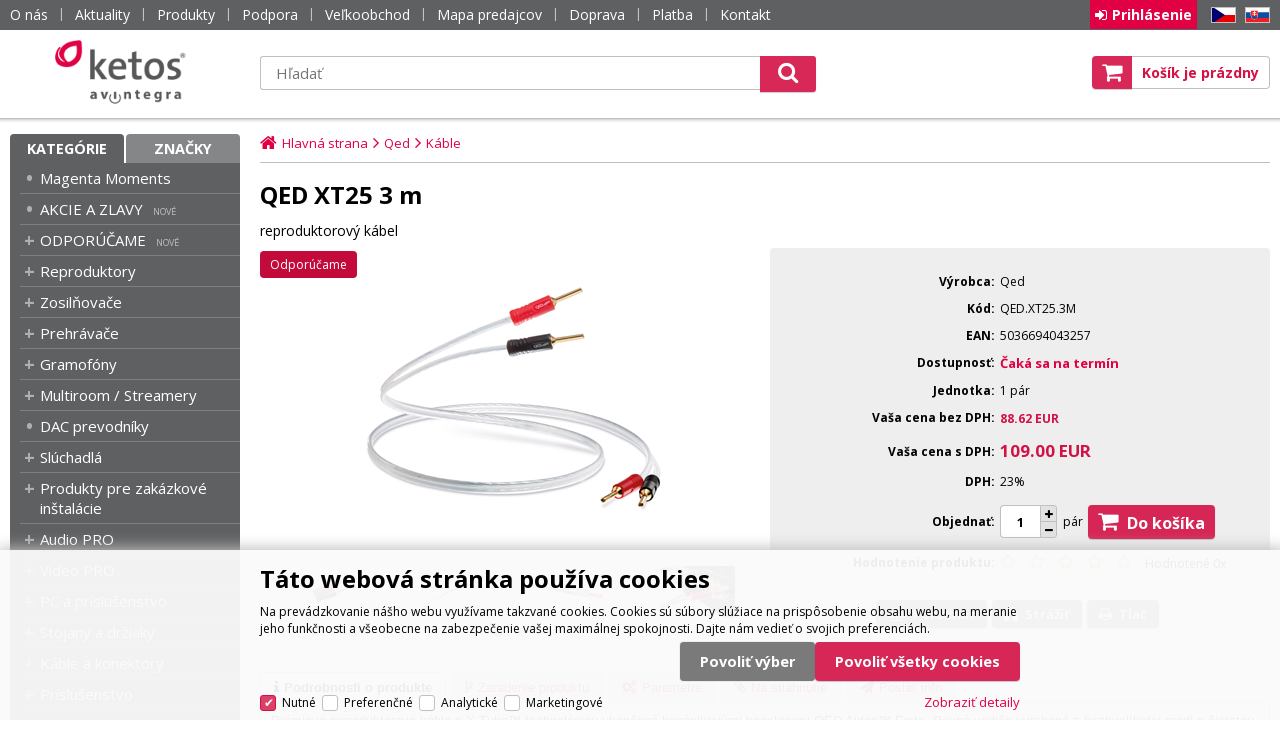

--- FILE ---
content_type: text/html
request_url: https://www.ketos.eu/qed-xt25-3-m_d19829.html
body_size: 15750
content:

<!DOCTYPE html>
<html lang="sk">

<head>
  
  <meta charset="utf-8" />
  <link rel="canonical" href="https://www.ketos.eu/qed-xt25-3-m_d19829.html" /><title>QED XT25 3 m | Ketos</title>
<meta name="description" content="Prémiové reproduktorové káble s X-Tube&amp;trade; technológiou ukončené banánikovými konektormi QED Airloc&amp;trade; Forte. Pevné vodiče vyrobené z bezkyslíkatej medi s čistotou 99.999%. Využitie nízkostratových dielektrických materiálov ako" />
<meta name="robots" content="index,follow" />
 
  <meta name="viewport" content="width=device-width, initial-scale=1" />
  <meta name="author" content="Cybersoft s.r.o." />
  
  <link rel="apple-touch-icon" sizes="180x180" href="img/apple-touch-icon.png?v=2">
  <link rel="icon" type="image/png" sizes="32x32" href="img/favicon-32x32.png?v=2">
  <link rel="icon" type="image/png" sizes="16x16" href="img/favicon-16x16.png?v=2">
  <link rel="manifest" href="site.webmanifest">
  <link rel="mask-icon" href="img/safari-pinned-tab.svg?v=2" color="#d31145">
  <link rel="shortcut icon" href="img/favicon.ico?v=2">
  <meta name="msapplication-TileColor" content="#d31145">
  <meta name="msapplication-config" content="browserconfig.xml">
  <meta name="theme-color" content="#d31145">
  <link rel="sitemap" href="sitemap/sitemap_index.xml" />
  
<link rel="stylesheet" href="css/styles.css?ver=0-2-110154" />
<link rel="stylesheet" href="status_css.asp?ver=0-2" />
<link rel='stylesheet' href='css/user.css?ver=0-2102112' />

  <script type="text/javascript" src="https://ajax.googleapis.com/ajax/libs/jquery/3.3.1/jquery.min.js"></script>
  <script type="text/javascript" src="https://ajax.googleapis.com/ajax/libs/jqueryui/1.12.1/jquery-ui.min.js"></script>
  <script type="text/javascript" src="https://code.jquery.com/jquery-migrate-3.0.0.min.js"></script>
  <link href="https://fonts.googleapis.com/css?family=Open+Sans:400,400i,700&amp;subset=latin-ext" rel="stylesheet" />
   
      <script src="https://www.google.com/recaptcha/api.js?hl=sk"></script>
  
<script type="text/javascript" src="js/scripts.js?ver=0-2-123510"></script>
<script type="text/javascript" src="strings_js.asp?lngid=3&amp;ver=0-2"></script>

<script type='text/javascript' src='https://cdnjs.cloudflare.com/ajax/libs/Chart.js/2.3.0/Chart.min.js'></script>
<script type='text/javascript' src='js/stoitem.js?ver=0-2- 94023'></script>
<script type='text/javascript' src='js/user.js?ver=0-2- 81957'></script>

    <script>
      window.dataLayer = window.dataLayer || [];
    </script>
  
</head>

<body>
  
    <noscript>
      <iframe src="//www.googletagmanager.com/ns.html?id=GTM-NWDM46B" height="0" width="0" style="display:none; visibility:hidden;"></iframe>
    </noscript>
  
    <script>
      (function(w,d,s,l,i){w[l]=w[l]||[];w[l].push({'gtm.start':new Date().getTime(),event:'gtm.js'});var f=d.getElementsByTagName(s)[0],j=d.createElement(s),dl=l!='dataLayer'?'&l='+l:'';j.async=true;j.src='//www.googletagmanager.com/gtm.js?id='+i+dl;f.parentNode.insertBefore(j,f);})(window,document,'script','dataLayer','GTM-NWDM46B');
    </script>
    <script>
      window.dataLayer = window.dataLayer || [];
      function gtag(){dataLayer.push(arguments);}
      function consentGrantedGMT(e){"function"==typeof gtag&&gtag("consent","update",{ad_storage:e.indexOf("m")>-1?"granted":"denied",ad_user_data:e.indexOf("m")>-1?"granted":"denied",ad_personalization:e.indexOf("m")>-1?"granted":"denied",analytics_storage:e.indexOf("s")>-1?"granted":"denied",functionality_storage:e.indexOf("p")>-1?"granted":"denied",personalization_storage:e.indexOf("p")>-1?"granted":"denied",security_storage:"granted"})}
      
        gtag('consent', 'default', {'ad_user_data': 'denied', 'ad_personalization': 'denied', 'ad_storage': 'denied', 'analytics_storage': 'denied', 'wait_for_update': 2000});
      
    </script>
  
  <div id="maincont" class="stoitem  strid_ stiid_19829" data-lang="3" data-logged="0" data-cache-spt="0" data-whisper="2" data-ordering="1">
    <div id="headercont" class="cont">
      <header>
        <div class="boxcont top">
          <div class="cnt">
            <nav>
              <div id="menu-icon">
                <span></span>
                <span></span>
                <span></span>
              </div>
              <ul class="webmenu menuid_1"><li class=""><a class="" href=""><span>O nás</span></a><ul><li><a  href="/o-nas_ma3.html" class="" title="O nás"><span>O nás</span></a></li><li><a  href="/platba" class="" title="Možnosti platby"><span>Možnosti platby</span></a></li><li><a  href="/doprava" class="" title="Možnosti dopravy"><span>Možnosti dopravy</span></a></li><li><a  href="/obchodne-podmienky" class="" title="Obchodné podmienky"><span>Obchodné podmienky</span></a></li><li><a  href="/kontakt" class="" title="Kontakt"><span>Kontakt</span></a></li></ul></li><li><a  href="/aktuality" class="" title="Aktuality"><span>Aktuality</span></a></li><li class=""><a class="" href=""><span>Produkty</span></a><ul><li><a  href="default.asp?cls=spresenttrees&amp;strtype=1&amp;xsl=xstrdownload" class="" title="Cenníky"><span>Cenníky</span></a></li><li><a  href="default.asp?cls=stoitems&amp;catalog=scategory&amp;status=1" class="" title="Novinky"><span>Novinky</span></a></li><li><a  href="default.asp?cls=stoitems&amp;catalog=scategory&amp;status=2" class="" title="Výpredaj"><span>Výpredaj</span></a></li><li><a  href="default.asp?cls=stoitems&amp;stifavourites=1" class="" title="Obľúbené produkty"><span>Obľúbené produkty</span></a></li><li><a  href="default.asp?cls=stiwatchdogs" class="" title="Strážené produkty"><span>Strážené produkty</span></a></li></ul></li><li class=""><a class="" href=""><span>Podpora</span></a><ul><li><a  href="/reklamacie_ma1116.html" class="" title="Reklamácie"><span>Reklamácie</span></a></li><li><a  href="/servis_ma1134.html" class="" title="Servis"><span>Servis</span></a></li><li><a  href="https://www.youtube.com/playlist?list=PLCJHx1mIpe3qa_oboXpawC593UX2nqmNO" class="" title="Školenia"><span>Školenia</span></a></li><li><a  target="_blank"  href="https://link.ketos.eu/navody-na-obsluhu" class="" title="Návody na obsluhu"><span>Návody na obsluhu</span></a></li></ul></li><li><a  href="/velkoobchod" class="" title="Veľkoobchod"><span>Veľkoobchod</span></a></li><li><a  href="/mapa-dealerov" class="" title="Mapa predajcov"><span>Mapa predajcov</span></a></li><li><a  href="/doprava" class="" title="Doprava"><span>Doprava</span></a></li><li><a  href="/platba" class="" title="Platba"><span>Platba</span></a></li><li><a  href="/kontakt" class="" title="Kontakt"><span>Kontakt</span></a></li></ul>
            </nav>
            <div class="boxcont i18n lng">
  <ul class="icons">                              
    <li><a onclick="setLocalization('setlng', 'lngid', 1)" class="en">EN</a></li>
    <li><a href="https://www.avintegra.cz" class="cz" target="_blank">CZ</a></li>                
    <li><a onclick="setLocalization('setlng', 'lngid', 3)" class="sk">SK</a></li>
    <!-- li><a onclick="setLocalization('setlng', 'lngid', 4)" class="pl">PL</a></li -->
    <!-- li><a onclick="setLocalization('setlng', 'lngid', 5)" class="de">DE</a></li -->
    <!-- li><a onclick="setLocalization('setlng', 'lngid', 6)" class="hu">HU</a></li -->
  </ul>
</div>
<div id="logincont" class="boxcont login">
  <div class="hdr btn-icon btn-login"><span>Prihlásenie</span></div>
  <div class="cnt">
    <form action="default.asp" method="post" name="login">
      <input type="hidden" name="cls" value="login" />
      <input type="text" name="~ConLogName" title="Prihlasovacie meno" minlength="2" maxlength="50" value="" placeholder="Prihlasovacie meno" required/>
      <input type="password" class="pswd" name="~ConLogPswd" title="Heslo" minlength="4" maxlength="32" value="" placeholder="Heslo" autocomplete="off" required/>
      <button class="btn btn-login submit" type="submit">
        <span>Prihlásiť sa</span>
      </button>
      <ul>
        <li><input type="checkbox" value="1" id="conlogsave" name="conlogsave"><label for="conlogsave">Trvalé prihlásenie</label></li>
        <li><a href="default.asp?cls=catalog&amp;xsl=xcompany&amp;catalogs=forcompany">Registrácia</a></li>
        <li><a href="default.asp?cls=login&amp;newpswd=1">Zabudli ste heslo?</a></li>
      </ul>
    </form>
  </div>     
</div> 
          </div>
        </div>
        <div id="tree-icon">
          <span></span>
          <span></span>
          <span></span>
        </div>
        <div class="header-center">  
          <div class="boxcont logo">
            
              <a href="default.asp" title="Ketos | AV Integra - HiFi & High End audio a video">Ketos | AV Integra - HiFi & High End audio a video</a>
            
          </div>
          <div id="basketcont" class="boxcont basket">
  <div class="cnt">
    <a class="btn btn-buy" href="nakupny-kosik.html">
      <div class="count basketcount ds_none">
        0
      </div>
    </a>
    <span class="price basketprice">
      Košík je prázdny
    </span>
  </div>
</div><div class="boxcont compare prodlist ds_none">              
  <div class="hdr">
    <a class="btn btn-comp btn-second" title="Porovnať produkt"></a>
    <span class="count compcount">0</span>
  </div>            	
  <div class="cnt">
    <form>
      <input type="hidden" name="cls" value="iisutil" />
      <input type="hidden" name="action" value="stiparcomp" />
      <ul></ul>
    </form>
  </div>                	            	        
</div>
          <div class="boxcont search">
            <span class="btn btn-res btn-search">&#160;</span>
            <div class="cnt">
              <form method="get" action="default.asp?">
                <input type="hidden" name="cls" value="stoitems" />
                
                <input id="whisperinput" type="search" name="fulltext" placeholder='Hľadať' autocomplete="off" />
                <input type="hidden" name="orderby" value="whsp" />
                <button class="btn btn-search" type="submit"><span>Hľadať</span></button>
              </form>
              <div class="boxcont whisper">
                <div id="frqsrchword-box" class="boxcont"></div>
                <div id="whisper-box" class="boxcont"></div>
              </div>
            </div>
            
              <script type="text/javascript">initWhisper();</script>
            
          </div>
        </div>
      </header>
      
    </div>
    <div id="centercont" class="cont">
      <div id="leftcont" class="cont">
        <div class="boxcont tree">
          <div class="hdr">
            <ul>
              <li class='act' onclick="loadSpresentTree(3);" data-sptree="3">
                Kategórie
              </li>
              <li class='' onclick="loadSpresentTree(2);" data-sptree="2">
                Značky
              </li>
            </ul>
          </div>
          <nav>
            <ul id='sptid_3' class='spresenttree'><li id='sptsubid_2438' class='not' data-strid='2438'><span></span><a href='magenta-moments_c2438.html'  title='Magenta Moments' >Magenta Moments</a></li><li id='sptsubid_2332' class='not' data-strid='2332'><span></span><a href='hifi-akcie-zlavy_c2332.html'  title='AKCIE A ZLAVY' >AKCIE A ZLAVY</a></li><li id='sptsubid_2190' class='plus' data-strid='2190'><span></span><a href='odporucame_c2190.html'  title='ODPORÚČAME' >ODPORÚČAME</a></li><li id='sptsubid_1866' class='plus' data-strid='1866'><span></span><a href='reproduktory_c1866.html'  title='Reproduktory' >Reproduktory</a></li><li id='sptsubid_1880' class='plus' data-strid='1880'><span></span><a href='zosilnovace_c1880.html'  title='Zosilňovače' >Zosilňovače</a></li><li id='sptsubid_1889' class='plus' data-strid='1889'><span></span><a href='prehravace_c1889.html'  title='Prehrávače' >Prehrávače</a></li><li id='sptsubid_1895' class='plus' data-strid='1895'><span></span><a href='gramofony_c1895.html'  title='Gramofóny' >Gramofóny</a></li><li id='sptsubid_1906' class='plus' data-strid='1906'><span></span><a href='multiroom-streamery-_c1906.html'  title='Multiroom / Streamery ' >Multiroom / Streamery </a></li><li id='sptsubid_1888' class='not' data-strid='1888'><span></span><a href='dac-prevodniky_c1888.html'  title='DAC prevodníky' >DAC prevodníky</a></li><li id='sptsubid_1901' class='plus' data-strid='1901'><span></span><a href='hifi-sluchadla_c1901.html'  title='Slúchadlá' >Slúchadlá</a></li><li id='sptsubid_1762' class='plus' data-strid='1762'><span></span><a href='produkty-pre-zakazkove-instalacie_c1762.html'  title='Produkty pre zakázkové inštalácie' >Produkty pre zakázkové inštalácie</a></li><li id='sptsubid_2020' class='plus' data-strid='2020'><span></span><a href='audio-pro_c2020.html'  title='Audio PRO' >Audio PRO</a></li><li id='sptsubid_2021' class='plus' data-strid='2021'><span></span><a href='video-pro_c2021.html'  title='Video PRO' >Video PRO</a></li><li id='sptsubid_2022' class='plus' data-strid='2022'><span></span><a href='pc-a-prislusenstvo_c2022.html'  title='PC a príslušenstvo' >PC a príslušenstvo</a></li><li id='sptsubid_1920' class='plus' data-strid='1920'><span></span><a href='stojany-drziaky_c1920.html'  title='Stojany a držiaky' >Stojany a držiaky</a></li><li id='sptsubid_1910' class='plus' data-strid='1910'><span></span><a href='kable-a-konektory_c1910.html'  title='Káble a konektory' >Káble a konektory</a></li><li id='sptsubid_2072' class='plus' data-strid='2072'><span></span><a href='prislusenstvo_c2072.html'  title='Príslušenstvo' >Príslušenstvo</a></li><li id='sptsubid_1959' class='plus' data-strid='1959'><span></span><a href='konferencne-systemy_c1959.html'  title='Konferenčné systémy' >Konferenčné systémy</a></li><li id='sptsubid_2334' class='not' data-strid='2334'><span></span><a href='fotovolticke-systemy_c2334.html'  title='Fotovoltické systémy' >Fotovoltické systémy</a></li><li id='sptsubid_2408' class='plus' data-strid='2408'><span></span><a href='vyber-pre-instalacie_c2408.html'  title='Výber pre inštalácie' >Výber pre inštalácie</a></li><li id='sptsubid_2099' class='plus' data-strid='2099'><span></span><a href='vzorove-riesenia_c2099.html'  title='VZOROVÉ RIEŠENIA' >VZOROVÉ RIEŠENIA</a></li><li id='sptsubid_1946' class='not' data-strid='1946'><span></span><a href='showroomy_c1946.html'  title='SHOWROOMY' >SHOWROOMY</a></li><li id='sptsubid_2206' class='not' data-strid='2206'><span></span><a href='hifi-bazar_c2206.html'  title='HIFI BAZÁR' >HIFI BAZÁR</a></li></ul>
          </nav>
        </div>
             
      </div>
      <div id="contentcont" class="cont contentcont stoitem wleft">
        <div class="boxcont navbar">
<ul>
<li class="hp">
<a href="/"><span>Hlavná strana</span></a>
</li>
<li>
<a href="qed_c1103.html">
<span>Qed</span>
</a>
</li><li>
<a href="qed-kable_c1709.html">
<span>Káble</span>
</a>
</li></ul>
<script type="application/ld+json">
          {
          "@context": "http://schema.org",
          "@type": "BreadcrumbList",
          "itemListElement": [{"@type":"ListItem","position":1,"item":{"@id":"https://www.ketos.eu/qed_c1103.html","name":"Qed"}},{"@type":"ListItem","position":2,"item":{"@id":"https://www.ketos.eu/qed-kable_c1709.html","name":"Káble"}}]}
        </script>
<script type="application/ld+json">
            {
            "@context": "http://schema.org",
            "@type": "Product",
            "sku":"19829","mpn":"","gtin":"","name":"QED XT25 3 m","description":"Prémiové reproduktorové káble s X-Tube&amp;trade; technológiou ukončené banánikovými konektormi QED Airloc&amp;trade; Forte. Pevné vodiče vyrobené z bezkyslíkatej medi s čistotou 99.999%. Využitie nízkostratových dielektrických materiálov ako Polyetylén...","image":"https://www.ketos.eu/img.asp?stiid=19829","brand":{"@type":"Thing","name":"Qed"},"offers":{"@type":"Offer","priceCurrency":"EUR","price":"109.00","availability":"http://schema.org/BackOrder","url":"https://www.ketos.eu/qed-xt25-3-m_d19829.html"}
            }
          </script>
<input type="hidden" id="tc_code" name="tc_code" value="1103,1709," />
</div>
<div class="boxcont stoitem" data-stiid="19829" data-ajaxtabs="">
<div class="hdr">
<h1 data-lastvis-stiname="QED XT25 3 m">QED XT25 3 m</h1>
<p class="name-add">reproduktorový kábel </p></div>
<div class="cnt">
<div class="wrapper product_wrapper">
<div class="boxcont half stiimg">
<div class="boxcont img">
<a href="qed-xt25-3-m_ie10451848.jpg" data-fancybox="gallery" data-caption="QED XT25 3 m"><img src="qed-xt25-3-m_i19829.jpg" alt="QED XT25 3 m" /></a>
</div>
<div class="boxcont catimg">
<img src="img.asp?scsscaid=1000411" alt="" />
</div>
<div class="boxcont gallery owl-carousel owl-theme">
<a href="qed-xt25-3-m-image1-big_ies10451849.jpg" data-fancybox="gallery">
<img src="qed-xt25-3-m-image1-small_ies10451850.jpg" alt="" />
</a>
<a href="qed-xt25-3-m-image1-big_ies10451851.jpg" data-fancybox="gallery">
<img src="qed-xt25-3-m-image1-small_ies10451852.jpg" alt="" />
</a>
<a href="qed-xt25-3-m-image1-big_ies10451853.jpg" data-fancybox="gallery">
<img src="qed-xt25-3-m-image1-small_ies10451854.jpg" alt="" />
</a>
<a href="qed-xt25-3-m-image1-big_ies10451855.jpg" data-fancybox="gallery">
<img src="qed-xt25-3-m-image1-small_ies10451856.jpg" alt="" />
</a>
<a href="qed-xt25-3-m-image1-big_ies10451857.jpg" data-fancybox="gallery">
<img src="qed-xt25-3-m-image1-small_ies10451858.jpg" alt="" />
</a>
<a href="qed-xt25-3-m-image1-big_ies10451859.jpg" data-fancybox="gallery">
<img src="qed-xt25-3-m-image1-small_ies10451860.jpg" alt="" />
</a>
</div>
<script type="text/javascript">initStoitemGallery();</script>
<div class="boxcont status">
<div class="clear"> </div>
<div class="sts sts3" onclick="&#xA;          location.href='default.asp?cls=stoitems&amp;sps_v=3&amp;sps_i_cpv=100149'&#xA;        "><p>Odporúčame</p></div>
<div class="case">
<div class="clear"></div>
</div>
</div>
</div>
<div class="boxcont half float-right stiinfo_wrapper">
<div class="boxcont stiinfo">
<div class="cnt">
<div class="rowbox producent">
<div class="label">Výrobca</div>
<div class="text">Qed</div>
</div>
<div class="rowbox code">
<div class="label">Kód</div>
<div class="text">QED.XT25.3M</div>
</div>
<div class="rowbox eancode">
<div class="label">EAN</div>
<div class="text">5036694043257</div>
</div>
<div class="rowbox avail inet  ">
<div class="label">Dostupnosť</div>
<div class="text">
<div class="availability inet">
<a class="modal iframe" title="viac o stave skladu" href="print.asp?cls=queues&amp;quedir=0&amp;catalog=queuedefinition&amp;queqtyrequired=1&amp;stiid=19829">
<div class="stock shipmin">
<p>Čaká sa na termín</p>
</div>
</a>
</div>
</div>
</div>
<div class="rowbox avail store  ds_none">
<div class="label">Dostupnosť po pobočkách</div>
<div class="text">
<div class="availability ">
<div class="store">
<a class="modal iframe" title="viac o stave skladu">
<div class="stock shipmin" title="Čaká sa na termín">
<p>Čaká sa na termín</p>
</div>
</a>
<p title="HLV">Bratislava Pluhová</p>
</div>
</div>
</div>
</div>
<div class="rowbox avail unit">
<div class="label">Jednotka</div>
<div class="text">
                          1 pár</div>
</div>
<div class="rowbox wovat">
<div class="label">Vaša cena bez DPH</div>
<div class="text price">88.62<u> EUR</u>
</div>
</div>
<div class="rowbox wvat">
<div class="label">Vaša cena s DPH</div>
<div class="text price">109.00<u> EUR</u>
</div>
</div>
<div class="rowbox vat">
<div class="label">DPH</div>
<div class="text">23%
                        </div>
</div>
<div class="rowbox order">
<div class="label">Objednať</div>
<div class="inputs">
<div class="buybox">
<form>
<input type="hidden" value="19829" name="stiid" />
<div class="qtybox icon">
<input class="qty" type="text" onkeypress="if(event.keyCode==13) return buy(this);" maxlength="4" value="1" name="qty" />
<p class="up fa fa-plus"></p>
<p class="down fa fa-minus"></p>
</div>
<p class="unit">pár</p>
<a class="btn btn-buy" onclick="javascript:buy(this);dataLayer.push({ecommerce: null}); var dtl_guantity = Number(this.closest(&quot;.buybox&quot;).querySelector(&quot;.qty&quot;).value); dataLayer.push({ event: 'add_to_cart', ecommerce: { currency: 'EUR', value: 88.62 * dtl_guantity, items: [ { item_id: '19829', item_name: 'QED XT25 3 m', affiliation: 'Obchodní místo - ketos.eu', item_brand: 'Qed', item_category: 'Qed', item_category2: 'Káble', price: 88.62, quantity: dtl_guantity } ] } });">
<span>Do košíka</span>
<u></u>
</a>
</form>
</div>
</div>
</div>
<div class="rowbox rating">
<div class="label">Hodnotenie produktu</div>
<div class="text">
<span class="star empty"></span>
<span class="star empty"></span>
<span class="star empty"></span>
<span class="star empty"></span>
<span class="star empty"></span>
<div class="result">Hodnotené 0x
                      </div>
</div>
</div>
<div class="rowbox boxcont tools">
<div class="cnt">
<a class="btn btn-comp btn-second comp" href="javascript:addToCompare(19829);" title="Porovnať produkt">
<span>Porovnať</span>
</a>
<a class="btn btn-watchdog btn-second watchdog" href="default.asp?cls=stiwatchdog&amp;stiid=19829&amp;swdid=-1" title="Strážiť cenu alebo dostupnosť produktu">
<span>Strážiť</span>
</a>
<a class="btn btn-print btn-second print" href="print.asp?cls=stoitem&amp;stiid=19829&amp;toprint=1" target="_blank" title="Vytlačiť podrobnosti o produkte">
<span>Tlač</span>
</a>
</div>
</div>
</div>
</div>
</div>
</div>
<div id="tabs" class="boxcont tabs">
<ul></ul>
</div>
<div id="sticomment" class="boxcont tabpage sticomment">
<div class="hdr"><p>Podrobnosti o produkte</p></div>
<div class="cnt">
<div class="boxcont stiplnote"><p>Prémiové reproduktorové káble s X-Tube&trade; technológiou ukončené banánikovými konektormi QED Airloc&trade; Forte. Pevné vodiče vyrobené z bezkyslíkatej medi s čistotou 99.999%. Využitie nízkostratových dielektrických materiálov ako Polyetylén (PE) alebo Teflon&trade; (PTFE) na rozdiel od lacnejšieho PVC. Kvalitne ukončené vzduchotesnými krimpovacími banánikovými konektormi.</p>
<br />

<ul>
	<li>reproduktorové káble s dĺžkou 3m</li>
	<li>X-Tube&trade; technológia</li>
	<li>vodiče s čistotou medi 99.999%.</li>
	<li>izolácia pomocou nízkostratových materiálov</li>
	<li>ukončené banánikovými konektormi QED Airloc&trade; Forte</li>
	<li>cena za pár</li>
</ul>
<p>&nbsp;</p><br />
</div>
<div class="boxcont stiparsets">
<div class="hdr">
<p>Parametre</p>
</div>
<div class="cnt">
<table class="tabinfo hor"><tr class="paramclass">
<th colspan="2">
<p class="pacname , Konektivita a ovládanie">Konektivita a ovládanie</p>
</th>
</tr><tr>
<td class="paramname">Konektor</td>
<td class="paramvalue">banánikové konektory QED Airloc™ Forte</td>
</tr><tr class="paramclass">
<th colspan="2">
<p class="pacname Konektivita a ovládanie, Všeobecné">Všeobecné</p>
</th>
</tr><tr>
<td class="paramname">Typ produktu</td>
<td class="paramvalue">Príslušenstvo</td>
</tr><tr>
<td class="paramname">Typ kábla</td>
<td class="paramvalue">Hotový</td>
</tr><tr>
<td class="paramname">Typ príslušenstva</td>
<td class="paramvalue">Pre reproduktory, Kábel</td>
</tr><tr>
<td class="paramname">Dĺžka kábla (m)</td>
<td class="paramvalue">3</td>
</tr><tr>
<td class="paramname">Materiál</td>
<td class="paramvalue">meď s čistotou 99.999%</td>
</tr></table>
</div>
</div>
<div class="boxcont award">
<div id="detail_article_100226"> </div>
<script>
                      $(window).load(function() {
                        $("#detail_article_100226").load("img.asp?attid=11267872");
                      });  
                    </script>
</div>
<div class="boxcont staff">
<h4>Produkt manažér:</h4>
<p>Rudolf Vlk, 
                      <a href="tel:+421905268345">+421 905 268 345</a>, 
                    <a href="mailto:rudolf.vlk@avintegra.sk?subject= QED.XT25.3M - QED XT25 3 m">rudolf.vlk@avintegra.sk</a>
</p>
</div>
<div class="boxcont web">
<h4>Stránky výrobcu:</h4>
<p>
<a target="_blank" href="http://www.qed.co.uk">www.qed.co.uk</a>
</p>
<h4>Stránky o produkte:</h4>
<p>
<a target="_blank" href="https://www.qed.co.uk/cables/speaker-cables/xt25.html">https://www.qed.co.uk/cables/speaker-cables/xt25.html</a>
</p>
</div>
</div>
</div>
<div id="sticattree" class="boxcont tabpage sticattree">
<div class="hdr"><p>Zaradenie produktu</p></div>
<div class="cnt">
<ul><li class="first"><a href="qed_c1103.html">Qed</a></li><li><a href="qed-kable_c1709.html">Káble</a></li></ul>
<ul><li class="first"><a href="odporucame_c2190.html">ODPORÚČAME</a></li></ul>
<ul><li class="first"><a href="kable-a-konektory_c1910.html">Káble a konektory</a></li><li><a href="kable-a-konektory-reproduktorove_c1912.html">Reproduktorové</a></li></ul>
<ul><li class="first"><a href="prislusenstvo_c2072.html">Príslušenstvo</a></li></ul>
</div>
</div>
<div id="stisendmails" class="boxcont tabpage stisendmails">
<div class="hdr"><p>Poslať info</p></div>
<div class="cnt">
<div id="lngstiask" class="boxcont sendmail">
<div class="hdr">
<p>Otázka k tomuto produktu</p>
</div>
<div class="cnt">
<form action="default.asp" method="post" name="stiask">
<input type="hidden" name="cls" value="stoitem" />
<input type="hidden" name="stiid" value="19829" />
<input type="hidden" name="sti_info_mail" value="1" />
<div class="rowbox youremail">
<div class="label">Váš e-mail</div>
<input type="text" class="input-email input-required" name="info_mail" value="" />
</div>
<div class="rowbox enquiry">
<div class="label">Dotaz</div>
<textarea name="info_body" class="input-required" rows="4"></textarea>
</div>
<div class="rowbox captcha">
<div class="label"></div>
<div id="sti_ask_recaptcha" class="recaptcha"></div>
</div>
<div class="rowbox submit">
<div class="label"></div>
<button type="button" class="btn btn-send" onclick="javascript: validationStiAsk(this);">
<span>odoslať</span>
</button>
<button type="reset" class="btn btn-delete btn-second" title="zmazať">
<span>zmazať</span>
</button>
</div>
</form>
</div>
</div>
<div id="stibettprice" class="boxcont sendmail">
<div class="hdr">
<p>Našli ste inde na internete nižšiu cenu?</p>
</div>
<div class="cnt">
<form action="default.asp" method="post" name="stilowprice">
<input type="hidden" name="cls" value="stoitem" />
<input type="hidden" name="stiid" value="19829" />
<input type="hidden" name="sti_lowprice" value="1" />
<div class="rowbox youremail">
<div class="label">Váš e-mail</div>
<input type="text" class="input-email input-required" name="from_email" value="" />
</div>
<div class="rowbox wovat">
<div class="label">Cena bez DPH</div>
<input type="text" class="input-text" name="price_email" />
</div>
<div class="rowbox wvat">
<div class="label">Cena s DPH</div>
<input type="text" class="input-text" name="price_vat_email" />
</div>
<div class="rowbox web">
<div class="label">
                        WWW
                      </div>
<input type="text" name="www_email" class="input-text input-required" />
</div>
<div class="rowbox comment">
<div class="label">Komentár</div>
<textarea name="comment_email" rows="4"></textarea>
</div>
<div class="rowbox interest">
<div class="label">Mám o produkt záujem</div>
<input id="interest_email_yes" type="radio" name="interest_email" value="ANO" class="input_radio" />
<label for="interest_email_yes">áno</label>
<input id="interest_email_no" type="radio" name="interest_email" value="NE" class="input_radio" />
<label for="interest_email_no">nie</label>
</div>
<div class="rowbox captcha">
<div class="label"></div>
<div id="sti_low_price_recaptcha" class="recaptcha"></div>
</div>
<div class="rowbox submit">
<div class="label"></div>
<button type="button" class="btn btn-send" onclick="javascript: validationStiLowPrice(this);">
<span>odoslať</span>
</button>
<button type="reset" class="btn btn-delete btn-second" title="zmazať">
<span>zmazať</span>
</button>
</div>
</form>
</div>
</div>
<div id="stisendinfo" class="boxcont sendmail">
<div class="hdr">
<p>Odoslať informáciu o produktu známemu</p>
</div>
<div class="cnt">
<form action="default.asp" method="post" name="stisendinfo">
<input type="hidden" name="cls" value="stoitem" />
<input type="hidden" name="stiid" value="19829" />
<input type="hidden" name="sti_offer" value="1" />
<div class="rowbox youremail">
<div class="label">Váš e-mail</div>
<input type="text" class="input-email input-required" name="from_email" value="" />
</div>
<div class="rowbox friendmail">
<div class="label">Odoslať na e-mail</div>
<input type="text" class="input-email input-required" name="to_email" />
</div>
<div class="rowbox comment">
<div class="label">Komentár</div>
<textarea name="comment_email" rows="4"></textarea>
</div>
<div class="rowbox captcha">
<div class="label"></div>
<div id="sti_send_info_recaptcha" class="recaptcha"></div>
</div>
<div class="rowbox submit">
<div class="label"></div>
<button type="button" class="btn btn-send" onclick="javascript: validationStiOffer(this);">
<span>odoslať</span>
</button>
<button type="reset" class="btn btn-delete btn-second" title="zmazať">
<span>zmazať</span>
</button>
</div>
</form>
</div>
</div>
<div id="stiusrerrmsg" class="boxcont sendmail">
<div class="hdr">
<p>Našli ste chybu?</p>
</div>
<div class="cnt">
<form action="default.asp" method="post" name="stiusrerrmsg">
<input type="hidden" name="cls" value="stoitem" />
<input type="hidden" name="stiid" value="19829" />
<input type="hidden" name="sti_usrerr_mail" value="1" />
<div class="rowbox enquiry">
<div class="label">Popis vady</div>
<textarea name="info_body" class="input-required" rows="4"></textarea>
</div>
<div class="rowbox youremail">
<div class="label">Váš e-mail</div>
<input type="text" class="input-email input-required" name="info_mail" value="" />
</div>
<div class="rowbox captcha">
<div class="label"></div>
<div id="sti_usr_err_msg_recaptcha" class="recaptcha"></div>
</div>
<div class="rowbox submit">
<div class="label"></div>
<button type="button" class="btn btn-send" onclick="javascript: validationStiError(this);">
<span>odoslať</span>
</button>
<button type="reset" class="btn btn-delete btn-second" title="zmazať">
<span>zmazať</span>
</button>
</div>
</form>
</div>
</div>
</div>
</div>
<div id="stiparsets" class="boxcont tabpage stiparsets">
<div class="hdr">
<p>Parametre</p>
</div>
<div class="cnt">
<table class="tabinfo hor"><tr class="paramclass">
<th colspan="2">
<p class="pacname , Konektivita a ovládanie">Konektivita a ovládanie</p>
</th>
</tr><tr>
<td class="paramname">Konektor</td>
<td class="paramvalue">banánikové konektory QED Airloc™ Forte</td>
</tr><tr class="paramclass">
<th colspan="2">
<p class="pacname Konektivita a ovládanie, Všeobecné">Všeobecné</p>
</th>
</tr><tr>
<td class="paramname">Typ produktu</td>
<td class="paramvalue">Príslušenstvo</td>
</tr><tr>
<td class="paramname">Typ kábla</td>
<td class="paramvalue">Hotový</td>
</tr><tr>
<td class="paramname">Typ príslušenstva</td>
<td class="paramvalue">Pre reproduktory, Kábel</td>
</tr><tr>
<td class="paramname">Dĺžka kábla (m)</td>
<td class="paramvalue">3</td>
</tr><tr>
<td class="paramname">Materiál</td>
<td class="paramvalue">meď s čistotou 99.999%</td>
</tr></table>
</div>
</div>
<div id="stiattach" class="boxcont tabpage stiattach">
<div class="hdr">
<p>Na stiahnutie</p>
</div>
<div class="cnt">
<div class="rowbox">
<div class="label">Brožúra</div>
<span class="text">
<a href="img.asp?attid=10451897">xt_25_brochure.pdf</a>
</span>
</div>
<div class="rowbox">
<div class="label">Datasheet</div>
<span class="text">
<a href="img.asp?attid=10451898">XT25_Spec_Sheet.pdf</a>
</span>
</div>
</div>
</div>
<div class="boxcont stirelation ">
<div class="hdr">
<p>Súvisiace produkty</p>
</div>
<div class="cnt">
<div class="prodbox " data-stiid="23334" data-stirelgrp="0">
<div class="hdr">
<h2><a class="stiplname" href="nad-c-379_d23334.html">NAD C 379</a></h2>
<span class="name-add">Integrovaný stereo zosilňovač</span>
</div>
<div class="cnt">
<div class="img">
<div class="gallery ">
<a data-link="product" href="nad-c-379_d23334.html">
<img src="nad-c-379_ig23334.jpg?attname=thumbnail&amp;attpedid=52" alt="NAD C 379" /></a>
</div>
</div>
<div class="note"><p>To najlepšie zo série Classic, dostupnejšie ako nikdy predtým. NAD C 379 je integrovaný stereo zosilňovač, ktorý sa pýši HybridDigital zosilňovacou jednotkou s poctivými 80 wattmi na kanál, prvotriednym ESS Sabre DAC prevodníkom a modulárnou...</p></div>
<div class="price ">
<div class="wovat">
<span>1 056.10<u> EUR</u> </span>
<p>bez DPH</p>
</div>
<div class="wvat">
<span>1 299.00<u> EUR</u> </span>
<p>s DPH</p>
</div>
</div>
<div class="tools">
<div class="status">
<div class="clear"> </div>
<div class="clear"></div>
</div>
<div class="buttons">
<a class="btn btn-comp btn-second comp" href="javascript:addToCompare(23334);" title="Porovnať produkt"><span>Porovnať</span></a>
</div>
<div class="availability inet">
<a class="modal iframe" title="viac o stave skladu" href="print.asp?cls=queues&amp;quedir=0&amp;catalog=queuedefinition&amp;queqtyrequired=1&amp;stiid=23334">
<div class="stock yes">
<p>skladom</p>
</div>
</a>
</div>
<div class="sirform">
<form name="sirform" action="default.asp">
<input type="checkbox" id="chbox_153571_23334" name="stiid" value="23334" />
<label for="chbox_153571_23334"> </label>
<input type="hidden" name="orbqty" value="1" />
</form>
</div>
<div class="buybox">
<form>
<input type="hidden" value="23334" name="stiid" />
<div class="qtybox ">
<input class="qty" type="text" onkeypress="if(event.keyCode==13) return buy(this);" maxlength="4" value="1" name="qty" />
<p class="up fa fa-plus"></p>
<p class="down fa fa-minus"></p>
</div>
<p class="unit">ks</p>
<a class="btn btn-buy" onclick="javascript:buy(this);dataLayer.push({ecommerce: null}); var dtl_guantity = Number(this.closest(&quot;.buybox&quot;).querySelector(&quot;.qty&quot;).value); dataLayer.push({ event: 'add_to_cart', ecommerce: { currency: 'EUR', value: 1056.10 * dtl_guantity, items: [ { item_id: '23334', item_name: 'NAD C 379', affiliation: 'Obchodní místo - ketos.eu', item_brand: 'NAD', item_category: 'Qed', item_category2: 'Káble', price: 1056.10, quantity: dtl_guantity } ] } });">
<span>Do košíka</span>
<u></u>
</a>
</form>
</div>
</div>
</div>
</div>
<div class="prodbox " data-stiid="26692" data-stirelgrp="0">
<div class="hdr">
<h2><a class="stiplname" href="rega-brio-mk7_d26692.html">Rega Brio MK7</a></h2>
<span class="name-add">Integrovaný stereo zosilňovač</span>
</div>
<div class="cnt">
<div class="img">
<div class="gallery ">
<a data-link="product" href="rega-brio-mk7_d26692.html">
<img src="rega-brio-mk7_ig26692.jpg?attname=thumbnail&amp;attpedid=52" alt="Rega Brio MK7" /></a>
</div>
</div>
<div class="note"><p>Rega Brio MK7 je najnovšia verzia obľúbeného integrovaného zosilňovača, ktorá spája analógovú muzikálnosť s modernou funkcionalitou. Zachováva si svojich poctivých 50 W výkonu triedy A/B, no prináša novú architektúru obvodov s nižším skreslením...</p></div>
<div class="price ">
<div class="wovat">
<span>812.20<u> EUR</u> </span>
<p>bez DPH</p>
</div>
<div class="wvat">
<span>999.01<u> EUR</u> </span>
<p>s DPH</p>
</div>
</div>
<div class="tools">
<div class="status">
<div class="clear"> </div>
<div class="sts sts3" onclick="&#xA;          location.href='default.asp?cls=stoitems&amp;sps_v=3&amp;sps_i_cpv=100149'&#xA;        "><p>Odporúčame</p></div>
<div class="clear"></div>
</div>
<div class="buttons">
<a class="btn btn-comp btn-second comp" href="javascript:addToCompare(26692);" title="Porovnať produkt"><span>Porovnať</span></a>
</div>
<div class="availability inet">
<a class="modal iframe" title="viac o stave skladu" href="print.asp?cls=queues&amp;quedir=0&amp;catalog=queuedefinition&amp;queqtyrequired=1&amp;stiid=26692">
<div class="stock yes">
<p>skladom</p>
</div>
</a>
</div>
<div class="sirform">
<form name="sirform" action="default.asp">
<input type="checkbox" id="chbox_186421_26692" name="stiid" value="26692" />
<label for="chbox_186421_26692"> </label>
<input type="hidden" name="orbqty" value="1" />
</form>
</div>
<div class="buybox">
<form>
<input type="hidden" value="26692" name="stiid" />
<div class="qtybox ">
<input class="qty" type="text" onkeypress="if(event.keyCode==13) return buy(this);" maxlength="4" value="1" name="qty" />
<p class="up fa fa-plus"></p>
<p class="down fa fa-minus"></p>
</div>
<p class="unit">ks</p>
<a class="btn btn-buy" onclick="javascript:buy(this);dataLayer.push({ecommerce: null}); var dtl_guantity = Number(this.closest(&quot;.buybox&quot;).querySelector(&quot;.qty&quot;).value); dataLayer.push({ event: 'add_to_cart', ecommerce: { currency: 'EUR', value: 812.20 * dtl_guantity, items: [ { item_id: '26692', item_name: 'Rega Brio MK7', affiliation: 'Obchodní místo - ketos.eu', item_brand: 'Rega', item_category: 'Qed', item_category2: 'Káble', price: 812.20, quantity: dtl_guantity } ] } });">
<span>Do košíka</span>
<u></u>
</a>
</form>
</div>
</div>
</div>
</div>
<div class="prodbox " data-stiid="27171" data-stirelgrp="0">
<div class="hdr">
<h2><a class="stiplname" href="nad-c-379-pouzite-alebo-demo_d27171.html">NAD C 379 - použité alebo demo</a></h2>
<span class="name-add">Integrovaný stereo zosilňovač</span>
</div>
<div class="cnt">
<div class="img">
<div class="gallery ">
<a data-link="product" href="nad-c-379-pouzite-alebo-demo_d27171.html">
<img src="nad-c-379-pouzite-alebo-demo_ig27171.jpg?attname=thumbnail&amp;attpedid=52" alt="NAD C 379 - použité alebo demo" /></a>
</div>
</div>
<div class="note"><p>To najlepšie zo série Classic, dostupnejšie ako nikdy predtým. NAD C 379 je integrovaný stereo zosilňovač, ktorý sa pýši HybridDigital zosilňovacou jednotkou s poctivými 80 wattmi na kanál, prvotriednym ESS Sabre DAC prevodníkom a modulárnou...</p></div>
<div class="price ">
<div class="wovat">
<span>974.80<u> EUR</u> </span>
<p>bez DPH</p>
</div>
<div class="wvat">
<span>1 199.00<u> EUR</u> </span>
<p>s DPH</p>
</div>
</div>
<div class="tools">
<div class="status">
<div class="clear"> </div>
<div class="clear"></div>
</div>
<div class="buttons">
<a class="btn btn-comp btn-second comp" href="javascript:addToCompare(27171);" title="Porovnať produkt"><span>Porovnať</span></a>
</div>
<div class="availability inet">
<a class="modal iframe" title="viac o stave skladu" href="print.asp?cls=queues&amp;quedir=0&amp;catalog=queuedefinition&amp;queqtyrequired=1&amp;stiid=27171">
<div class="stock yes">
<p>skladom</p>
</div>
</a>
</div>
<div class="sirform">
<form name="sirform" action="default.asp">
<input type="checkbox" id="chbox_197550_27171" name="stiid" value="27171" />
<label for="chbox_197550_27171"> </label>
<input type="hidden" name="orbqty" value="1" />
</form>
</div>
<div class="buybox">
<form>
<input type="hidden" value="27171" name="stiid" />
<div class="qtybox ">
<input class="qty" type="text" onkeypress="if(event.keyCode==13) return buy(this);" maxlength="4" value="1" name="qty" />
<p class="up fa fa-plus"></p>
<p class="down fa fa-minus"></p>
</div>
<p class="unit">ks</p>
<a class="btn btn-buy" onclick="javascript:buy(this);dataLayer.push({ecommerce: null}); var dtl_guantity = Number(this.closest(&quot;.buybox&quot;).querySelector(&quot;.qty&quot;).value); dataLayer.push({ event: 'add_to_cart', ecommerce: { currency: 'EUR', value: 974.80 * dtl_guantity, items: [ { item_id: '27171', item_name: 'NAD C 379 - použité alebo demo', affiliation: 'Obchodní místo - ketos.eu', item_brand: 'NAD', item_category: 'Qed', item_category2: 'Káble', price: 974.80, quantity: dtl_guantity } ] } });">
<span>Do košíka</span>
<u></u>
</a>
</form>
</div>
</div>
</div>
</div>
<div class="prodbox " data-stiid="27169" data-stirelgrp="0">
<div class="hdr">
<h2><a class="stiplname" href="bluesound-powernode-biela-gen-4-_d27169.html">Bluesound POWERNODE biela (Gen 4)</a></h2>
<span class="name-add">All-in-one BluOS streamovací zosilňovač</span>
</div>
<div class="cnt">
<div class="img">
<div class="gallery ">
<a data-link="product" href="bluesound-powernode-biela-gen-4-_d27169.html">
<img src="bluesound-powernode-biela-gen-4-_ig27169.jpg?attname=thumbnail&amp;attpedid=52" alt="Bluesound POWERNODE biela (Gen 4)" /></a>
</div>
</div>
<div class="note"><p>Premeňte svoje reproduktory na inteligentný hi-res systém s Bluesound POWERNODE – výkonným streamovacím zosilňovačom, ktorý dokáže všetko od stereo posluchu až po plnohodnotné domáce kino. Nová architektúra DirectDigital poskytuje až 140W výkonu...</p></div>
<div class="price ">
<div class="wovat">
<span>893.50<u> EUR</u> </span>
<p>bez DPH</p>
</div>
<div class="wvat">
<span>1 099.00<u> EUR</u> </span>
<p>s DPH</p>
</div>
</div>
<div class="tools">
<div class="status">
<div class="sts sts1" onclick="&#xA;          location.href='default.asp?cls=stoitems&amp;catalog=scategory&amp;status=1'&#xA;        "><p>Novinka</p></div>
<div class="clear"></div>
</div>
<div class="buttons">
<a class="btn btn-comp btn-second comp" href="javascript:addToCompare(27169);" title="Porovnať produkt"><span>Porovnať</span></a>
</div>
<div class="availability inet">
<a class="modal iframe" title="viac o stave skladu" href="print.asp?cls=queues&amp;quedir=0&amp;catalog=queuedefinition&amp;queqtyrequired=1&amp;stiid=27169">
<div class="stock yes">
<p>skladom</p>
</div>
</a>
</div>
<div class="sirform">
<form name="sirform" action="default.asp">
<input type="checkbox" id="chbox_197759_27169" name="stiid" value="27169" />
<label for="chbox_197759_27169"> </label>
<input type="hidden" name="orbqty" value="1" />
</form>
</div>
<div class="buybox">
<form>
<input type="hidden" value="27169" name="stiid" />
<div class="qtybox ">
<input class="qty" type="text" onkeypress="if(event.keyCode==13) return buy(this);" maxlength="4" value="1" name="qty" />
<p class="up fa fa-plus"></p>
<p class="down fa fa-minus"></p>
</div>
<p class="unit">ks</p>
<a class="btn btn-buy" onclick="javascript:buy(this);dataLayer.push({ecommerce: null}); var dtl_guantity = Number(this.closest(&quot;.buybox&quot;).querySelector(&quot;.qty&quot;).value); dataLayer.push({ event: 'add_to_cart', ecommerce: { currency: 'EUR', value: 893.50 * dtl_guantity, items: [ { item_id: '27169', item_name: 'Bluesound POWERNODE biela (Gen 4)', affiliation: 'Obchodní místo - ketos.eu', item_brand: 'Bluesound', item_category: 'Qed', item_category2: 'Káble', price: 893.50, quantity: dtl_guantity } ] } });">
<span>Do košíka</span>
<u></u>
</a>
</form>
</div>
</div>
</div>
</div>
<div class="prodbox " data-stiid="27170" data-stirelgrp="0">
<div class="hdr">
<h2><a class="stiplname" href="bluesound-powernode-cierna-gen-4-_d27170.html">Bluesound POWERNODE čierna (Gen 4)</a></h2>
<span class="name-add">All-in-one BluOS streamovací zosilňovač</span>
</div>
<div class="cnt">
<div class="img">
<div class="gallery ">
<a data-link="product" href="bluesound-powernode-cierna-gen-4-_d27170.html">
<img src="bluesound-powernode-cierna-gen-4-_ig27170.jpg?attname=thumbnail&amp;attpedid=52" alt="Bluesound POWERNODE čierna (Gen 4)" /></a>
</div>
</div>
<div class="note"><p>Premeňte svoje reproduktory na inteligentný hi-res systém s Bluesound POWERNODE – výkonným streamovacím zosilňovačom, ktorý dokáže všetko od stereo posluchu až po plnohodnotné domáce kino. Nová architektúra DirectDigital poskytuje až 140W výkonu...</p></div>
<div class="price ">
<div class="wovat">
<span>893.50<u> EUR</u> </span>
<p>bez DPH</p>
</div>
<div class="wvat">
<span>1 099.00<u> EUR</u> </span>
<p>s DPH</p>
</div>
</div>
<div class="tools">
<div class="status">
<div class="sts sts1" onclick="&#xA;          location.href='default.asp?cls=stoitems&amp;catalog=scategory&amp;status=1'&#xA;        "><p>Novinka</p></div>
<div class="clear"></div>
</div>
<div class="buttons">
<a class="btn btn-comp btn-second comp" href="javascript:addToCompare(27170);" title="Porovnať produkt"><span>Porovnať</span></a>
</div>
<div class="availability inet">
<a class="modal iframe" title="viac o stave skladu" href="print.asp?cls=queues&amp;quedir=0&amp;catalog=queuedefinition&amp;queqtyrequired=1&amp;stiid=27170">
<div class="stock yes">
<p>skladom</p>
</div>
</a>
</div>
<div class="sirform">
<form name="sirform" action="default.asp">
<input type="checkbox" id="chbox_197761_27170" name="stiid" value="27170" />
<label for="chbox_197761_27170"> </label>
<input type="hidden" name="orbqty" value="1" />
</form>
</div>
<div class="buybox">
<form>
<input type="hidden" value="27170" name="stiid" />
<div class="qtybox ">
<input class="qty" type="text" onkeypress="if(event.keyCode==13) return buy(this);" maxlength="4" value="1" name="qty" />
<p class="up fa fa-plus"></p>
<p class="down fa fa-minus"></p>
</div>
<p class="unit">ks</p>
<a class="btn btn-buy" onclick="javascript:buy(this);dataLayer.push({ecommerce: null}); var dtl_guantity = Number(this.closest(&quot;.buybox&quot;).querySelector(&quot;.qty&quot;).value); dataLayer.push({ event: 'add_to_cart', ecommerce: { currency: 'EUR', value: 893.50 * dtl_guantity, items: [ { item_id: '27170', item_name: 'Bluesound POWERNODE čierna (Gen 4)', affiliation: 'Obchodní místo - ketos.eu', item_brand: 'Bluesound', item_category: 'Qed', item_category2: 'Káble', price: 893.50, quantity: dtl_guantity } ] } });">
<span>Do košíka</span>
<u></u>
</a>
</form>
</div>
</div>
</div>
</div>
</div>
</div>
<script type="text/javascript">initStoitemTabs();</script>
</div>
</div>
<script type="text/javascript">
        dataLayer.push({ecommerce: null});
        dataLayer.push({
          event: 'view_item',
          ecommerce: {
            currency: 'EUR',
            value: 88.62,
            items: [
              {
                item_id: '19829',
                item_name: 'QED XT25 3 m',
                item_brand: 'Qed',
                item_category: 'Qed',
item_category2: 'Káble',

                price: 88.62
              }
            ]
          }
        });
      </script>

      </div>
      
    </div>
    <div id="footercont" class="cont">
      <footer>
        <div class="boxcont support">
          <div class="cnt">
            <span>Obchod: <a href="tel:+421905268345">+421 905 268 345</a></span>
            <span>Servis: <a href="tel:+421903704700">+421 903 704 700</a></span>            
            
          </div>
        </div>
        <nav>
          <div class="boxcont footer-nav">
            <div class="cnt">
              <div class="boxcont delivery">
                <div class="rowbox">
                  <a href="/doprava" title="Prevzatie osobne na predajni">
                    <i class="fa fa-home"></i>Osobný odber<br /><b>zadarmo</b>
                  </a>
                </div>
                <div class="rowbox">
                  <a href="/doprava" title="Prevzatie osobne na predajni">
                    <i class="fa fa-truck"></i>Doručenie kuriérom<br /><b>4.80 EUR s DPH</b>
                  </a>
                </div>
                <div class="rowbox">
                  <a href="/doprava" title="Prevzatie osobne na predajni">
                    <i class="fa fa-truck"></i>Doručenie kuriérom nad 180 EUR<br /><b>zadarmo</b>
                  </a>
                </div>
              </div>
              <ul class="webmenu menuid_2"><li class=""><a class="" href=""><span>O spoločnosti</span></a><ul><li><a  href="/o-nas_ma3.html" class="" title="O nás"><span>O nás</span></a></li><li><a  href="/kontakt" class="" title="Kontakt"><span>Kontakt</span></a></li><li><a  href="/velkoobchod" class="" title="Veľkoobchod"><span>Veľkoobchod</span></a></li><li><a  href="/servis_ma1134.html" class="" title="Servis"><span>Servis</span></a></li></ul></li><li class=""><a class="" href=""><span>Ako nakupovať</span></a><ul><li><a  href="/platba" class="" title="Možnosti platby"><span>Možnosti platby</span></a></li><li><a  href="/doprava" class="" title="Možnosti dopravy"><span>Možnosti dopravy</span></a></li><li><a  href="/obchodne-podmienky" class="" title="Obchodné podmienky"><span>Obchodné podmienky</span></a></li><li><a  href="default.asp?show=i6cookieconsent" class="" title="Nastavenie cookies"><span>Nastavenie cookies</span></a></li><li><a  href="default.asp?show=i6cookieinfo" class="" title="Informácie o cookies"><span>Informácie o cookies</span></a></li></ul></li></ul><ul class="social">
  <li>
    <a class="fa fa-facebook-official" href="https://www.facebook.com/ketos.eu/" title="facebook" target="_blank"></a>
  </li>
  <li>
    <a class="fa fa-instagram" href="https://www.instagram.com/ketos.eu/" title="instagram" target="_blank"></a>
  </li>
  <li>
    <a class="fa fa-linkedin-square " href="https://www.linkedin.com/company/av-integra" title="linkedin" target="_blank"></a>
  </li>
  <!--<li>
    <a class="fa fa-google-plus-square" href="http://www.plus.google.com" title="google+" target="_blank"></a>
  </li>
  <li>
    <a class="fa fa-twitter-square" href="http://www.twitter.com" title="twitter" target="_blank"></a>
  </li>
  <li>
    <a class="fa fa-youtube-square" href="http://www.youtube.com" title="youtube" target="_blank"></a>
  </li>
  <li>
    <a class="heureka" href="http://www.heureka.cz" title="heureka" target="_blank"></a>
  </li>-->
</ul>
            </div>
          </div>
        </nav>
        
        <div class="boxcont footerinfo">
          <div class="cnt">
            <div class="company"><a href="default.asp?show=wm&wmpart=article&wmaid=3">© 2026 AV Integra s.r.o&#160;Všetky práva vyhradené</a></div>
              
            <div class="copyright">Technické riešenie &copy;
              2026 <a href="https://www.cybersoft.cz" title="www.cybersoft.cz">CyberSoft s.r.o.</a></div>
          </div>
                   
        </div>
      </footer>
    </div>
    
      <!--googleoff: index-->
      <div id="I6-cookieConsent" class="cont cookie">
        <div class="boxcont">
          <div class="hdr"><p>Táto webová stránka používa cookies</p></div>
          <div class="cnt">
            <p>Na prevádzkovanie nášho webu využívame takzvané cookies. Cookies sú súbory slúžiace na prispôsobenie obsahu webu, na meranie jeho funkčnosti a všeobecne na zabezpečenie vašej maximálnej spokojnosti. Dajte nám vedieť o svojich preferenciách.</p>
            <div class="buttons">
              <button class="btn btn-big btn-inv allow-necessary" onclick="setCookieConsent(0, 0);">
                <span>Iba nutné cookies</span>
              </button>
              <button class="btn btn-big btn-inv allow-selection" onclick="setCookieConsent(1, 0);">
                <span>Povoliť výber</span>
              </button>
              <button class="btn btn-big allow-all" onclick="setCookieConsent(2, 0);">
                <span>Povoliť všetky cookies</span>
              </button>
            </div>
          </div>
          <div class="ftr">
            <div class="options">
              <input class='cookie' id='cookie-n' checked='checked' type='checkbox' name='gdpgddid' value='5' data-alert='Nutné cookies sú nevyhnutné na základné fungovanie nášho webu a preto nie je možné zrušiť ich výber. Umožňujú správny chod základných funkcií ako napríklad navigácia a prístup k zabezpečeným častiam webovej stránky.'><label for='cookie-n'>Nutné</label><input class='cookie' id='cookie-p'  type='checkbox' name='gdpgddid' value='6' data-alert='Preferenčné cookies slúžia k vášmu rozpoznaniu pri návšteve alebo návrate na naše webové stránky. To nám umožňuje prispôsobiť obsah týchto stránok podľa vás a vylepšiť tak používateľský komfort. Ide napríklad o preferovaný jazyk alebo naposledy navštívené produkty.'><label for='cookie-p'>Preferenčné</label><input class='cookie' id='cookie-s'  type='checkbox' name='gdpgddid' value='7' data-alert='Analytické cookies nám pomáhajú porozumieť ako návštevníci používajú naše webové stránky. Anonymne zbierajú údaje o tom, ako našu stránku používate, čo nám do budúcna pomáha zlepšiť vašu používateľskú skúsenosť.'><label for='cookie-s'>Analytické</label><input class='cookie' id='cookie-m'  type='checkbox' name='gdpgddid' value='8' data-alert='Marketingové cookies sú používané na vytváranie profilov návštevníkov za účelom zobrazenia reklamy, ktorá lepšie zodpovedá vašim záujmom.'><label for='cookie-m'>Marketingové</label>
            </div>
            <a class="modal link" href="default_jx.asp?show=i6cookieinfo" data-class="I6-cookieinfo">Zobraziť detaily</a>
          </div>
        </div>
      </div>
      <!--googleon: index-->
    
  </div>
  
    <script type="text/javascript">loadSpresentSubTree("tc_code");</script>
    
	<!-- start microdata website -->
  <script type="application/ld+json">
		{
		  "@context": "http://schema.org",
		  "@type": "WebSite",
		  "name": "Ketos | AV Integra - HiFi & High End audio a video",
		  "url": "https://www.ketos.eu",
		  "potentialAction": {
		    "@type": "SearchAction",
		    "target": "https://www.ketos.eu/search?q={search_term_string}",
		    "query-input": "required name=search_term_string"
		  }
		}
	</script>
	<!-- end microdata website -->
  

</body>

</html>


--- FILE ---
content_type: text/html; charset=utf-8
request_url: https://www.ketos.eu/spresentsubtree.asp?strid=1103
body_size: 291
content:
<ul id='sptid_1103' class='spresenttree'><li id='sptsubid_1709' class='not' data-strid='1709'><span></span><a href='qed-kable_c1709.html'  title='Káble' >Káble</a></li><li id='sptsubid_1710' class='not' data-strid='1710'><span></span><a href='qed-prislusenstvo_c1710.html'  title='Príslušenstvo' >Príslušenstvo</a></li></ul>

--- FILE ---
content_type: text/html; charset=utf-8
request_url: https://www.ketos.eu/spresentsubtree.asp?strid=1709
body_size: 159
content:
<ul id='sptid_1709' class='spresenttree'></ul>

--- FILE ---
content_type: text/html; charset=utf-8
request_url: https://www.google.com/recaptcha/api2/anchor?ar=1&k=6LdfhL8UAAAAAIudQWb8w8ogeoVAnZnPwPgMl3Q7&co=aHR0cHM6Ly93d3cua2V0b3MuZXU6NDQz&hl=sk&v=PoyoqOPhxBO7pBk68S4YbpHZ&size=normal&anchor-ms=20000&execute-ms=30000&cb=wp37vhnlwufp
body_size: 49657
content:
<!DOCTYPE HTML><html dir="ltr" lang="sk"><head><meta http-equiv="Content-Type" content="text/html; charset=UTF-8">
<meta http-equiv="X-UA-Compatible" content="IE=edge">
<title>reCAPTCHA</title>
<style type="text/css">
/* cyrillic-ext */
@font-face {
  font-family: 'Roboto';
  font-style: normal;
  font-weight: 400;
  font-stretch: 100%;
  src: url(//fonts.gstatic.com/s/roboto/v48/KFO7CnqEu92Fr1ME7kSn66aGLdTylUAMa3GUBHMdazTgWw.woff2) format('woff2');
  unicode-range: U+0460-052F, U+1C80-1C8A, U+20B4, U+2DE0-2DFF, U+A640-A69F, U+FE2E-FE2F;
}
/* cyrillic */
@font-face {
  font-family: 'Roboto';
  font-style: normal;
  font-weight: 400;
  font-stretch: 100%;
  src: url(//fonts.gstatic.com/s/roboto/v48/KFO7CnqEu92Fr1ME7kSn66aGLdTylUAMa3iUBHMdazTgWw.woff2) format('woff2');
  unicode-range: U+0301, U+0400-045F, U+0490-0491, U+04B0-04B1, U+2116;
}
/* greek-ext */
@font-face {
  font-family: 'Roboto';
  font-style: normal;
  font-weight: 400;
  font-stretch: 100%;
  src: url(//fonts.gstatic.com/s/roboto/v48/KFO7CnqEu92Fr1ME7kSn66aGLdTylUAMa3CUBHMdazTgWw.woff2) format('woff2');
  unicode-range: U+1F00-1FFF;
}
/* greek */
@font-face {
  font-family: 'Roboto';
  font-style: normal;
  font-weight: 400;
  font-stretch: 100%;
  src: url(//fonts.gstatic.com/s/roboto/v48/KFO7CnqEu92Fr1ME7kSn66aGLdTylUAMa3-UBHMdazTgWw.woff2) format('woff2');
  unicode-range: U+0370-0377, U+037A-037F, U+0384-038A, U+038C, U+038E-03A1, U+03A3-03FF;
}
/* math */
@font-face {
  font-family: 'Roboto';
  font-style: normal;
  font-weight: 400;
  font-stretch: 100%;
  src: url(//fonts.gstatic.com/s/roboto/v48/KFO7CnqEu92Fr1ME7kSn66aGLdTylUAMawCUBHMdazTgWw.woff2) format('woff2');
  unicode-range: U+0302-0303, U+0305, U+0307-0308, U+0310, U+0312, U+0315, U+031A, U+0326-0327, U+032C, U+032F-0330, U+0332-0333, U+0338, U+033A, U+0346, U+034D, U+0391-03A1, U+03A3-03A9, U+03B1-03C9, U+03D1, U+03D5-03D6, U+03F0-03F1, U+03F4-03F5, U+2016-2017, U+2034-2038, U+203C, U+2040, U+2043, U+2047, U+2050, U+2057, U+205F, U+2070-2071, U+2074-208E, U+2090-209C, U+20D0-20DC, U+20E1, U+20E5-20EF, U+2100-2112, U+2114-2115, U+2117-2121, U+2123-214F, U+2190, U+2192, U+2194-21AE, U+21B0-21E5, U+21F1-21F2, U+21F4-2211, U+2213-2214, U+2216-22FF, U+2308-230B, U+2310, U+2319, U+231C-2321, U+2336-237A, U+237C, U+2395, U+239B-23B7, U+23D0, U+23DC-23E1, U+2474-2475, U+25AF, U+25B3, U+25B7, U+25BD, U+25C1, U+25CA, U+25CC, U+25FB, U+266D-266F, U+27C0-27FF, U+2900-2AFF, U+2B0E-2B11, U+2B30-2B4C, U+2BFE, U+3030, U+FF5B, U+FF5D, U+1D400-1D7FF, U+1EE00-1EEFF;
}
/* symbols */
@font-face {
  font-family: 'Roboto';
  font-style: normal;
  font-weight: 400;
  font-stretch: 100%;
  src: url(//fonts.gstatic.com/s/roboto/v48/KFO7CnqEu92Fr1ME7kSn66aGLdTylUAMaxKUBHMdazTgWw.woff2) format('woff2');
  unicode-range: U+0001-000C, U+000E-001F, U+007F-009F, U+20DD-20E0, U+20E2-20E4, U+2150-218F, U+2190, U+2192, U+2194-2199, U+21AF, U+21E6-21F0, U+21F3, U+2218-2219, U+2299, U+22C4-22C6, U+2300-243F, U+2440-244A, U+2460-24FF, U+25A0-27BF, U+2800-28FF, U+2921-2922, U+2981, U+29BF, U+29EB, U+2B00-2BFF, U+4DC0-4DFF, U+FFF9-FFFB, U+10140-1018E, U+10190-1019C, U+101A0, U+101D0-101FD, U+102E0-102FB, U+10E60-10E7E, U+1D2C0-1D2D3, U+1D2E0-1D37F, U+1F000-1F0FF, U+1F100-1F1AD, U+1F1E6-1F1FF, U+1F30D-1F30F, U+1F315, U+1F31C, U+1F31E, U+1F320-1F32C, U+1F336, U+1F378, U+1F37D, U+1F382, U+1F393-1F39F, U+1F3A7-1F3A8, U+1F3AC-1F3AF, U+1F3C2, U+1F3C4-1F3C6, U+1F3CA-1F3CE, U+1F3D4-1F3E0, U+1F3ED, U+1F3F1-1F3F3, U+1F3F5-1F3F7, U+1F408, U+1F415, U+1F41F, U+1F426, U+1F43F, U+1F441-1F442, U+1F444, U+1F446-1F449, U+1F44C-1F44E, U+1F453, U+1F46A, U+1F47D, U+1F4A3, U+1F4B0, U+1F4B3, U+1F4B9, U+1F4BB, U+1F4BF, U+1F4C8-1F4CB, U+1F4D6, U+1F4DA, U+1F4DF, U+1F4E3-1F4E6, U+1F4EA-1F4ED, U+1F4F7, U+1F4F9-1F4FB, U+1F4FD-1F4FE, U+1F503, U+1F507-1F50B, U+1F50D, U+1F512-1F513, U+1F53E-1F54A, U+1F54F-1F5FA, U+1F610, U+1F650-1F67F, U+1F687, U+1F68D, U+1F691, U+1F694, U+1F698, U+1F6AD, U+1F6B2, U+1F6B9-1F6BA, U+1F6BC, U+1F6C6-1F6CF, U+1F6D3-1F6D7, U+1F6E0-1F6EA, U+1F6F0-1F6F3, U+1F6F7-1F6FC, U+1F700-1F7FF, U+1F800-1F80B, U+1F810-1F847, U+1F850-1F859, U+1F860-1F887, U+1F890-1F8AD, U+1F8B0-1F8BB, U+1F8C0-1F8C1, U+1F900-1F90B, U+1F93B, U+1F946, U+1F984, U+1F996, U+1F9E9, U+1FA00-1FA6F, U+1FA70-1FA7C, U+1FA80-1FA89, U+1FA8F-1FAC6, U+1FACE-1FADC, U+1FADF-1FAE9, U+1FAF0-1FAF8, U+1FB00-1FBFF;
}
/* vietnamese */
@font-face {
  font-family: 'Roboto';
  font-style: normal;
  font-weight: 400;
  font-stretch: 100%;
  src: url(//fonts.gstatic.com/s/roboto/v48/KFO7CnqEu92Fr1ME7kSn66aGLdTylUAMa3OUBHMdazTgWw.woff2) format('woff2');
  unicode-range: U+0102-0103, U+0110-0111, U+0128-0129, U+0168-0169, U+01A0-01A1, U+01AF-01B0, U+0300-0301, U+0303-0304, U+0308-0309, U+0323, U+0329, U+1EA0-1EF9, U+20AB;
}
/* latin-ext */
@font-face {
  font-family: 'Roboto';
  font-style: normal;
  font-weight: 400;
  font-stretch: 100%;
  src: url(//fonts.gstatic.com/s/roboto/v48/KFO7CnqEu92Fr1ME7kSn66aGLdTylUAMa3KUBHMdazTgWw.woff2) format('woff2');
  unicode-range: U+0100-02BA, U+02BD-02C5, U+02C7-02CC, U+02CE-02D7, U+02DD-02FF, U+0304, U+0308, U+0329, U+1D00-1DBF, U+1E00-1E9F, U+1EF2-1EFF, U+2020, U+20A0-20AB, U+20AD-20C0, U+2113, U+2C60-2C7F, U+A720-A7FF;
}
/* latin */
@font-face {
  font-family: 'Roboto';
  font-style: normal;
  font-weight: 400;
  font-stretch: 100%;
  src: url(//fonts.gstatic.com/s/roboto/v48/KFO7CnqEu92Fr1ME7kSn66aGLdTylUAMa3yUBHMdazQ.woff2) format('woff2');
  unicode-range: U+0000-00FF, U+0131, U+0152-0153, U+02BB-02BC, U+02C6, U+02DA, U+02DC, U+0304, U+0308, U+0329, U+2000-206F, U+20AC, U+2122, U+2191, U+2193, U+2212, U+2215, U+FEFF, U+FFFD;
}
/* cyrillic-ext */
@font-face {
  font-family: 'Roboto';
  font-style: normal;
  font-weight: 500;
  font-stretch: 100%;
  src: url(//fonts.gstatic.com/s/roboto/v48/KFO7CnqEu92Fr1ME7kSn66aGLdTylUAMa3GUBHMdazTgWw.woff2) format('woff2');
  unicode-range: U+0460-052F, U+1C80-1C8A, U+20B4, U+2DE0-2DFF, U+A640-A69F, U+FE2E-FE2F;
}
/* cyrillic */
@font-face {
  font-family: 'Roboto';
  font-style: normal;
  font-weight: 500;
  font-stretch: 100%;
  src: url(//fonts.gstatic.com/s/roboto/v48/KFO7CnqEu92Fr1ME7kSn66aGLdTylUAMa3iUBHMdazTgWw.woff2) format('woff2');
  unicode-range: U+0301, U+0400-045F, U+0490-0491, U+04B0-04B1, U+2116;
}
/* greek-ext */
@font-face {
  font-family: 'Roboto';
  font-style: normal;
  font-weight: 500;
  font-stretch: 100%;
  src: url(//fonts.gstatic.com/s/roboto/v48/KFO7CnqEu92Fr1ME7kSn66aGLdTylUAMa3CUBHMdazTgWw.woff2) format('woff2');
  unicode-range: U+1F00-1FFF;
}
/* greek */
@font-face {
  font-family: 'Roboto';
  font-style: normal;
  font-weight: 500;
  font-stretch: 100%;
  src: url(//fonts.gstatic.com/s/roboto/v48/KFO7CnqEu92Fr1ME7kSn66aGLdTylUAMa3-UBHMdazTgWw.woff2) format('woff2');
  unicode-range: U+0370-0377, U+037A-037F, U+0384-038A, U+038C, U+038E-03A1, U+03A3-03FF;
}
/* math */
@font-face {
  font-family: 'Roboto';
  font-style: normal;
  font-weight: 500;
  font-stretch: 100%;
  src: url(//fonts.gstatic.com/s/roboto/v48/KFO7CnqEu92Fr1ME7kSn66aGLdTylUAMawCUBHMdazTgWw.woff2) format('woff2');
  unicode-range: U+0302-0303, U+0305, U+0307-0308, U+0310, U+0312, U+0315, U+031A, U+0326-0327, U+032C, U+032F-0330, U+0332-0333, U+0338, U+033A, U+0346, U+034D, U+0391-03A1, U+03A3-03A9, U+03B1-03C9, U+03D1, U+03D5-03D6, U+03F0-03F1, U+03F4-03F5, U+2016-2017, U+2034-2038, U+203C, U+2040, U+2043, U+2047, U+2050, U+2057, U+205F, U+2070-2071, U+2074-208E, U+2090-209C, U+20D0-20DC, U+20E1, U+20E5-20EF, U+2100-2112, U+2114-2115, U+2117-2121, U+2123-214F, U+2190, U+2192, U+2194-21AE, U+21B0-21E5, U+21F1-21F2, U+21F4-2211, U+2213-2214, U+2216-22FF, U+2308-230B, U+2310, U+2319, U+231C-2321, U+2336-237A, U+237C, U+2395, U+239B-23B7, U+23D0, U+23DC-23E1, U+2474-2475, U+25AF, U+25B3, U+25B7, U+25BD, U+25C1, U+25CA, U+25CC, U+25FB, U+266D-266F, U+27C0-27FF, U+2900-2AFF, U+2B0E-2B11, U+2B30-2B4C, U+2BFE, U+3030, U+FF5B, U+FF5D, U+1D400-1D7FF, U+1EE00-1EEFF;
}
/* symbols */
@font-face {
  font-family: 'Roboto';
  font-style: normal;
  font-weight: 500;
  font-stretch: 100%;
  src: url(//fonts.gstatic.com/s/roboto/v48/KFO7CnqEu92Fr1ME7kSn66aGLdTylUAMaxKUBHMdazTgWw.woff2) format('woff2');
  unicode-range: U+0001-000C, U+000E-001F, U+007F-009F, U+20DD-20E0, U+20E2-20E4, U+2150-218F, U+2190, U+2192, U+2194-2199, U+21AF, U+21E6-21F0, U+21F3, U+2218-2219, U+2299, U+22C4-22C6, U+2300-243F, U+2440-244A, U+2460-24FF, U+25A0-27BF, U+2800-28FF, U+2921-2922, U+2981, U+29BF, U+29EB, U+2B00-2BFF, U+4DC0-4DFF, U+FFF9-FFFB, U+10140-1018E, U+10190-1019C, U+101A0, U+101D0-101FD, U+102E0-102FB, U+10E60-10E7E, U+1D2C0-1D2D3, U+1D2E0-1D37F, U+1F000-1F0FF, U+1F100-1F1AD, U+1F1E6-1F1FF, U+1F30D-1F30F, U+1F315, U+1F31C, U+1F31E, U+1F320-1F32C, U+1F336, U+1F378, U+1F37D, U+1F382, U+1F393-1F39F, U+1F3A7-1F3A8, U+1F3AC-1F3AF, U+1F3C2, U+1F3C4-1F3C6, U+1F3CA-1F3CE, U+1F3D4-1F3E0, U+1F3ED, U+1F3F1-1F3F3, U+1F3F5-1F3F7, U+1F408, U+1F415, U+1F41F, U+1F426, U+1F43F, U+1F441-1F442, U+1F444, U+1F446-1F449, U+1F44C-1F44E, U+1F453, U+1F46A, U+1F47D, U+1F4A3, U+1F4B0, U+1F4B3, U+1F4B9, U+1F4BB, U+1F4BF, U+1F4C8-1F4CB, U+1F4D6, U+1F4DA, U+1F4DF, U+1F4E3-1F4E6, U+1F4EA-1F4ED, U+1F4F7, U+1F4F9-1F4FB, U+1F4FD-1F4FE, U+1F503, U+1F507-1F50B, U+1F50D, U+1F512-1F513, U+1F53E-1F54A, U+1F54F-1F5FA, U+1F610, U+1F650-1F67F, U+1F687, U+1F68D, U+1F691, U+1F694, U+1F698, U+1F6AD, U+1F6B2, U+1F6B9-1F6BA, U+1F6BC, U+1F6C6-1F6CF, U+1F6D3-1F6D7, U+1F6E0-1F6EA, U+1F6F0-1F6F3, U+1F6F7-1F6FC, U+1F700-1F7FF, U+1F800-1F80B, U+1F810-1F847, U+1F850-1F859, U+1F860-1F887, U+1F890-1F8AD, U+1F8B0-1F8BB, U+1F8C0-1F8C1, U+1F900-1F90B, U+1F93B, U+1F946, U+1F984, U+1F996, U+1F9E9, U+1FA00-1FA6F, U+1FA70-1FA7C, U+1FA80-1FA89, U+1FA8F-1FAC6, U+1FACE-1FADC, U+1FADF-1FAE9, U+1FAF0-1FAF8, U+1FB00-1FBFF;
}
/* vietnamese */
@font-face {
  font-family: 'Roboto';
  font-style: normal;
  font-weight: 500;
  font-stretch: 100%;
  src: url(//fonts.gstatic.com/s/roboto/v48/KFO7CnqEu92Fr1ME7kSn66aGLdTylUAMa3OUBHMdazTgWw.woff2) format('woff2');
  unicode-range: U+0102-0103, U+0110-0111, U+0128-0129, U+0168-0169, U+01A0-01A1, U+01AF-01B0, U+0300-0301, U+0303-0304, U+0308-0309, U+0323, U+0329, U+1EA0-1EF9, U+20AB;
}
/* latin-ext */
@font-face {
  font-family: 'Roboto';
  font-style: normal;
  font-weight: 500;
  font-stretch: 100%;
  src: url(//fonts.gstatic.com/s/roboto/v48/KFO7CnqEu92Fr1ME7kSn66aGLdTylUAMa3KUBHMdazTgWw.woff2) format('woff2');
  unicode-range: U+0100-02BA, U+02BD-02C5, U+02C7-02CC, U+02CE-02D7, U+02DD-02FF, U+0304, U+0308, U+0329, U+1D00-1DBF, U+1E00-1E9F, U+1EF2-1EFF, U+2020, U+20A0-20AB, U+20AD-20C0, U+2113, U+2C60-2C7F, U+A720-A7FF;
}
/* latin */
@font-face {
  font-family: 'Roboto';
  font-style: normal;
  font-weight: 500;
  font-stretch: 100%;
  src: url(//fonts.gstatic.com/s/roboto/v48/KFO7CnqEu92Fr1ME7kSn66aGLdTylUAMa3yUBHMdazQ.woff2) format('woff2');
  unicode-range: U+0000-00FF, U+0131, U+0152-0153, U+02BB-02BC, U+02C6, U+02DA, U+02DC, U+0304, U+0308, U+0329, U+2000-206F, U+20AC, U+2122, U+2191, U+2193, U+2212, U+2215, U+FEFF, U+FFFD;
}
/* cyrillic-ext */
@font-face {
  font-family: 'Roboto';
  font-style: normal;
  font-weight: 900;
  font-stretch: 100%;
  src: url(//fonts.gstatic.com/s/roboto/v48/KFO7CnqEu92Fr1ME7kSn66aGLdTylUAMa3GUBHMdazTgWw.woff2) format('woff2');
  unicode-range: U+0460-052F, U+1C80-1C8A, U+20B4, U+2DE0-2DFF, U+A640-A69F, U+FE2E-FE2F;
}
/* cyrillic */
@font-face {
  font-family: 'Roboto';
  font-style: normal;
  font-weight: 900;
  font-stretch: 100%;
  src: url(//fonts.gstatic.com/s/roboto/v48/KFO7CnqEu92Fr1ME7kSn66aGLdTylUAMa3iUBHMdazTgWw.woff2) format('woff2');
  unicode-range: U+0301, U+0400-045F, U+0490-0491, U+04B0-04B1, U+2116;
}
/* greek-ext */
@font-face {
  font-family: 'Roboto';
  font-style: normal;
  font-weight: 900;
  font-stretch: 100%;
  src: url(//fonts.gstatic.com/s/roboto/v48/KFO7CnqEu92Fr1ME7kSn66aGLdTylUAMa3CUBHMdazTgWw.woff2) format('woff2');
  unicode-range: U+1F00-1FFF;
}
/* greek */
@font-face {
  font-family: 'Roboto';
  font-style: normal;
  font-weight: 900;
  font-stretch: 100%;
  src: url(//fonts.gstatic.com/s/roboto/v48/KFO7CnqEu92Fr1ME7kSn66aGLdTylUAMa3-UBHMdazTgWw.woff2) format('woff2');
  unicode-range: U+0370-0377, U+037A-037F, U+0384-038A, U+038C, U+038E-03A1, U+03A3-03FF;
}
/* math */
@font-face {
  font-family: 'Roboto';
  font-style: normal;
  font-weight: 900;
  font-stretch: 100%;
  src: url(//fonts.gstatic.com/s/roboto/v48/KFO7CnqEu92Fr1ME7kSn66aGLdTylUAMawCUBHMdazTgWw.woff2) format('woff2');
  unicode-range: U+0302-0303, U+0305, U+0307-0308, U+0310, U+0312, U+0315, U+031A, U+0326-0327, U+032C, U+032F-0330, U+0332-0333, U+0338, U+033A, U+0346, U+034D, U+0391-03A1, U+03A3-03A9, U+03B1-03C9, U+03D1, U+03D5-03D6, U+03F0-03F1, U+03F4-03F5, U+2016-2017, U+2034-2038, U+203C, U+2040, U+2043, U+2047, U+2050, U+2057, U+205F, U+2070-2071, U+2074-208E, U+2090-209C, U+20D0-20DC, U+20E1, U+20E5-20EF, U+2100-2112, U+2114-2115, U+2117-2121, U+2123-214F, U+2190, U+2192, U+2194-21AE, U+21B0-21E5, U+21F1-21F2, U+21F4-2211, U+2213-2214, U+2216-22FF, U+2308-230B, U+2310, U+2319, U+231C-2321, U+2336-237A, U+237C, U+2395, U+239B-23B7, U+23D0, U+23DC-23E1, U+2474-2475, U+25AF, U+25B3, U+25B7, U+25BD, U+25C1, U+25CA, U+25CC, U+25FB, U+266D-266F, U+27C0-27FF, U+2900-2AFF, U+2B0E-2B11, U+2B30-2B4C, U+2BFE, U+3030, U+FF5B, U+FF5D, U+1D400-1D7FF, U+1EE00-1EEFF;
}
/* symbols */
@font-face {
  font-family: 'Roboto';
  font-style: normal;
  font-weight: 900;
  font-stretch: 100%;
  src: url(//fonts.gstatic.com/s/roboto/v48/KFO7CnqEu92Fr1ME7kSn66aGLdTylUAMaxKUBHMdazTgWw.woff2) format('woff2');
  unicode-range: U+0001-000C, U+000E-001F, U+007F-009F, U+20DD-20E0, U+20E2-20E4, U+2150-218F, U+2190, U+2192, U+2194-2199, U+21AF, U+21E6-21F0, U+21F3, U+2218-2219, U+2299, U+22C4-22C6, U+2300-243F, U+2440-244A, U+2460-24FF, U+25A0-27BF, U+2800-28FF, U+2921-2922, U+2981, U+29BF, U+29EB, U+2B00-2BFF, U+4DC0-4DFF, U+FFF9-FFFB, U+10140-1018E, U+10190-1019C, U+101A0, U+101D0-101FD, U+102E0-102FB, U+10E60-10E7E, U+1D2C0-1D2D3, U+1D2E0-1D37F, U+1F000-1F0FF, U+1F100-1F1AD, U+1F1E6-1F1FF, U+1F30D-1F30F, U+1F315, U+1F31C, U+1F31E, U+1F320-1F32C, U+1F336, U+1F378, U+1F37D, U+1F382, U+1F393-1F39F, U+1F3A7-1F3A8, U+1F3AC-1F3AF, U+1F3C2, U+1F3C4-1F3C6, U+1F3CA-1F3CE, U+1F3D4-1F3E0, U+1F3ED, U+1F3F1-1F3F3, U+1F3F5-1F3F7, U+1F408, U+1F415, U+1F41F, U+1F426, U+1F43F, U+1F441-1F442, U+1F444, U+1F446-1F449, U+1F44C-1F44E, U+1F453, U+1F46A, U+1F47D, U+1F4A3, U+1F4B0, U+1F4B3, U+1F4B9, U+1F4BB, U+1F4BF, U+1F4C8-1F4CB, U+1F4D6, U+1F4DA, U+1F4DF, U+1F4E3-1F4E6, U+1F4EA-1F4ED, U+1F4F7, U+1F4F9-1F4FB, U+1F4FD-1F4FE, U+1F503, U+1F507-1F50B, U+1F50D, U+1F512-1F513, U+1F53E-1F54A, U+1F54F-1F5FA, U+1F610, U+1F650-1F67F, U+1F687, U+1F68D, U+1F691, U+1F694, U+1F698, U+1F6AD, U+1F6B2, U+1F6B9-1F6BA, U+1F6BC, U+1F6C6-1F6CF, U+1F6D3-1F6D7, U+1F6E0-1F6EA, U+1F6F0-1F6F3, U+1F6F7-1F6FC, U+1F700-1F7FF, U+1F800-1F80B, U+1F810-1F847, U+1F850-1F859, U+1F860-1F887, U+1F890-1F8AD, U+1F8B0-1F8BB, U+1F8C0-1F8C1, U+1F900-1F90B, U+1F93B, U+1F946, U+1F984, U+1F996, U+1F9E9, U+1FA00-1FA6F, U+1FA70-1FA7C, U+1FA80-1FA89, U+1FA8F-1FAC6, U+1FACE-1FADC, U+1FADF-1FAE9, U+1FAF0-1FAF8, U+1FB00-1FBFF;
}
/* vietnamese */
@font-face {
  font-family: 'Roboto';
  font-style: normal;
  font-weight: 900;
  font-stretch: 100%;
  src: url(//fonts.gstatic.com/s/roboto/v48/KFO7CnqEu92Fr1ME7kSn66aGLdTylUAMa3OUBHMdazTgWw.woff2) format('woff2');
  unicode-range: U+0102-0103, U+0110-0111, U+0128-0129, U+0168-0169, U+01A0-01A1, U+01AF-01B0, U+0300-0301, U+0303-0304, U+0308-0309, U+0323, U+0329, U+1EA0-1EF9, U+20AB;
}
/* latin-ext */
@font-face {
  font-family: 'Roboto';
  font-style: normal;
  font-weight: 900;
  font-stretch: 100%;
  src: url(//fonts.gstatic.com/s/roboto/v48/KFO7CnqEu92Fr1ME7kSn66aGLdTylUAMa3KUBHMdazTgWw.woff2) format('woff2');
  unicode-range: U+0100-02BA, U+02BD-02C5, U+02C7-02CC, U+02CE-02D7, U+02DD-02FF, U+0304, U+0308, U+0329, U+1D00-1DBF, U+1E00-1E9F, U+1EF2-1EFF, U+2020, U+20A0-20AB, U+20AD-20C0, U+2113, U+2C60-2C7F, U+A720-A7FF;
}
/* latin */
@font-face {
  font-family: 'Roboto';
  font-style: normal;
  font-weight: 900;
  font-stretch: 100%;
  src: url(//fonts.gstatic.com/s/roboto/v48/KFO7CnqEu92Fr1ME7kSn66aGLdTylUAMa3yUBHMdazQ.woff2) format('woff2');
  unicode-range: U+0000-00FF, U+0131, U+0152-0153, U+02BB-02BC, U+02C6, U+02DA, U+02DC, U+0304, U+0308, U+0329, U+2000-206F, U+20AC, U+2122, U+2191, U+2193, U+2212, U+2215, U+FEFF, U+FFFD;
}

</style>
<link rel="stylesheet" type="text/css" href="https://www.gstatic.com/recaptcha/releases/PoyoqOPhxBO7pBk68S4YbpHZ/styles__ltr.css">
<script nonce="gjpkHjpkgtBtv5rgn7VP4g" type="text/javascript">window['__recaptcha_api'] = 'https://www.google.com/recaptcha/api2/';</script>
<script type="text/javascript" src="https://www.gstatic.com/recaptcha/releases/PoyoqOPhxBO7pBk68S4YbpHZ/recaptcha__sk.js" nonce="gjpkHjpkgtBtv5rgn7VP4g">
      
    </script></head>
<body><div id="rc-anchor-alert" class="rc-anchor-alert"></div>
<input type="hidden" id="recaptcha-token" value="[base64]">
<script type="text/javascript" nonce="gjpkHjpkgtBtv5rgn7VP4g">
      recaptcha.anchor.Main.init("[\x22ainput\x22,[\x22bgdata\x22,\x22\x22,\[base64]/[base64]/[base64]/[base64]/[base64]/UltsKytdPUU6KEU8MjA0OD9SW2wrK109RT4+NnwxOTI6KChFJjY0NTEyKT09NTUyOTYmJk0rMTxjLmxlbmd0aCYmKGMuY2hhckNvZGVBdChNKzEpJjY0NTEyKT09NTYzMjA/[base64]/[base64]/[base64]/[base64]/[base64]/[base64]/[base64]\x22,\[base64]\x22,\[base64]/[base64]/CkljDpwjCt3vDqMOQF8KyRMOHS8OWwr3DtsOVC1HCgAdMwpcPwos+w57CtcKKwoJdwpbCsFAfW1kCwpcaw6zDly/Ck3lYwpHCkwV8M0LDilV1wrDCrRDDusOxW0FNJcOhw4/ChcK/w6YlHcOVw7LCtRjCvT/DhHEzw6JNRmw+w6BEwpIfw7oBDsKqSxXDqcOFeiHDgHfClirDmsKgaggtw6PCusOifiDDv8KvZsKJwpw3ccODw4MdbmVddlIYwq/Cl8OPZ8KHw4TCgsOmX8Orw4hQDcO1IlbCg0DDtnHCosK8wozCnCo3woFdN8KyFcK+NsK2IsOdfRnDpcONwqgQfQrDjSlew6nCrgZNw61lSElUw5AMw6Ncw5DCssKqeMKKejYTw5QVDMK+wqDCtcO/[base64]/w61nw6Qow4gMCEbDsTTCu17Du8Oma8OtMcKdw6nCj8KPwpE2wpPDj8KSS8Oaw65nw7VqFw01KjIrwp/Cr8KqOivDlMKqcsKeJMKsC1XCicOowrTDkUUQXg7DrMK/dMOUwqMIYTvDqx4lwq/[base64]/[base64]/DuRHDsmXDr8O6S8KoeWzDhsOKDyYAd8KwMVHCnMKwfsOSPMOLwoN+RDvCm8KrMMOEDcO/[base64]/DmsOFd8KSwqPDhwlHckTDjMKvw6nCnwXDt8OHOcOIEcORayfDiMOEwqTDqcOmwrfDgsKNLATDhyFGwrMOUsKTE8OIbgPCuQQoXxwiwo/Cu2IobjREVcKvBcKvwoY3wrB9SMKUEgvDs1XDrMKwb0PDsAFPIcKpwqDDvE7CqsKpw4xzejbCrMOUwqjDm3ILw5zDm3DDkMOCw5LCnhvDtn/DtMK/w7xCKsO3GMKaw4Bva0HCt3EEUsK2wqonwq/DoWvDtWjDhcOpwrHDvmbCisO4w6DDh8KBaXhlNsKvwr/CncORYFbDs2bCv8K6eXTCmcKufMOcwpXDlkvDjcOEw6bClRxew68lw4PCosONwp/Ci0d5UDXCj1jDi8OsDsOVJAdpDBM4XMKWwpNzwpnCmGNLw692wp5BHGRhw7YMGRjCukTDvhBFwp1Fw6HCqMKJUMKRLTg2wpbCs8OyHSJgw70HwqttdSvCq8Orw5QVQcOZwqbDjz9+FsOFwrPCpnZSwqVfOsOBXVXCg3PCmcO8w71cw7/Cn8KSwqvCpcKebXHDiMOPwp48HsO8w6fDvlcCwps6FRAHwqxbw4/DrsOeRg9lw6xAw7bDo8KaO8KkwpZdwpA5H8KOw7kQwp/[base64]/w6RWwr1mw7bDtRcDwqYFwpHCusOdYsKpw7LDlwXCgsOwB0A4JcKQwozCtEAJPX3ChH7DqHltwpbDn8OCPhLDuD0NDcO6w7/Dj07DgsOEwqBDwqdcHko3B0NTw5TCmMKOwrFBPm3DohzDi8Opw6zDjCvDm8O3JwXDiMK5JsKwWMK2wrrClCfCscKOw4nDoC3DrcOqw6/DiMO3w7Ucw7UIaMORRivCjcK5wq/CkETCnMO7w6bDoAVEJcKww6rDlFTCjEDCgMOvBhbDt0fClsKTQS7CgAUXAsKrwo7DryIJXjXCjMKhw7wvcFlowoTDl0bDvXp3AVdwwpLCmRttHVBlMyLChXJlw4XDmmrClxXDncKew5/CnW04wrYTasK1w4/CoMK9woXDrBguw51FwonDj8K9Hmg2wrfDs8O0wqbChgzCkMKEOjh6wodTSQ4zw6XCmg4Aw4oHw41AdMK3a0QYwrhId8O/w7QUJMK5wp7DoMKFwrczw5/Cg8OrGcKUw7zDl8OnEcOnFcKYw7oWwrnDiWJTUQ/DlxQjCkfDp8KlwrDCh8OgwpbCucKewpzCgws9wqXDp8K3wqbDlSNucMOrfDVQbhbDgC7DpVTCocK1UMOLTjMrJMONw616TsKsDcOpwrseAsOLwrnDpcK9woQ/Rms7Y1YmwonDplAHWcKkJk/Dr8OkWlLDlQ3CkMOsw5wDw77DgcODwoESaMKYw4kGwp7Dv07Cq8OBw44zWsOcJz7DmsORViV2wqlHaULDjsKJw5jDksOcwo4odMKjMQ91w6kpwpphw5vDqkQvMcOkw4rDjMK8w4TCi8OIw5LDoAEwworCtcOzw4x/FcKDwoNGw4HDjCvDhMK0wpDCqyQ3w71kw7rCukrCrsO/wr9CQ8OiwrvDgcOiblzClhxAwpHCl0FTacOuwrcCAmHDpsKFfkLCnMOnWsKxLcOUWMKaeHPCvcOLwp3Cl8Oww77CuCxPw4BEw5ZpwrUNS8Kywps5OyPCoMKFakXCilkhASguUwTDkMKjw6jCmsOawpnCgFXDhRVNIx/Cg2R5OcKQw5rDtcOfw4nCpMOXLcOrHDPChMKxwo1aw7Z3U8O5EMO3EsK+wrUYXSoOZcKoY8OCwpPCg0NwLlbDqMOjO0dLAsKwIsKHLDcKI8KcwoEMwrR2ShTCu2sJw6nDvWtWITYcw67CicK+w4gGV2PDnsKrw7Q0DwUKw4Amw6NZHcK9UQ/CpMORwprCtQd7CMOXw7AHwo4GScKwIsOSwq1DNmU/MsK6wp/[base64]/Dp8KZwr5nJ1jDoU3Dj8OLNV3DjMOMw7dOasO8w4XDmwABwq4iw6bCrMKWw4kqw7AWKk/CsGsTw40iw6nDn8KEAT7CtUcHYkHCmMOtwpwnw7bCnBnDucO6w7DCj8KdPFI3wrd7w745OsOnW8K2w4jCv8OjwrvCgMOzw6UHa3/CumQXOW9Aw4J9J8KEw71WwqBQwpzCoMKkasKYMDPCnCfDl0zCuMOvdEINwozCmsOgfX3DlEQ1wp/CsMKCw57DpkQQwqEjXm/CuMOHwoZcwrlSwrk6wrPCmzfDi8O9QwzDj1slHBbDqcO7w6TCh8KYS3h/w5jCscO8wr14w5Ygw41XCTfDlWPDo8KmwqvDpsKew4Ytw5XCu2/[base64]/CiwFcwrt6R2wHw6lvw6RWJsKsf8OZw6LCi8OYw4B/w7HCqMOJwpzCrMO3TQ/DvC/DpDI3dDx0XRrCi8OLXMODd8KcDcK/N8OBa8KvGMOzw47DtDkDY8KzQTIOw5vCoznCj8KqwpPCpBjCuBN4w4Riw5HCkFZZwofCusKCw6rDtWnDginDsRLClBU6w5zCklEzBMKtXW3ClMOqA8Khw4fChTIOVMKjOGDCiU/[base64]/DnF/CqcOTw5bClDzDo8OMOjLCrsOiwoPCjMKWwoHCnMOGwpEXwro4wo50YDhpw787wqwPwqPDizzCr35veyVsw4XDqzNvw4vCusO/w4nDmVIXHcKCw6Yow4bCicOrYcOyDi3ClBLCtkTCuiAlw75vwqXDkhQRe8KtVcKpccK9w4ZbOiRrEgHCpcOBE3Q3wr7CnkXCiC/CkMOWYcOMw7M3wqRmwoU+w5jCqiPCgxxrawA5YXvCkQ7Dmx/DpBpcH8OVwopcw4rDjBjCrcK3wr7DscKaRUrChMKhwrclw67CocO9wq0tV8K4R8OqwoLCsMOzwphNw4YaOsKXwp7CjsOALMKww613MsKSwo9+bSXDqzjDk8OqM8KqTsKKw6/DkjgZAcO5d8OLw749w7hRwrZHw5kzc8KbVlzDgUZlw45HL0FeV0/CmsOGwosWRsOAw6DDvcORw4pZaRZaLMO5w6dIw4IFMgUeHW3CmMKZA2vDq8Omw7pfCTjDlsKMwqPCuzDDjgTDisK1W2rDolw7NEzDpMO8wonCl8KpdsOqEl1WwoI6wqXCrMO0w6vDmQ8PY1lGAgtHw6VtwpEtw7A2VMKswqpLwqBswrzCrsOYOsK6Iit9ZR/Dj8OVw6ceCMOJwoQXXMOwwpNiGsOHJsO1d8ORIsKNwrjChQbDnMKRQGtbPMOFw5otw7zDrEJfHMKAwpg3ZC7CjT16NTwsGm3Dl8Klwr/DlVfCgcOBw4s7w64qwpsDFcO/wrEkw4M7w4HDsl1aKcKJw5wcw5sAwo/CtFMYaHvCk8OUcC8Jw7jCqcOMwpnCujXDrcK4Fl8fb00Gw7sRwqbDtUzDjVdlwqFMYXLCgMKwdsOoecO6wrzDgsK/wrvCsT3DsEsRw5vDpMKZwqZYZcKFAEjCrMOzXm/DoBl8w594wpsiJyPCukt8w4jDtMKWwosuw7MGw7zCsFRoR8KMwoUbwoVaw7UfdzHCgWfDtDwdw6fCrcKEw5/Cj3ciwoBhHyXDlC3DoMOXT8OcwprCgSnCucOAw44ewoI9w4lKLUrDvXALJ8OLwp07SVDCpcKZwq9jw5UALcKsMMKJJBJTwoZDw75pw44aw49Qw600wqjDrMKiV8OueMO6wrF/[base64]/w4U2w4M3w7/[base64]/CrMKJEMO8UcKpwrbDvcOBbMKBw5jCs8KULsKYw6ZSwoAtDMKxOsKOf8OEw68uHm/CksOow7jDhl9VA2zCpsOZXsOYwqNVO8KCw5jDgsKkwrjDrMKDw6HCly/CvsKEb8KGIcOncMOcwqMQPsOQwqIYw5J2w6Y9e0DDsMK8GsOWIg/[base64]/IWnDs1drUBDDuDXDnCZrf8KUwobDhkzCogJCLsKSw7Z1IsK7QBrCrMKMwolZD8OFfi7DscO6wqfDm8OvwozCnzzCsFMfQTYpw6HDhcOUP8K5VmVEA8Oqw6h+w7fDocOZwpXCt8KuwoPDjsKGLF/[base64]/CmMOQe8OQOWgVwrPCjcOLw73DhkvDvQbCgcKgTMOnNXFZw5fCicKLwqshFXtGwpXDplbCicOlVMK9wqwQRwvDnGbCtnoRw5pNA09Yw6RKw7jDusKVAjfDqVTCu8OhUhjCnhLDhsOvwqkmwojDssOzdE/DpU08IyTDt8O+wpjDjsOPwoF/ZcOne8K/wqpKOTQeUcOKwqQiw7xNPWk5CBI1ZsO0w7kYfBMuBG7Dt8O+CcK/woPDlG/CvcKkfAXCijbCoG1ENMONw54Qw5LCj8K1wplKw7NQw7I7DmcxNnoALXfCkcK2dMKaeS0/P8ODwqI/H8O9wqxKUcKiOS5Jwo1DK8OGwo7CpcOpYixTwolpw4PCtRXCtcKMwpx5exDCl8Knw6DCiQJ3KcK1wpPDkFDDl8KPwoovw5J/Em7CisKDw6TDsUbCkMKhb8O4I1RzworCk2IsQH0OwpRjw5HCjcOnwpTDo8Olw6/[base64]/wrUmwqhmIMOEwoPCvG88f8Orw7E9wrDDvzXCs8OwN8K/QMOdLW/CojjCvsO3wq/[base64]/[base64]/DrcOxw4DChkPCnsOUehrCoMKPT8Kkwr/CpwtGY8O7cMO6VsKXScOHw7DCgAzCs8KobSYXwqZXLcO2OUsZPMKfJcOQw6rDh8KUwpTDg8O9MsKZdT50w4rCr8KPw5lMwprDo2zCrsO5wrHCulLCijbCsA93wqDCsBZyw7fCo0/DuWx5w7TDiWHDs8KLTmXDnMKkw7VZZsOqIl4bQcKuwrVPwo7DpcKdw7vDkjQjNcKnw6bDhcKQwrFLw6QiRcKNX2DDjU/DlMKiwr/CisOnwoh2wpzDikfCpDvCqsKfw4IhZkxcaXnCtnDCri/[base64]/CkcOrbiJWwrkOwpZ2wrBewrLDnVMLw7rDgxHCmcOnfkTCtiYAwrfClS4mN0LCpDgvcsOve1vCkCFyw7/DnMKRwrIbRmPCimU9PcKFMsOZwpfDuiXDvlbDsMOnXsK3w4nCuMO/w7dRQAbDqsKOX8Kiw4x9IcOBw4kWwq/CncORAMKJwoZUw6lgf8OeTU/Ct8OTwoxMw5XDu8Krw7nDn8O+MgrDjsK5MBbCtVjCokDChMOnw5MMY8KrdGNANyNnPgsdw7jCv2sow6rDqEDDucKtw5wFw4TCii0INxzCu3F/GxDDnhA6wokjCxTDpsOYwr3CmW9dwrV8wqPDqsKEwoDDtGTCisKUw7lcwobDocK+fcK1ek4sw4QiRsKkRcOMHTlYbcOnworChSjCmU1IwoYSCMOBw6fCnMO+w4RQG8OMwpPDngHCoEwUAHE/[base64]/DnUzCvQ7DrcK4wrspBMK6UnnDijbCn8KlccO8SHDDl1zCoF3Dnw7CgMO9DSVuwpBxw6nDvsOjw4zDhXrCq8OZw4rCi8K6Ww3Cu2jDg8OcP8KcV8OmWsK0XMK8w7PDk8O9w6NtRGvCiT/CmcOvRMKjwqbCnsOuRkEnRsK/[base64]/Du8OswpfCisKYRRxITsKVwqAkwpzCqEZqe8KfwrjCusOgAR1xOsOHw41/[base64]/[base64]/w6M1H8KjwpnDjMOQVk7DpnLDhMK3EsKnwqwdw43Dl8O/w4TCksK1D3rDu8OmAS3CgMKpw5jDlcOEQm7CnsKMccK+wr4Rwo/Ct8KFYjjCjkB+Q8K5wo7CvwPCpnt8anjDjsO/[base64]/Ch8KuAQnClzpiJmDDsRXCsXHCjcKEf8KcCUbDmSVuYcKGw4rDpsKRw6ZrDlt/wpMDRT/CiURCwr1+w4NVwojCs0PDhsO9wp/Dt37Dr2liwqLDhsKcXcOEFHrDlcKZw6N/wpnCoWATdcKhBcK9wr03w5wBwrMaL8K9ajkxwoXDjcK/w6jCnGXCrMK4wrQGw68kb0FVwqZRCFVEWMK5wqLDmjbCmMOrAMO9woIpw7fDhARjw6jDjsKww4QbDMKJG8KFwoRBw7bClMKiK8KqAQggw6p0wp7CmcK6Y8O4wpnDm8O9wo3CiVJbMMKcw5c0VwhRw7vCiy/[base64]/wqYrTyvDucOMw7NCw63Ck2Y7IsKJwrATITHDh1BmwpHCksOrOsKwS8K3wpYhZsKzw6fDrcOZwqFzM8K6wpPDryhlG8OZwp/[base64]/wpNyXTzCrSlfw4orOcK0wrh5JhzDgMO9w5sIdVwNwoPCkg8/JlYnwoQ5SMKdC8KPEXwFG8OCfH3Cn1HCuTF3Lw5FCMOuw7TCiGFQw4oeMlcGwqtZYmHCrFbCkcKRWwJCcMOUWcKfwrU9wrXCv8K9e25+w7/Cg05owpANPcKGKBIlSwskQMKNw57DmsO/wqbCscOkw414woR3YiDDl8KrQHDCiBhhwrw7c8KDwoXCsMKFw5/CksOxw4Aww4kkw7fDhcK+DMKswoTDl2tvSkjCqsKQw5E2w7Vmwoxawp/CiCU2egIeCGxxGcOlC8KZCMK8w5rDoMOUNMKYwoYfwq5bwrdrLxXCh08GFQfDkzfCu8KUw6nCg1ZzQMK9w4nDiMKNY8ODw6rCvndKw5XCqU4/w6BJMcK5C27CtyBlH8O+GsKhWcK2w7sLwptUcsOJw4nCicO6ZnPDh8KVw6bCuMK5w4RZwrYXDWAUwqnDiD8HcsKVZ8KVUMOdw5cVURbCkkp2OVpdwqjCp8Kbw55LfsKzAiwbIiEcQ8OaTi4cN8OzcMOcImAQY8Ktw4bDpsOawoPCn8KtRQXDrsK/[base64]/DocKUcDFRP8OpfcK4KsOPw4xzw4sOdCzDsHh9ScKRwq5owrzDsirCp1LDtBLCssKFwqvDjsKjVEoILMOLw67DhsOBw6nCicOSLUrCsF/DvsOxWMKJw44gwrDCnMObwqJVw61SXB4Kw7fCicObDcOQwp9Vwo/DlibCihXCoMOuw7zDgMOcXcK+wqctwrrCn8OhwotGwrPDjQTDgkfDhkIXwprCgEXClBZ0S8KxbsOWw4Vfw7nDmMOsaMKSUEV/WsO4w77DusOLw43DqMOOwovCo8OEA8KqczrCkBPDg8OqwprCncO7w5LCssKwDcO6w4UyXn0yNF7DsMOgOMOOwrMuw7MKw6PCgsKpw6oUwrzDmMKaUsKZw4Vvw7cYDsO/[base64]/DnkpReUHDi8KVw4tEfz3DgVYvFHMIwotiw73CqktFMsO6wr8nJcK9TjQPw6Y6ZsK5wrIbw7V8ZH1mYsKtwqJlJRzCqcKlMMK5wrorI8O/wpUuKmvDjwLCihjDsinDjmdfwrMCe8ONw50Uwp4uL2vCr8OQTcK8w4HDlH/[base64]/CqFwnw7/DmnrDnRTDt0/CpsKyw5TCuH0bbcONwqzDhBNQwrfDhRXCoiTDtMKzOcKKb23CvMOCw6vDtTzDgxM1wr5+wrjDsMOrC8KPWsKIZsOJwqwPw4tzw55lwo4hwp/[base64]/DqEVpOTpvwpDDh2HDmQPChMKHJ1jDj8KpeBPCp8KaKmwKDzIoA3p7GG3DvD1fwrpBwq8TF8OGQMK3wqbDmjpvasOwamfCt8KkwrfCv8Olw5TCgsOHw6nCrF3DqMKBO8OAwphOw5/DnGbCjQ/CuEtfwoIWbcKkFCnDscKFw6MWf8KhBB/CnCkpwqTDoMOqYsOywoRIHMK5wqJZXcKdw6RjEsOaJcOrSHt2woDDnH3Dn8OSc8OwwobCnMOGwpVOw5DCtWzCosOPw4rCgUHDicKRwqh1w6jDixZ/w4w6HT7Dl8OEwqDCvwE5V8OGbMKPAhZgIWjDg8KxwrzCm8O2wpxkwozDl8O2XTYewo7CnEjCoMKkwpoIH8K6wonDmsKJATLDqsKIaUvChzcFwp7Dvi0ow6piwrYUw7AMw4rDocOLOcKVw498dxwSfsO+w45iwosRPxUaHkjDqm/CrGNawofDmTZTMyBjw7BhwovDu8OCN8ONw7HChcKxWMOZP8OYwrk6w5zCulRiwqBXwpFpMMORwpPCrsO1TAbCuMOwwp0CDMO1wpvDlcK9EcOmw7d8ZwvCkBo+wozDkh/[base64]/w6bDiMOaEcKVw4kyw47DkcOoWsKuS8KjwpnCvQHCpMKXe8Otw7AIw7EARMKSw4YrwpYCw4zDuibDlkLDsipgScOlYsKKN8Kyw5wBR3cuH8KsLwzClSNGKsKZwqZ+LjcbwpfDjkfDm8KbGMO2wq3Cum3DpcKTw4PCkGlSw4LCol/Ct8O/w7hOZMKrGMOow7TCrUZcJsKFw4MHHcOTw7FAwp9pBkh1w7/Cl8O+wqsubsOWw4fCpAdGQcOJw4YsJcKqw6Z+LsOEwrPDl0HCnsOME8O3KlzDuyUnw7nCqE/[base64]/CoBA+w7QZeiUywobCnEIhAGcZwqLDq1cZOnTDs8OhTx/DisOvw5Irw5VXI8Owcidfc8OGG2p6w6FiwqI/w4TDiMK6wqItbHluwqFha8OLwp/ChUFRVAFsw6EUDFTCmsK/wq1/wocpwqTDvMK2w4MRwpVuwqbDtMKmw53Crk/Dm8KLUjVNJn1pw5hGwpc1f8OVw5/DpGMuAAzDlsKrwrBpwrIOTMOpw7xyfXLClQhWwpo1wpLCtwfDowgaw6jDoHHChB/Cp8ORw6Q9LhwBw7F4NMKuZMKfw67CikXCpBzCkjXDo8OEw5TDnMKNXcOsFsO3w7dvwpM4DHlQRcO1EsOYwo0+d0xpEVUvfcKONnliAifDscK2wq4MwrsFDR3DgsOFYcOYEsKsw7/DpcKMITFpw7XDqTBXwpMfDsKGSMKNwrjCp3nCgcONecKiwo11ahrCucOswrt9w6c2w4vCsMOxccKRQCppQsKPw7XCnMOfwrUAWsOkw6LDkcKLfFxhScK8w6EXwpQ7a8Opw74Cw446c8Ohw68nwrFPI8OFw7gxw7/CtgTDrljCpMKHw6kcwqDDtzbCiV9OfMOpwqxAw4fDs8Ktw5TDkj7DqMKDw4UmTxfDgsKaw5/CnUzDqMOcwoPCnQXChMKNe8OvcVo3G3/DoBbCqMK5SMKBJ8KVPWRDdAtMw6kfw73Cq8KqMcOEDcKZw71JXj1Xwr1+LXvDphxaTHjCrTrClsKNwovDsMOdw7VWMkTDvcK4w63CqUkiwqF8IsKow7rDijPDli9mFcO3w5QFNngECcOwL8KxJh7DhAPDlENqwo/CmlB0w6PDryxIw4vDohIseggXMyHCh8KeH0xvUsKFIwEqwrsLNhYBG3F/CyYjw4/DqcO6wrTDt0zDlzxBwoArw77ChVfCksO/w4QVXx4OKcKew43Chg4xwoHDq8KGTQ/DmsOSN8KzwoQqwqDDo30wbTAjJkLCn3t0FMKMwqgmw68rwrNGwq/CrsOnw6N4Wn1NH8Okw65+aMKiUcOQCT7DmnUbw7XCtQDDhMOxdkTDvcODwpjCrwc0wpjCmMOASMOawqbCpRMeE1bCnMKtw5XDoMK8PHYOQklmMMKywpDDs8K1wqHCnlXDpRjDpcKaw4LDm29oT8OtWMO2cQ5gXsO6w6IewqURalXDtMOcRBJ/[base64]/HcO9w4Y8wqrCqAfDpF5bMMKswpTCn8Ktw43DqcOkw6fDrMKHw63CvMKww5VEw6Y8CsOpUsKUwpNfw7LCuV51F39KMsOiEmFtQcKwIjvDqDh8T1Itwp7Ch8O/w77CtcKuVcOpZsKgcH9bw4B7wo/Cg14efsKddXHDpnTCnsKKE27Cr8KOFsKMWStFb8OkP8O9ZV3Dsig+wqsZwoF+TsOqw63CjsOBwq/CpsOBw7AxwrRhw4DCpmDCjMOcw4bCjR7CnsOQwrwgQMKGLRnCjsOXKMKRY8KZwqrCvm/CscKydsOJKEgtw6XDlsKYw5NDBsK7w7HCgD3Dq8KiPMKBw5RSw7LDtMOdwrvDhjwfw4oEw6/Dt8O4H8K3w7LCvsKrY8O4NREkwr8aw49Rw6LCiyPCicO0dDVJw57DlsK8biMbw4jCosOOw7YfwrDDv8O1w4PDm0xEe2DClAo9wprDhcO/[base64]/[base64]/[base64]/BMKzwo7CpAvClBprFlN/woHCsRXDtUTDr1tbIyNkw4XCun/Dr8O1w7YNw5Z8G1dHw74gOWdyPcOLw7xkw41Aw60Gw5nDgMK9wovDoQTDngvDhMKkUh1vcHTCt8OSwoHCiBPDtXJjJ3XDq8OrGsO0w7BgHcKww5vCs8KqNsK6f8Ofw692w4FDw5kfwobCl3DCpVI/T8KJw6JYw7MuD1NJwqAowqnDhMKKwrbDk11KfsKAw53Ds1EQwo/Dg8KvCMOaclDCjxfDvh3Dt8KzYEnDtsOyVcKCwp9nQwkjSQzDocOcdDvDlF4+HzRCemPCr2/DtcKWEsOnPsKeVnrCoCXCoCPDsHdEwr9pZcOVRMOZwpDCj1Aya0rCosKyFBdfwqxSw7Qhw6kcTi8ywpAeN1nCmhDCrGVzwrjCvsOLwr59w7/DoMOUZ2lwc8KAb8OYwo91U8O/woEIVkwYw5PDmAk2RMKFQsKHYsOYwqMXfMKvw7LCiisVKywPRcObHcKXw6dTDkjDsncNKMOhwqXDi1zDlSJewoXDlVrClcKZw6vDjB8zXydkFMOAwrlCEcOXwrTCrsKEw4TDtVl/[base64]/Cu0bDssK+wp/[base64]/Cp8KVwroOwpHCo8OuwrJuwpczw61eD3fDqxB6JR9Gw6wQVGwsL8K1wqXCpTN3cCk2wozDn8KNAwEtAnIYwrbDg8Ktw5jCrcO8woAEw6PCi8Olwq5PYsK8w6/[base64]/Dk2PDssOPAcOPbcO4wqpyDMK1T8Ktw5p8wrnClwQjwpgpF8KHwofDj8ONHcOHfMOpYjDCmMK+bcOTw6NKw79DP1w/dsKVwoPCojrDiU/DlVTDvMOowq1uwoYuwoDCpVIuAFJ7wrxVfBrChik+Yj7CqRbCpmpkCzgxAnfClcOdJsOnUMOPw4PCvhzDtsKaWsOqw79FP8ORHl/CmsKCImBJH8OuIGnDgsOVczLDlMK7w5zDrcObO8K+PsKrdkAiNBTDmcOvHjzCg8K3w43Cr8OafyrCjCkUAcKNEk7Cl8Ksw6syBcKSw7QmI8OaGsKUw5TDhMK7wrLCgsO/w4ZaTMKMwqwaBSIkwpTChsOyEjIeWSNnw5oBwpdgVcOWYMOpw4l6fsKRwr0ewqVgwozCpTo1w7lNw6suFU09wr3CqFZsSsOsw41Uw4g3w4JXT8O7w4vDnsK1w6QUJMK2B3TClSLCqcOiw5vDo0HClhTDgcOJw4/Dog7DuBvCl1nDisKuw5vDiMKHIMOUw6F/M8OmZsK1GsOhecKpw4AYw70uw6DDjMKMwrJKOcKNw47DkxVuQcKLw5lCwqc3w4Bpw5hwTcOJLsObBMO/[base64]/w7Uiw6fChcKzwo3CmcKLw6/[base64]/CkMKFCUbCtcOsfcKREXHDj03Do29Mw7tgw5BiwrvCrUrDqsK/YHDCvMOJHm3Dr3TCjm0gwo3Dig0Dw5wcw6fCgR4YwqYhN8O3IsKnw5nCjxEAwqfCm8OOfsOgwoRKw789wqHChSQQHUzCumLCksKVw43Cp2fDgHAeeBk6OsKWwop2wqvDqcKVwpjDuFvCh00Vw5E7dMK/wqfDq8Ozw4TCojUswoUdGcOJwq3ChcOJe2UzwrQpJMK9I8Kjw6E/WD7DlnMiw7XCl8KkdnQVaXjCk8KPO8OnwofDicKaIsKfw5oyA8OqemnDtlvDtsOKc8Oow5nCoMKrwpJvRBYDw78MaDPDgsOQw5VmIgnDpRbCs8O8wqBlXC4zw4jCvhoZwoE+exbDgsOSw53CkVxOw69BwrLCrBHDmQN/wrjDq2jDicKEw5YsS8KswonDgmfDikvCkMK7w7oIbkRZw7EpwrIfW8O9BcKTwpTCsgrCg0/[base64]/CuQPDpsOoeMK+A8KvwqwfwoBhflFTDA7DiMOtN2zDm8OUwrPCrMORFnMxYcOsw7EnwqLCmEQGfRd7w6cHw6sfeml8csKgw5swcCPDkGDCsXkDw5bDqcKpw7oXw5vCmSlQw4jDv8K7P8OQTVI/UQshw5zDuAbCgXRmUzDDu8OOYcKrw5Iqw6lIO8KTwpjDkSHDiRZ+w4kDdMOHesKPw4LCk3gdwqNdWxbDnMKiw5bDp0DDrMOHw6JPw6EwGUrCrE8LaFDCjFbDp8KJO8KPdcOCwoLCjMOUwqFcK8Oowo1UZmrDpsKVOQ/[base64]/[base64]/[base64]/DhcKHYyfDuhNeGcOaUBLCpsKqBTzDgcO9IcKtw6N8woHDvg7ChWLCuCbCkTvCv2bDusOjb0NRw4Vww4BbFMKEbsORID9uZzfCmRzCkh/DtCrDilDDpMKRwoJ5wp3CqMOiDH7DpmXCvcK/Ii7DiF/DuMKow5IeFsKHBlw4w4bDk3jDlhzCvcKlWMOiwpnDoDUWZlfClDLCgVrCkygSUC/CmsOkwqMww5XDrsKXdxfCoxluKEzDqsKNwp7CrGLDvcOeOSvDjsOVJFBfw4hAw7rCpMKKK2TClcOoEzctQ8OgHSLDkF/DisO2E2/ClDssS8KzwrPCh8KmVsOTw5jCkigUwr0qwpUxDDjDl8OAcMKwwpdzYxRCEyQ6FMKCHXluUyPDnCpXBjFsworCvSnCh8Kew5PDvsOFw5AAfS7CicKcw78ISifDtsOCXBlHwqMGe0FaNcO5w4/DpsKJw4URw7wsXwfCi19NOMK0w61dR8KJw7sEwrZAYMKIwo4uEg9kw7BhcsK4w7drwo7DosKoGlfCsMKoZHg9w50dwr5Jcy/[base64]/DgcOJwp7Dj8OmLj5zwosEPMKwNEw5JyzCpEEcQyZdw4szTQNteUtiQWFMIDUGwqg+KXXChcOYeMOSwqjDmSrDtMOUHcOGTCxjw4/Du8OEWQcUw6MoU8KCwrLCpA3DlcOXfgLCv8OKw7jDoMORwoIlwpbDm8KbYGo7w6rCrUbCohTCvEcDZQA9dV4Ww7vCqcK2wr8uw6XDsMKbbWjCvsKzXh3DqGPDgj/DlRh+w5skw5TClhxUw77CjUAVHEzCm3UdWWzCrz06w6HCscO5IcOSwo/CrcKeM8KwfcKEw6R6w755wqnCnmPCmgsJwoPDjAlCw6rCoibDhcOIIMOze1dPPcOqcgNYw5zCjMO6w4YAYsKWWTfCsjbDni7Dg8KsGxJZQsO8w5TClwDCsMO5wp/DtUpla0zCqsOSw7zCk8ORwrrCqBpIwo/[base64]/CtDDCqkNFwrjDocKdCg/Dj2kMSgDCrmw3LARhTVjCuG5ewrArwoRDWy9fwpdrMMK3f8KBLcOXwqnCqMKNwrjDoErCmClJw5dow7QRCALCgnTCg2gqVMOCw6kzHF/CqMOMe8KYdcKTB8KeK8Ohw5vDo0/CrnXDnnZoP8KERsOJO8Ocw6xxAid1wql6RWQRR8OjNW0YdcOZI0o5w5rDnhgmOUoRKMOTw4YsaibCsMOzB8OZwrfDkk0LZ8OJw5E4csObOxhPwpJLbCnDicOFacOqw6/DvVTDuU59w6lpI8K0wrHCizNAXcOCwpNvCMOVwqF5w6jCj8KbMinCkMKrGE/Dtg4Iw60uEMKYTsOjJsKswo0pw4nCuCVbw4Mzw4ccw7gEwoxdacKnOF8LwoxGwqRKIwPCoMOOw6zCoCMCw6JKUMOcw7XDmsK0UBktw7TCjGLCqSDDsMKDRR1UwpXCp2gCw4LChB5Jb3zDr8OXwqY4wo7CpcO/wrELwqlDJcO5w5nDjUzCtMK4wobDvMOvwrdrwpYLGRXDqgtBwqxgw5cpJQHClwgTK8OqRj4zW2HDtcKzwr3DvlHDsMOUw6N2McKGBcO7wqk5w7bDnsKEUsKDwro6wpYDw69GfCTDqwBcwrYgw6ErwpbDpMOOcsOSwp/Dqm04w6E7R8KiY1XCgiBxw4IwOmNKw5PDrnN0WcKBRsOwZcKlIcKKc1zChirDgsOcO8KoPwfCgS3Dm8K7O8O+w6BIccKqXcOXw7fDvsOkwow/X8OTwrrDvyzDgcOuwqfChsK1I3Q0bgnCikLCvApSMsOXRCfDtMOyw4FOFVoawpHChsOzXnDCnSFWwrTCjTp+WMKKL8OIw6pCwqRHbjNJwqvCoCDDmcKAODJXZR87fVLCqsK7RgjChTDCiUMUb8OYw67CqMKkLAtiwpcxwq/[base64]/[base64]/CsH5OeBc9wqXDv8O8w7MbE1keWlzDoA4dNsO1w55hw4HDusOawrTDvsOSwrxAw4JFCMKjwr85w4daK8OLwrjCnl/[base64]/w6/[base64]/YXrDh37CvQ0GDcO1w4AkeTJQZWrDvMOnQ1DCocOVw6JYFMK+wpDDk8KMUcKOQ8KBwo3Cp8K1wp7DlB53w7vClcOWYcK+WcKzZMKWIjHCuU7CscOHG8OCQQg9wqs8wqrDvkDDllU9PsOoPmrCiXcrwoQqUF/DhWPDtmbDi2DCq8Oyw6jClcK0wpXCghLCjlHDmsOIwpB8EsKxw59mw5fDqxBAwoIFWBTDskrCm8KswrsGUUTCrhrChsKpaVLCo00CNgB/woFbIcKgw4/[base64]/[base64]/CnzXDp1h/M8OfZBTCkA/[base64]/[base64]/DjlTDhcO+wpMKwqHCigt8woPCs8O7XcKHPVlNV0Iyw7trVcKmwqDDjXV+IMKHwoY0w5EhEC7ChF1cfls7AhbDsHtKRCHDlTfDv39Dw4PCjHJyw5bDtcK+SWNHwp/CnMK2w7ltw7J6w7ZcUMOgw6bCiC7DmX/CgHNEw7bDv3rDjcKvwr4nwrstbsOlwqjCjsOrwoV0w5spwoPDmQnCsiFRWh3Cl8OOwpvCsMKFM8Ogw4/[base64]/MsKVwq/CkzjCusO2w57ChmUNF2xNaQvDhk1ew6nDsTdrwrxkNGnCncK8w6jDvcOKX2DCgCfDh8KWNsOcY356wp7CtcKNwqfCmGptGsOKJ8KDwqjChkjDuTPDrzDDmCfDigYiPsKkMlxdFAsywoxve8OLw4o0S8KvXTQ4el/DrQfChMKcFgbCrVYmPMKtI2zDqsOfM2fDh8OZacOjcxlkw4fDqMOjdxPCpcOtV2HDj0B/wrN4wqIpwrgPwoIwwq8dOHnCpl/Cu8KQQ2MHYQHCusKvwpc5NFvDr8OEaxvCvzTDmsKKcMKcI8KzHcOxw6lPwofDvmbCjwrDqRgkwqnCncK6Tl1rw7F0QMOJW8KRw7pfJsKxMkFWHWYHwrRzHj/CqHDCnsOFdFbDlsOkwp7DncKnKgYJwqvCqMKJwo7CkkHCm1g+eB8wBcKIHcOpJMOERsKvwrw1wqDClMO/[base64]\\u003d\x22],null,[\x22conf\x22,null,\x226LdfhL8UAAAAAIudQWb8w8ogeoVAnZnPwPgMl3Q7\x22,0,null,null,null,1,[21,125,63,73,95,87,41,43,42,83,102,105,109,121],[1017145,826],0,null,null,null,null,0,null,0,1,700,1,null,0,\[base64]/76lBhnEnQkZnOKMAhnM8xEZ\x22,0,0,null,null,1,null,0,0,null,null,null,0],\x22https://www.ketos.eu:443\x22,null,[1,1,1],null,null,null,0,3600,[\x22https://www.google.com/intl/sk/policies/privacy/\x22,\x22https://www.google.com/intl/sk/policies/terms/\x22],\x228LZBUVDYOFlf7goclhIlibAMjcrozMLgO9NmXID+sgM\\u003d\x22,0,0,null,1,1768967789052,0,0,[115,58,121],null,[84,168,95],\x22RC-p9HvS1ciWcQ7tw\x22,null,null,null,null,null,\x220dAFcWeA54WwvQ-eLATQlmy0hfAavl21B718gf9293xZO9KtCgHmdGxFbYq7mc_b5Kt7x1X-9QkdrovgXvjs6DENW5fFUYrc2x7g\x22,1769050589055]");
    </script></body></html>

--- FILE ---
content_type: text/html; charset=utf-8
request_url: https://www.google.com/recaptcha/api2/anchor?ar=1&k=6LdfhL8UAAAAAIudQWb8w8ogeoVAnZnPwPgMl3Q7&co=aHR0cHM6Ly93d3cua2V0b3MuZXU6NDQz&hl=sk&v=PoyoqOPhxBO7pBk68S4YbpHZ&size=normal&anchor-ms=20000&execute-ms=30000&cb=vh4rn0c2ava4
body_size: 49391
content:
<!DOCTYPE HTML><html dir="ltr" lang="sk"><head><meta http-equiv="Content-Type" content="text/html; charset=UTF-8">
<meta http-equiv="X-UA-Compatible" content="IE=edge">
<title>reCAPTCHA</title>
<style type="text/css">
/* cyrillic-ext */
@font-face {
  font-family: 'Roboto';
  font-style: normal;
  font-weight: 400;
  font-stretch: 100%;
  src: url(//fonts.gstatic.com/s/roboto/v48/KFO7CnqEu92Fr1ME7kSn66aGLdTylUAMa3GUBHMdazTgWw.woff2) format('woff2');
  unicode-range: U+0460-052F, U+1C80-1C8A, U+20B4, U+2DE0-2DFF, U+A640-A69F, U+FE2E-FE2F;
}
/* cyrillic */
@font-face {
  font-family: 'Roboto';
  font-style: normal;
  font-weight: 400;
  font-stretch: 100%;
  src: url(//fonts.gstatic.com/s/roboto/v48/KFO7CnqEu92Fr1ME7kSn66aGLdTylUAMa3iUBHMdazTgWw.woff2) format('woff2');
  unicode-range: U+0301, U+0400-045F, U+0490-0491, U+04B0-04B1, U+2116;
}
/* greek-ext */
@font-face {
  font-family: 'Roboto';
  font-style: normal;
  font-weight: 400;
  font-stretch: 100%;
  src: url(//fonts.gstatic.com/s/roboto/v48/KFO7CnqEu92Fr1ME7kSn66aGLdTylUAMa3CUBHMdazTgWw.woff2) format('woff2');
  unicode-range: U+1F00-1FFF;
}
/* greek */
@font-face {
  font-family: 'Roboto';
  font-style: normal;
  font-weight: 400;
  font-stretch: 100%;
  src: url(//fonts.gstatic.com/s/roboto/v48/KFO7CnqEu92Fr1ME7kSn66aGLdTylUAMa3-UBHMdazTgWw.woff2) format('woff2');
  unicode-range: U+0370-0377, U+037A-037F, U+0384-038A, U+038C, U+038E-03A1, U+03A3-03FF;
}
/* math */
@font-face {
  font-family: 'Roboto';
  font-style: normal;
  font-weight: 400;
  font-stretch: 100%;
  src: url(//fonts.gstatic.com/s/roboto/v48/KFO7CnqEu92Fr1ME7kSn66aGLdTylUAMawCUBHMdazTgWw.woff2) format('woff2');
  unicode-range: U+0302-0303, U+0305, U+0307-0308, U+0310, U+0312, U+0315, U+031A, U+0326-0327, U+032C, U+032F-0330, U+0332-0333, U+0338, U+033A, U+0346, U+034D, U+0391-03A1, U+03A3-03A9, U+03B1-03C9, U+03D1, U+03D5-03D6, U+03F0-03F1, U+03F4-03F5, U+2016-2017, U+2034-2038, U+203C, U+2040, U+2043, U+2047, U+2050, U+2057, U+205F, U+2070-2071, U+2074-208E, U+2090-209C, U+20D0-20DC, U+20E1, U+20E5-20EF, U+2100-2112, U+2114-2115, U+2117-2121, U+2123-214F, U+2190, U+2192, U+2194-21AE, U+21B0-21E5, U+21F1-21F2, U+21F4-2211, U+2213-2214, U+2216-22FF, U+2308-230B, U+2310, U+2319, U+231C-2321, U+2336-237A, U+237C, U+2395, U+239B-23B7, U+23D0, U+23DC-23E1, U+2474-2475, U+25AF, U+25B3, U+25B7, U+25BD, U+25C1, U+25CA, U+25CC, U+25FB, U+266D-266F, U+27C0-27FF, U+2900-2AFF, U+2B0E-2B11, U+2B30-2B4C, U+2BFE, U+3030, U+FF5B, U+FF5D, U+1D400-1D7FF, U+1EE00-1EEFF;
}
/* symbols */
@font-face {
  font-family: 'Roboto';
  font-style: normal;
  font-weight: 400;
  font-stretch: 100%;
  src: url(//fonts.gstatic.com/s/roboto/v48/KFO7CnqEu92Fr1ME7kSn66aGLdTylUAMaxKUBHMdazTgWw.woff2) format('woff2');
  unicode-range: U+0001-000C, U+000E-001F, U+007F-009F, U+20DD-20E0, U+20E2-20E4, U+2150-218F, U+2190, U+2192, U+2194-2199, U+21AF, U+21E6-21F0, U+21F3, U+2218-2219, U+2299, U+22C4-22C6, U+2300-243F, U+2440-244A, U+2460-24FF, U+25A0-27BF, U+2800-28FF, U+2921-2922, U+2981, U+29BF, U+29EB, U+2B00-2BFF, U+4DC0-4DFF, U+FFF9-FFFB, U+10140-1018E, U+10190-1019C, U+101A0, U+101D0-101FD, U+102E0-102FB, U+10E60-10E7E, U+1D2C0-1D2D3, U+1D2E0-1D37F, U+1F000-1F0FF, U+1F100-1F1AD, U+1F1E6-1F1FF, U+1F30D-1F30F, U+1F315, U+1F31C, U+1F31E, U+1F320-1F32C, U+1F336, U+1F378, U+1F37D, U+1F382, U+1F393-1F39F, U+1F3A7-1F3A8, U+1F3AC-1F3AF, U+1F3C2, U+1F3C4-1F3C6, U+1F3CA-1F3CE, U+1F3D4-1F3E0, U+1F3ED, U+1F3F1-1F3F3, U+1F3F5-1F3F7, U+1F408, U+1F415, U+1F41F, U+1F426, U+1F43F, U+1F441-1F442, U+1F444, U+1F446-1F449, U+1F44C-1F44E, U+1F453, U+1F46A, U+1F47D, U+1F4A3, U+1F4B0, U+1F4B3, U+1F4B9, U+1F4BB, U+1F4BF, U+1F4C8-1F4CB, U+1F4D6, U+1F4DA, U+1F4DF, U+1F4E3-1F4E6, U+1F4EA-1F4ED, U+1F4F7, U+1F4F9-1F4FB, U+1F4FD-1F4FE, U+1F503, U+1F507-1F50B, U+1F50D, U+1F512-1F513, U+1F53E-1F54A, U+1F54F-1F5FA, U+1F610, U+1F650-1F67F, U+1F687, U+1F68D, U+1F691, U+1F694, U+1F698, U+1F6AD, U+1F6B2, U+1F6B9-1F6BA, U+1F6BC, U+1F6C6-1F6CF, U+1F6D3-1F6D7, U+1F6E0-1F6EA, U+1F6F0-1F6F3, U+1F6F7-1F6FC, U+1F700-1F7FF, U+1F800-1F80B, U+1F810-1F847, U+1F850-1F859, U+1F860-1F887, U+1F890-1F8AD, U+1F8B0-1F8BB, U+1F8C0-1F8C1, U+1F900-1F90B, U+1F93B, U+1F946, U+1F984, U+1F996, U+1F9E9, U+1FA00-1FA6F, U+1FA70-1FA7C, U+1FA80-1FA89, U+1FA8F-1FAC6, U+1FACE-1FADC, U+1FADF-1FAE9, U+1FAF0-1FAF8, U+1FB00-1FBFF;
}
/* vietnamese */
@font-face {
  font-family: 'Roboto';
  font-style: normal;
  font-weight: 400;
  font-stretch: 100%;
  src: url(//fonts.gstatic.com/s/roboto/v48/KFO7CnqEu92Fr1ME7kSn66aGLdTylUAMa3OUBHMdazTgWw.woff2) format('woff2');
  unicode-range: U+0102-0103, U+0110-0111, U+0128-0129, U+0168-0169, U+01A0-01A1, U+01AF-01B0, U+0300-0301, U+0303-0304, U+0308-0309, U+0323, U+0329, U+1EA0-1EF9, U+20AB;
}
/* latin-ext */
@font-face {
  font-family: 'Roboto';
  font-style: normal;
  font-weight: 400;
  font-stretch: 100%;
  src: url(//fonts.gstatic.com/s/roboto/v48/KFO7CnqEu92Fr1ME7kSn66aGLdTylUAMa3KUBHMdazTgWw.woff2) format('woff2');
  unicode-range: U+0100-02BA, U+02BD-02C5, U+02C7-02CC, U+02CE-02D7, U+02DD-02FF, U+0304, U+0308, U+0329, U+1D00-1DBF, U+1E00-1E9F, U+1EF2-1EFF, U+2020, U+20A0-20AB, U+20AD-20C0, U+2113, U+2C60-2C7F, U+A720-A7FF;
}
/* latin */
@font-face {
  font-family: 'Roboto';
  font-style: normal;
  font-weight: 400;
  font-stretch: 100%;
  src: url(//fonts.gstatic.com/s/roboto/v48/KFO7CnqEu92Fr1ME7kSn66aGLdTylUAMa3yUBHMdazQ.woff2) format('woff2');
  unicode-range: U+0000-00FF, U+0131, U+0152-0153, U+02BB-02BC, U+02C6, U+02DA, U+02DC, U+0304, U+0308, U+0329, U+2000-206F, U+20AC, U+2122, U+2191, U+2193, U+2212, U+2215, U+FEFF, U+FFFD;
}
/* cyrillic-ext */
@font-face {
  font-family: 'Roboto';
  font-style: normal;
  font-weight: 500;
  font-stretch: 100%;
  src: url(//fonts.gstatic.com/s/roboto/v48/KFO7CnqEu92Fr1ME7kSn66aGLdTylUAMa3GUBHMdazTgWw.woff2) format('woff2');
  unicode-range: U+0460-052F, U+1C80-1C8A, U+20B4, U+2DE0-2DFF, U+A640-A69F, U+FE2E-FE2F;
}
/* cyrillic */
@font-face {
  font-family: 'Roboto';
  font-style: normal;
  font-weight: 500;
  font-stretch: 100%;
  src: url(//fonts.gstatic.com/s/roboto/v48/KFO7CnqEu92Fr1ME7kSn66aGLdTylUAMa3iUBHMdazTgWw.woff2) format('woff2');
  unicode-range: U+0301, U+0400-045F, U+0490-0491, U+04B0-04B1, U+2116;
}
/* greek-ext */
@font-face {
  font-family: 'Roboto';
  font-style: normal;
  font-weight: 500;
  font-stretch: 100%;
  src: url(//fonts.gstatic.com/s/roboto/v48/KFO7CnqEu92Fr1ME7kSn66aGLdTylUAMa3CUBHMdazTgWw.woff2) format('woff2');
  unicode-range: U+1F00-1FFF;
}
/* greek */
@font-face {
  font-family: 'Roboto';
  font-style: normal;
  font-weight: 500;
  font-stretch: 100%;
  src: url(//fonts.gstatic.com/s/roboto/v48/KFO7CnqEu92Fr1ME7kSn66aGLdTylUAMa3-UBHMdazTgWw.woff2) format('woff2');
  unicode-range: U+0370-0377, U+037A-037F, U+0384-038A, U+038C, U+038E-03A1, U+03A3-03FF;
}
/* math */
@font-face {
  font-family: 'Roboto';
  font-style: normal;
  font-weight: 500;
  font-stretch: 100%;
  src: url(//fonts.gstatic.com/s/roboto/v48/KFO7CnqEu92Fr1ME7kSn66aGLdTylUAMawCUBHMdazTgWw.woff2) format('woff2');
  unicode-range: U+0302-0303, U+0305, U+0307-0308, U+0310, U+0312, U+0315, U+031A, U+0326-0327, U+032C, U+032F-0330, U+0332-0333, U+0338, U+033A, U+0346, U+034D, U+0391-03A1, U+03A3-03A9, U+03B1-03C9, U+03D1, U+03D5-03D6, U+03F0-03F1, U+03F4-03F5, U+2016-2017, U+2034-2038, U+203C, U+2040, U+2043, U+2047, U+2050, U+2057, U+205F, U+2070-2071, U+2074-208E, U+2090-209C, U+20D0-20DC, U+20E1, U+20E5-20EF, U+2100-2112, U+2114-2115, U+2117-2121, U+2123-214F, U+2190, U+2192, U+2194-21AE, U+21B0-21E5, U+21F1-21F2, U+21F4-2211, U+2213-2214, U+2216-22FF, U+2308-230B, U+2310, U+2319, U+231C-2321, U+2336-237A, U+237C, U+2395, U+239B-23B7, U+23D0, U+23DC-23E1, U+2474-2475, U+25AF, U+25B3, U+25B7, U+25BD, U+25C1, U+25CA, U+25CC, U+25FB, U+266D-266F, U+27C0-27FF, U+2900-2AFF, U+2B0E-2B11, U+2B30-2B4C, U+2BFE, U+3030, U+FF5B, U+FF5D, U+1D400-1D7FF, U+1EE00-1EEFF;
}
/* symbols */
@font-face {
  font-family: 'Roboto';
  font-style: normal;
  font-weight: 500;
  font-stretch: 100%;
  src: url(//fonts.gstatic.com/s/roboto/v48/KFO7CnqEu92Fr1ME7kSn66aGLdTylUAMaxKUBHMdazTgWw.woff2) format('woff2');
  unicode-range: U+0001-000C, U+000E-001F, U+007F-009F, U+20DD-20E0, U+20E2-20E4, U+2150-218F, U+2190, U+2192, U+2194-2199, U+21AF, U+21E6-21F0, U+21F3, U+2218-2219, U+2299, U+22C4-22C6, U+2300-243F, U+2440-244A, U+2460-24FF, U+25A0-27BF, U+2800-28FF, U+2921-2922, U+2981, U+29BF, U+29EB, U+2B00-2BFF, U+4DC0-4DFF, U+FFF9-FFFB, U+10140-1018E, U+10190-1019C, U+101A0, U+101D0-101FD, U+102E0-102FB, U+10E60-10E7E, U+1D2C0-1D2D3, U+1D2E0-1D37F, U+1F000-1F0FF, U+1F100-1F1AD, U+1F1E6-1F1FF, U+1F30D-1F30F, U+1F315, U+1F31C, U+1F31E, U+1F320-1F32C, U+1F336, U+1F378, U+1F37D, U+1F382, U+1F393-1F39F, U+1F3A7-1F3A8, U+1F3AC-1F3AF, U+1F3C2, U+1F3C4-1F3C6, U+1F3CA-1F3CE, U+1F3D4-1F3E0, U+1F3ED, U+1F3F1-1F3F3, U+1F3F5-1F3F7, U+1F408, U+1F415, U+1F41F, U+1F426, U+1F43F, U+1F441-1F442, U+1F444, U+1F446-1F449, U+1F44C-1F44E, U+1F453, U+1F46A, U+1F47D, U+1F4A3, U+1F4B0, U+1F4B3, U+1F4B9, U+1F4BB, U+1F4BF, U+1F4C8-1F4CB, U+1F4D6, U+1F4DA, U+1F4DF, U+1F4E3-1F4E6, U+1F4EA-1F4ED, U+1F4F7, U+1F4F9-1F4FB, U+1F4FD-1F4FE, U+1F503, U+1F507-1F50B, U+1F50D, U+1F512-1F513, U+1F53E-1F54A, U+1F54F-1F5FA, U+1F610, U+1F650-1F67F, U+1F687, U+1F68D, U+1F691, U+1F694, U+1F698, U+1F6AD, U+1F6B2, U+1F6B9-1F6BA, U+1F6BC, U+1F6C6-1F6CF, U+1F6D3-1F6D7, U+1F6E0-1F6EA, U+1F6F0-1F6F3, U+1F6F7-1F6FC, U+1F700-1F7FF, U+1F800-1F80B, U+1F810-1F847, U+1F850-1F859, U+1F860-1F887, U+1F890-1F8AD, U+1F8B0-1F8BB, U+1F8C0-1F8C1, U+1F900-1F90B, U+1F93B, U+1F946, U+1F984, U+1F996, U+1F9E9, U+1FA00-1FA6F, U+1FA70-1FA7C, U+1FA80-1FA89, U+1FA8F-1FAC6, U+1FACE-1FADC, U+1FADF-1FAE9, U+1FAF0-1FAF8, U+1FB00-1FBFF;
}
/* vietnamese */
@font-face {
  font-family: 'Roboto';
  font-style: normal;
  font-weight: 500;
  font-stretch: 100%;
  src: url(//fonts.gstatic.com/s/roboto/v48/KFO7CnqEu92Fr1ME7kSn66aGLdTylUAMa3OUBHMdazTgWw.woff2) format('woff2');
  unicode-range: U+0102-0103, U+0110-0111, U+0128-0129, U+0168-0169, U+01A0-01A1, U+01AF-01B0, U+0300-0301, U+0303-0304, U+0308-0309, U+0323, U+0329, U+1EA0-1EF9, U+20AB;
}
/* latin-ext */
@font-face {
  font-family: 'Roboto';
  font-style: normal;
  font-weight: 500;
  font-stretch: 100%;
  src: url(//fonts.gstatic.com/s/roboto/v48/KFO7CnqEu92Fr1ME7kSn66aGLdTylUAMa3KUBHMdazTgWw.woff2) format('woff2');
  unicode-range: U+0100-02BA, U+02BD-02C5, U+02C7-02CC, U+02CE-02D7, U+02DD-02FF, U+0304, U+0308, U+0329, U+1D00-1DBF, U+1E00-1E9F, U+1EF2-1EFF, U+2020, U+20A0-20AB, U+20AD-20C0, U+2113, U+2C60-2C7F, U+A720-A7FF;
}
/* latin */
@font-face {
  font-family: 'Roboto';
  font-style: normal;
  font-weight: 500;
  font-stretch: 100%;
  src: url(//fonts.gstatic.com/s/roboto/v48/KFO7CnqEu92Fr1ME7kSn66aGLdTylUAMa3yUBHMdazQ.woff2) format('woff2');
  unicode-range: U+0000-00FF, U+0131, U+0152-0153, U+02BB-02BC, U+02C6, U+02DA, U+02DC, U+0304, U+0308, U+0329, U+2000-206F, U+20AC, U+2122, U+2191, U+2193, U+2212, U+2215, U+FEFF, U+FFFD;
}
/* cyrillic-ext */
@font-face {
  font-family: 'Roboto';
  font-style: normal;
  font-weight: 900;
  font-stretch: 100%;
  src: url(//fonts.gstatic.com/s/roboto/v48/KFO7CnqEu92Fr1ME7kSn66aGLdTylUAMa3GUBHMdazTgWw.woff2) format('woff2');
  unicode-range: U+0460-052F, U+1C80-1C8A, U+20B4, U+2DE0-2DFF, U+A640-A69F, U+FE2E-FE2F;
}
/* cyrillic */
@font-face {
  font-family: 'Roboto';
  font-style: normal;
  font-weight: 900;
  font-stretch: 100%;
  src: url(//fonts.gstatic.com/s/roboto/v48/KFO7CnqEu92Fr1ME7kSn66aGLdTylUAMa3iUBHMdazTgWw.woff2) format('woff2');
  unicode-range: U+0301, U+0400-045F, U+0490-0491, U+04B0-04B1, U+2116;
}
/* greek-ext */
@font-face {
  font-family: 'Roboto';
  font-style: normal;
  font-weight: 900;
  font-stretch: 100%;
  src: url(//fonts.gstatic.com/s/roboto/v48/KFO7CnqEu92Fr1ME7kSn66aGLdTylUAMa3CUBHMdazTgWw.woff2) format('woff2');
  unicode-range: U+1F00-1FFF;
}
/* greek */
@font-face {
  font-family: 'Roboto';
  font-style: normal;
  font-weight: 900;
  font-stretch: 100%;
  src: url(//fonts.gstatic.com/s/roboto/v48/KFO7CnqEu92Fr1ME7kSn66aGLdTylUAMa3-UBHMdazTgWw.woff2) format('woff2');
  unicode-range: U+0370-0377, U+037A-037F, U+0384-038A, U+038C, U+038E-03A1, U+03A3-03FF;
}
/* math */
@font-face {
  font-family: 'Roboto';
  font-style: normal;
  font-weight: 900;
  font-stretch: 100%;
  src: url(//fonts.gstatic.com/s/roboto/v48/KFO7CnqEu92Fr1ME7kSn66aGLdTylUAMawCUBHMdazTgWw.woff2) format('woff2');
  unicode-range: U+0302-0303, U+0305, U+0307-0308, U+0310, U+0312, U+0315, U+031A, U+0326-0327, U+032C, U+032F-0330, U+0332-0333, U+0338, U+033A, U+0346, U+034D, U+0391-03A1, U+03A3-03A9, U+03B1-03C9, U+03D1, U+03D5-03D6, U+03F0-03F1, U+03F4-03F5, U+2016-2017, U+2034-2038, U+203C, U+2040, U+2043, U+2047, U+2050, U+2057, U+205F, U+2070-2071, U+2074-208E, U+2090-209C, U+20D0-20DC, U+20E1, U+20E5-20EF, U+2100-2112, U+2114-2115, U+2117-2121, U+2123-214F, U+2190, U+2192, U+2194-21AE, U+21B0-21E5, U+21F1-21F2, U+21F4-2211, U+2213-2214, U+2216-22FF, U+2308-230B, U+2310, U+2319, U+231C-2321, U+2336-237A, U+237C, U+2395, U+239B-23B7, U+23D0, U+23DC-23E1, U+2474-2475, U+25AF, U+25B3, U+25B7, U+25BD, U+25C1, U+25CA, U+25CC, U+25FB, U+266D-266F, U+27C0-27FF, U+2900-2AFF, U+2B0E-2B11, U+2B30-2B4C, U+2BFE, U+3030, U+FF5B, U+FF5D, U+1D400-1D7FF, U+1EE00-1EEFF;
}
/* symbols */
@font-face {
  font-family: 'Roboto';
  font-style: normal;
  font-weight: 900;
  font-stretch: 100%;
  src: url(//fonts.gstatic.com/s/roboto/v48/KFO7CnqEu92Fr1ME7kSn66aGLdTylUAMaxKUBHMdazTgWw.woff2) format('woff2');
  unicode-range: U+0001-000C, U+000E-001F, U+007F-009F, U+20DD-20E0, U+20E2-20E4, U+2150-218F, U+2190, U+2192, U+2194-2199, U+21AF, U+21E6-21F0, U+21F3, U+2218-2219, U+2299, U+22C4-22C6, U+2300-243F, U+2440-244A, U+2460-24FF, U+25A0-27BF, U+2800-28FF, U+2921-2922, U+2981, U+29BF, U+29EB, U+2B00-2BFF, U+4DC0-4DFF, U+FFF9-FFFB, U+10140-1018E, U+10190-1019C, U+101A0, U+101D0-101FD, U+102E0-102FB, U+10E60-10E7E, U+1D2C0-1D2D3, U+1D2E0-1D37F, U+1F000-1F0FF, U+1F100-1F1AD, U+1F1E6-1F1FF, U+1F30D-1F30F, U+1F315, U+1F31C, U+1F31E, U+1F320-1F32C, U+1F336, U+1F378, U+1F37D, U+1F382, U+1F393-1F39F, U+1F3A7-1F3A8, U+1F3AC-1F3AF, U+1F3C2, U+1F3C4-1F3C6, U+1F3CA-1F3CE, U+1F3D4-1F3E0, U+1F3ED, U+1F3F1-1F3F3, U+1F3F5-1F3F7, U+1F408, U+1F415, U+1F41F, U+1F426, U+1F43F, U+1F441-1F442, U+1F444, U+1F446-1F449, U+1F44C-1F44E, U+1F453, U+1F46A, U+1F47D, U+1F4A3, U+1F4B0, U+1F4B3, U+1F4B9, U+1F4BB, U+1F4BF, U+1F4C8-1F4CB, U+1F4D6, U+1F4DA, U+1F4DF, U+1F4E3-1F4E6, U+1F4EA-1F4ED, U+1F4F7, U+1F4F9-1F4FB, U+1F4FD-1F4FE, U+1F503, U+1F507-1F50B, U+1F50D, U+1F512-1F513, U+1F53E-1F54A, U+1F54F-1F5FA, U+1F610, U+1F650-1F67F, U+1F687, U+1F68D, U+1F691, U+1F694, U+1F698, U+1F6AD, U+1F6B2, U+1F6B9-1F6BA, U+1F6BC, U+1F6C6-1F6CF, U+1F6D3-1F6D7, U+1F6E0-1F6EA, U+1F6F0-1F6F3, U+1F6F7-1F6FC, U+1F700-1F7FF, U+1F800-1F80B, U+1F810-1F847, U+1F850-1F859, U+1F860-1F887, U+1F890-1F8AD, U+1F8B0-1F8BB, U+1F8C0-1F8C1, U+1F900-1F90B, U+1F93B, U+1F946, U+1F984, U+1F996, U+1F9E9, U+1FA00-1FA6F, U+1FA70-1FA7C, U+1FA80-1FA89, U+1FA8F-1FAC6, U+1FACE-1FADC, U+1FADF-1FAE9, U+1FAF0-1FAF8, U+1FB00-1FBFF;
}
/* vietnamese */
@font-face {
  font-family: 'Roboto';
  font-style: normal;
  font-weight: 900;
  font-stretch: 100%;
  src: url(//fonts.gstatic.com/s/roboto/v48/KFO7CnqEu92Fr1ME7kSn66aGLdTylUAMa3OUBHMdazTgWw.woff2) format('woff2');
  unicode-range: U+0102-0103, U+0110-0111, U+0128-0129, U+0168-0169, U+01A0-01A1, U+01AF-01B0, U+0300-0301, U+0303-0304, U+0308-0309, U+0323, U+0329, U+1EA0-1EF9, U+20AB;
}
/* latin-ext */
@font-face {
  font-family: 'Roboto';
  font-style: normal;
  font-weight: 900;
  font-stretch: 100%;
  src: url(//fonts.gstatic.com/s/roboto/v48/KFO7CnqEu92Fr1ME7kSn66aGLdTylUAMa3KUBHMdazTgWw.woff2) format('woff2');
  unicode-range: U+0100-02BA, U+02BD-02C5, U+02C7-02CC, U+02CE-02D7, U+02DD-02FF, U+0304, U+0308, U+0329, U+1D00-1DBF, U+1E00-1E9F, U+1EF2-1EFF, U+2020, U+20A0-20AB, U+20AD-20C0, U+2113, U+2C60-2C7F, U+A720-A7FF;
}
/* latin */
@font-face {
  font-family: 'Roboto';
  font-style: normal;
  font-weight: 900;
  font-stretch: 100%;
  src: url(//fonts.gstatic.com/s/roboto/v48/KFO7CnqEu92Fr1ME7kSn66aGLdTylUAMa3yUBHMdazQ.woff2) format('woff2');
  unicode-range: U+0000-00FF, U+0131, U+0152-0153, U+02BB-02BC, U+02C6, U+02DA, U+02DC, U+0304, U+0308, U+0329, U+2000-206F, U+20AC, U+2122, U+2191, U+2193, U+2212, U+2215, U+FEFF, U+FFFD;
}

</style>
<link rel="stylesheet" type="text/css" href="https://www.gstatic.com/recaptcha/releases/PoyoqOPhxBO7pBk68S4YbpHZ/styles__ltr.css">
<script nonce="_y7KPFNb7oKUl-pFlcCMXw" type="text/javascript">window['__recaptcha_api'] = 'https://www.google.com/recaptcha/api2/';</script>
<script type="text/javascript" src="https://www.gstatic.com/recaptcha/releases/PoyoqOPhxBO7pBk68S4YbpHZ/recaptcha__sk.js" nonce="_y7KPFNb7oKUl-pFlcCMXw">
      
    </script></head>
<body><div id="rc-anchor-alert" class="rc-anchor-alert"></div>
<input type="hidden" id="recaptcha-token" value="[base64]">
<script type="text/javascript" nonce="_y7KPFNb7oKUl-pFlcCMXw">
      recaptcha.anchor.Main.init("[\x22ainput\x22,[\x22bgdata\x22,\x22\x22,\[base64]/[base64]/[base64]/[base64]/[base64]/UltsKytdPUU6KEU8MjA0OD9SW2wrK109RT4+NnwxOTI6KChFJjY0NTEyKT09NTUyOTYmJk0rMTxjLmxlbmd0aCYmKGMuY2hhckNvZGVBdChNKzEpJjY0NTEyKT09NTYzMjA/[base64]/[base64]/[base64]/[base64]/[base64]/[base64]/[base64]\x22,\[base64]\x22,\x22w6vCvcOvwqwewr8hW1rCjsO+JDkGwofDo8KrZjQlTcK+EHzCrloWwrs7IsOBw7gwwoV3NUlvExYew4AXI8Kxw5zDty8cVCbCkMKZTlrCtsOPw71QNSxvAl7Dt0bCtsKZw6XDs8KUAsOMw5IWw6jCrcKVPcOdTcOsHU1iw59OIsO5wqBxw4vCtkXCpMKLHsK/wrvCk1bDqnzCrsKLSGRFwpo2bSrCj0DDhxDCrcKMECRNwrfDvEPCgMOJw6fDlcK3PTsBKMOBwrbCmwfDhcKgCkJyw5UNwqbDsXbDqyNLIcK2w4LCgsOMPkvDh8KCWBfDhMOPVwbCi8OZXXfCsDwuEsKfaMOfwr/CpsK6woDClH3ChMKdwqN/XcOhwqlawonCjlvCnCXDmcKxN1nCpCTCp8OtNGzDg8OCw63ChGh0OsOWUF7DksKsbcKOYMKSw7wQwoVQwobCscKlwqTCqMONwp4CwrvCs8OtwpHDhWvDoHlEWz5sRBhCw6p0esO/woFRwoLDk1ogD2zCrXEuw6E5wrtfw7DDuxjChWs4w4HDqH8cwqHDvT7DsUZ/wrN4w4UMw7QzTHjCo8KLV8OGwoLCl8OvwoBPwotiRAgicjB0envCqwU+UcOFw6zCtSFwASTDmAw6ZsKFw5DDmMKbQcO2w7pcw5oowoHCqTFPw5B0CzpycwlYK8O/[base64]/Do8OVw7wXWCllIcKqw53CnUVswrbCqsOQw5gAwp1Vw7MQwpYRCMKdwpXCvsOTw7cJNS53ccK4bHzCrcKUAsKpw5kaw5AXw4Nxe04EwpfCn8OQw5/DgA00w7pRwp9hw4cAwo3CqGDCjhTDqcKoYwXCmMOuUHnCqcKIHlvDs8OsQ3FuW1w9wqzDnz8swpAHw4dyw4Ijw5FAdQnCpmIQM8Ovw73CtMOvTMKPSDDDkwYpw5kOwqjCsMOWQBhHw7LDr8OvJUzDscKPw7LCmETCksKRwr8pOcKOw6ttVTjDlMK5wqnDjh/CtC7DicOoLibCmcO+fGLDuMKdw6UDwoXCoAFWwqTCl3/DgivDucO8w4TDk0wPw7/Dv8K+woPDpGjCnMKHw5/DmMO3VsKYJy05BMOfZmZnKnwLw55lw6LDmhvCh1zDucO5DyTDiDTCisOkJcKlwojCmMOWw6UWw4nDiHrCsEIfZH0/w5LCmwTDqsOMw6vCqsKoWsOQw6MwFhhWwrsJLF96Iz5NP8OcIwnDm8K2bhQiwq8Zw4/Do8K/CsKmTBXCrS9vw4IXNlDCnnAHeMO4w7jDlEnCvn1hesOaYwVZwrHDoVpaw6EURMKawqfCj8OLDMOlw67CoU/Dt0pWw496wpHDp8OewptIGsKuw7LDicKlw6I4FsKbDcOcKFnDoQfCgsKtw5ZSYcOIGcKmw60GBcK/wo3CrF8EwrjDvQnDui9DOSBTwr8FR8KFw5XDvkrDp8KNwqDDqSJSLMOmRcKQOFbCozzChiYYPCDDtwlxG8OeDiPCvcOJw5dMPW7Cok/DpQ3CssOTMMKIIsK7wprDl8OAwocpOVtdwofCgcOzHsOTFjQMw747w4vDsyQIw7/CqcOBwrrCuMO4w7EfCmhfK8O9b8Kaw67Cj8KgJy/[base64]/[base64]/Z0cbw7TDnAXDrsKLwqETH08dMTMRw4TCjcOtw6fCt8K3CFzCrzIyUcKqwpEXUMOtwrLCvBMAwqfCv8KMDX1/woFECMOUOMKWw4UJKGfCqkVCOsKpJwrCgsOyDcKbagbDrSrDrMKzSjMRwrlVwpXCs3TDmxLCvG/[base64]/Cjy5Kw6LCmMO3w5XDsMKqwr3CvcKjfMK5dMOdw55edMKHw6FUJMOSw5nChMKqS8O6wqM1C8KPwr9EwrHCi8KIJsOoCHXDpCsVTMKkw6cCwqZYw5FRw5NBwo3CuQJhW8KnHsOLwq8LwrTDncOxNMK+QAzDmMK/[base64]/wo/[base64]/DtT7CnGjDsyDDnMKcwrd0w7zCisOWwqgEw6Q5flYmw4wNLsOqcMOOMsOewqoKw5tOw47Chx7Ct8KsCsKEwq3CvcOVw6NMfELCiTrCicO+wrDDkx0/UXprwrVyU8Kjwr49D8Olw7hFw6N1QcO3bBJSwobDnMKiAsOFw6theRTCohDCqUbCpi86exHCp1rCmsOSK3Zfw45qwrfChFl/[base64]/F8KZw6lFbE7Dk8OaJcKrfX7Cqz/CvRLCocOVw5jCnwPDucKzwpbCt8OAMMOLNsOkK23CsmAzSMKrw4/[base64]/CvcO/WsOKIcOPw53CrkbDpMKpP0vCvsKCGsOywqrDmsOYQgTCqSDDvX7DhMObUcOvNsOCWsOrwoIgOsOnwr3CrcOvRg/CvDElwo/CuEoiwpB4w4DDpsKCw44oL8OOwrnDq0/DvELDm8KUaGN1esKnw4DDhMKwL0dxw4rCg8KrwpNIIcOew5rCoE9aw6jChAEOwrPCigdjwoMNLsOiwowmw5tFWMO8eUTCqCwHW8KrwofDi8Oow5nCkMOlw4dLYBPCusO9wpnCnRlKW8KIw7hFEMKbw5BEE8Oqw5jDgVM/w6JhwpHCtwREf8ODwo7DrMOkJcK6wp3DkcKsKsO0wpbCqiRSWTEZUC/ChcOzw4JNCcOSCjNXw4DDsUHCuTbDhEYbQ8Kew4oBfMKYwpIVw4/DjMOsEUDDnMKmPUPCi2/Ct8OnIcOHw5DCpXASw4zCr8OKw5XDgcOtw6PDmVQ1IcKjKlZfwq3Cr8OiwrfCsMO4wqLCssOUw4c1w6AbTcOtw6fCiiUnYFANw4kFUcKWwqjCgsKDw4duwrzCt8OsTsOPwojDs8KESnbDjMK/wqQ/w4gow6NyQVoOwoRGO0gIKMOlWmvCqngdBWMhw5nCnMOab8OJB8KLw6Msw6Bew4DCgcKiwq3Cj8KGITTDkVPCrjIXJ0/CoMK4wolkezMOwo7CoVUHw7TClcKzBsKFwoorwr4rwrRywpMKwoLDulPDp2DDiBDDvVnCohRwDMKdCMKNLXzDriHDmwkiJsKfwpbCnMKhw5wsZMO7NsOywrrCtcOoDUrDrcOlwrE7wohOw6jCs8Opdk/ChcKoTcOUw7zCmcOXwoY5wrl4KXbDgcKWUQnCnw3CsxRodQJfIMOIw4HCiRcVG1TDp8K/IsOUOMKRNzkzaWkwCS/[base64]/[base64]/DhcOCScOuw6XCpcOrw68gG8OmwrTCmMKAf8KiUCzCu8Opwo/Chg3DixrCnsKLwo/CnMOTdcO0wp3DnsORWD/ClFjDvibDucOaw5xZwo/[base64]/CrMOmB8OzwqoDwoJ2wq1uC3fCvHgqKmh6InDCgSrCpsKNwoEmwoXDlMONQsKMw5Rww5DDj2nDlAPDlgssQmxDBsO9N1xRwqvCrg57McOPw7VNQUbDtWRPw5Iiw4doKz3DlB4xwpjDpsOHwoQzN8Kpw4cWUAXDlTZzJFgNwqzDtsOlb20owo/DrcKyw5/DuMOgUMKQwrzDr8O8w5B8w6TCmMO6w5twwqbChcOuw7HDvDpFw7PClD/DisOKEFXCrA7DpxjCiSNgKsKpG3fCqghIw69Jw4JhwqnDi31XwqgGwqnClMKJw5YYwrPDhcKOTWpwBsO1R8OdPMOTwpPCtWXDpDDCmzlOwr/CpGHChVVXQ8OWw6bCn8K5wr3CqcOvw7jDtsO3csOQw7bDqU7CtWnDuMO0b8OwasKgFVM3w7DDujTDtcOYJsK+d8K1JnYzWsKBGcOPPibCjjd1X8Orw4bDucOuwqLDpmUSwrgOw60iw5N/wozCiiTDhhIPw5fDtyTCgcOwegkuw5t5w4cawq8XDsKtwrY/JsK7wrPCiMKKVMK+LAtdw7XCnMKEIh5BM3HCpcOpw4nCgD7ClyTCmMK2BR3DqcOjw7bCqgw5M8Oiwr04a1EjZcO4woPDuknDjngWwoRMacKMURpWwqbDvMOJZHolWC/DqcKXMF3Chy/[base64]/Dqk56w7jDtCXCucK4wq00csOLw7BLw7kSwrzDqMOWw7bDg8KbGsOgMwpQCsKOLyUoZsK5w7XDiwnCisKRwp3CncODFBTCnBM6fMOcKgXCv8OvOsOHZl/CvMOOdcO4BcKIwpvDgANHw7YpwobDssOaw4JveibCgMOxw74KThUyw7daCsOiEi/DqsOASG88w5jDv3lIMsO6e2fCj8ORw4jCljLCiUTCscKhw4PCrlAsQMK2B1PCi2rDhsO1w4Z1wrfDvsOhwr4KVl/DuT8Qw7sOScO1TEcsY8KTwqsJcMOTw6LCocKSNXXDocKSw7/CoAvCl8KZw5bDmcOqwr41wq9kd0ZLwrLCnQtDacKHw63CjcK5TMOnw5bDlcKpwopMfnNlCcKuMcKWwpsuPcOyMMKNKsOyw4jCsHLDnHHDgcK0wpXCmcOEwo1AfsOqwqTDi1clEirDmC0iwqdqwrg+wrfDkVjCvcO1w6vDhH9tw7/[base64]/[base64]/[base64]/ChyMCwrcrwqHDvlpfwqNqNX5awr0cwr/DmsKgw7HDqAJOwooGOcKAwqIlMsO8wrbCn8OxYcKAw55yUF0PwrPDoMOLKjjDucKAw7hcw4zDmlY2wq5Qb8Khw7PCqMKkO8K7JzLCnwNmUVHClMKYD2HDgRDDvcKlwoHDssO/w6cxbTjClDLCsVEcwplKZMKrKMK4DWbDscKcw59Zwph6QhbCj3XCg8O/E0h1QhoNcA7CkcKJwoB6w4/DtcKAw59yGThwKBguIMOIVsOlwppxbMKJw6cNwolKw6PDpDLDuw/DkMO+eGI+w6nCqytbw7TCh8OGw4oxw65DJsKxwqIrVMKHw6Edw6fDuMOnbsKrw6DCgsOmR8KTDsKCScOLEjPCuCzDuz9pw53DpD1EKF3CocOUBsKyw5J5wpI+cMOHwo/Cs8K8IyXChDB3w5XDgyjDkHEwwqQew5bCvl88Txoiw4PDv2hMwpDDtMKJw5IqwpcFw4rDmcKUQzAjKjfDg210aMOeKMOQRnjCq8O9bnp7w5PDnsO2w7LCrXfDhsK3eV4Qwqp8wp3CuhTDucO/w5zCuMKuwrnDpMKQwoxtZcOKAXlmwqoYUX12w5cHwrPCusOmw4N0L8KUbMOCDsK6S0jCrWPDkRkvw6bCq8OvfCslUkLDoRk8PWPCgMKcTUPDtybDlVvCk1giw4ZoUxvCtcOhGsOew77CrsO2wofCq0B4IsKVRz3CsMKow7XCih/Clw7CjsKgP8OGTcOcw4xVwrjCrwhgH1Ndw4xNwqlDFkJVZGtZw4kbw4tLwpfDsV4JQV7CmMKtw4N3w6cdw4TCusKGwqXDiMKwasOUaidUw6BEw6UFw684woM6wp7Dkx7CmFnCs8O6w6FgKmpdwr/DmMKcLMOrR1kbwrA4Iz5VaMOnZEQGAcOWfcOpw47DtcOUfkDCoMO4HwliTyRpw7zCmz3DgFnDpmx/[base64]/Dg8OtQMOARyrDusKyw5RLKyFUwq3CvsKjBhLDohgjw63Dl8Klw4jCqcK5XcKlRWlBRDB1wpohwrxAw4wqwo7CrzjCoArDsCouw7LClmF7w59UfA9tw53CumnDr8KYPipfA0/[base64]/CoBLDusKmGgTDon5cw5HCiiTDuw/[base64]/S8OQwr8oQ8KFw5HDmsOwwozDnldRXibDsWEDwpXCi2/Dhzcowr4AbcO4wrPDtsO+w47Dj8O4V3zDnAx7w7nDr8ODLMOsw7s1w47Dh1/DoTvDhlHCqmZAdsO8aBjDmwdsw5XDuFIXwpxBw4MbH0vCh8O2JsOZccKuS8KTSMOWacOWQnIPBMKiUcOGd2l2w7LCmiHCgFnCvB/[base64]/[base64]/DqMOrA0HCrVPCiW/Dt8OaCmPChcK6dBjCoHbCp11/J8Opw7TCjzPDiEA5QkbDtnTCqMKywrkJWVMqfcKSA8KzwozDpcO5Kw3CmQPDv8O2asOuwrbDkcOEXHrDpCPDsiNBw7/[base64]/CgE0ESsKOwoLDqsKmw6rCsMKedsKuw57DgcKNNsOiwqrDjcK3wrvDsVIfBG8Nw7jCvVnCvCQxw6QnLS5/[base64]/CunpvL0BAwqQTeg3Cl8O2Fmd4RiJOw5sEw4PCkcOdPW3DgcO6D3zDt8OYw47DmnrCq8KzScKfW8KewpJlwpsDw6rDshTCnHTCmsKIw6FAVW5zYcKMwoLDnWzDvsKsHhbDoHozwrrCk8OEwok9worCqcOIw7/DqTnDvk8QQErCtB0tL8KIDMOww7gwdcKCUcOhMx08w77CkMOyPTTCj8KCw6Mqdy/DqcOMw494wokPccOVH8KiAwLCk3M4M8Kbw5vCkzhUa8OBDMOVw5UzecONwrA+Fm0twr4+Bn/CtMOZw54dOwnDgS5FJQ3DvwwuJMOnwqfDpyQAw4PDv8Kvw5QRBsKXwr3DqsOGEMOuw5/DsD7ClT4ibcK6wpkKw6p4PsKIwr8QaMKUw5LCllVtGxDDiCMIVVl4w6PCvV3CnsKvwoTDmShQG8KvPh/CgnzDjxHDgSvDizvDrMKsw5nDsAxJwow2BsOswqrCpirCocO+dcKGw4jDvjkhTkbDisO9wpfDmE5OHlzDrsKTW8K7w65owqbDqsKqGXPCrnzDmD/CqMKvwprDkU9rXMOkacOvH8K3wqV4wrnChz/DjcOkw60kKcKzScObacKPfsKWw7tAw48wwqJpd8OMwqXDl8Khw7hPw67DmcOEw6VPwr83wpECwpXDonNJwpEcw4XDosK3wrPCoRbCiV7CryjDvyzDt8KbwqXCh8OWwrYfJ3MJKVAzSmjClFvDgcO4w4XCqMKcBcOpwq5OFT/CuHMAcTrDm3xAZcO4E8KLfDnCrGnCqDrClXXCmETCgsOoVEhXw5XDhsOJDVnCtcKlacObwrxvwprDqsKRwojDr8O/[base64]/CiArDuGbCuMOLw4BxexBmwoPDq8KaF8OnJsKKwovCk8KbV2VrKyvCnWHCt8KxZsOiX8KvTmTCnMK4bMOTdsKGBcOHwrLDlyvDjXUhTMKfwoLCohjDoiE/wqXDjMORw7fCusKQN0PDncKywowuw5DCncORw4PDqm/ClMKEwq7DiEHCsMOxw5fDpWjDvMKbRz/CjsOFwqzDhHvDkgvDlhoPw5JmVMO2f8Oqwo/CqEjCi8Ktw5VWQsKmwp7CuMKSUUAdwp3DmF3CnMKpwrxzwpZEYsOEfcO/[base64]/ClQbDg8OFw5jCtjPCqcKmA8Khw73DvCFKEjXCtnULw4/DvsKDIcOiWMKXEsKSwrzDuXfCr8O1wrzCvcKVN24gw6HCkMOMwoPCvjECYcKzw4TCkRRzwqLDgsOCw4XDpsO2w6zDlsOgDsOZwqHCn2TDpk/CgQMBw71UwpDCqW4iwp7DlMKrw6DDqzISMGgmBMOxFsKhW8OyFMKgRSoQw5Zmw7FgwphBdAjDkw4HYMKtcMKmwo4BwpfDl8KGXmDCgRU8w7ERwrTConVrw55pwpM8b1/DlgEiP3h9wovDg8OrNMOwOX3Cr8O1wqBLw7zCh8OIE8Kvwp14w5grYDESwpgMMVbCn2jCoynDsy/DogXChRd9w77CrS/DlcOyw5zCpz/CkcOSRD1ewr9Zw7Qgw4/[base64]/PSPDqsKWMcKCwo/DtkLDpcKxw5Rsw4jCsRHCh2XCl8KqQcOmw4ozJcOLw57DisKKw71ewqjDlF7CtRkwED4zDVQde8OrW3PClDjDq8OPwqjDh8Omw6Qsw7XCjQJ1wqZPwrvDgMODcD4RIcKOIMO2ecOVwoDDt8OBw5zCsX7Dri9oB8O/LMKaCMKVSMOhwpzDviwkw6vCr0JMw5Itw706w7fDp8KQwobChU/DtUHDtMOvFxfClzjChsOccGUjw4p0w4bDmMOSw4B7KjrCrsKZKGZRKGxsAsOKwrNwwoRsPTFAwrdDwo/[base64]/DosOfSMKxw4HCusK+XMOnw6LCoMOOw5TCnMOxZQB1w7jDvVnDnMKUw4N+a8KAw4F0dcOtDcO7Iy3DpMOkJMKvQMOXwqNNYcKqwrLCgmxWwog/NB0HPMOufT7Cgk0qGMKeWcK9w4rCvi/CnBrColcaw5fDqX4+wr/DrX9eP0TDisKUw7Z5w5VnaGTCl3Bew4jCqCcsSz/Du8OlwqHDui1ST8K8w7chw6nChcKnwofDgsOoH8Kew6Uee8OSDsKAKsOCYFZzwrDDhsK+IMKDJCpJVMKtET/[base64]/Dsxxkwo/CrMOwcT8desOlQ8OEwpPDicOJK0nDp8KfwocnwoV3HAPDi8KOexrCs2xVw5vCvcKvacO6wp/Col4Sw7LDh8KeCsOrB8Oqwr4nAEnCnA01R1powoPCtiY3fMKYw5DCpgPDk8KdwoIcCw/CnGDCi8K9wrxtCnxYwrE4Q0bDvg3DoMOJcg0mwqbDmBYbT1coTWINGE7Cr2U+w7oXw48bCsKpw5hvQsOaXcKtw5Ziw54zXVFnw6zCrGNjw4t/AcOow7MHwq3DvnvCvDUAWcOww6FNwqFvb8K4wr7DtxHDjAvCk8Ktw6LDs3NUQDJEwp/DqRpqw5TCngzCp1rClUw6wpddeMKswoQgwoRRw405G8K/w7zClMKKw414fWjDp8OYBQUDB8KJd8OjOQDDtMOmOsKDEg4rf8KIQWPCvcObw5HDjcOIcTHDtsO3wpHDh8KSeEwIwovCtRbDh3w7wpwRIMOtw50HwpEwX8KMwqvCkCfCjyQfw5rCtsKtQHHDqcO/w6FzeMKDIGXDkGnDq8Okw4DDuTbCm8KLXQrDhwrCmjhEScKiw5Imw60iw6gdwpVfwrEIJ1hEDnpvJcKnw67DvsOsYVjCkEDClsOkw7V0wr/[base64]/Cj8KvTVoNwoJbXA7DisOhw6o4w7xwwrrDny3DscKwBkPCsT0rCMO6cV7CmDEBScOuw7kxLyN/HMOowr1pHsOTYcOQRHpSPGnCh8O5J8OtXFXDqcO2TinCjyDCty4OwqrDpzoFSMO0w57Du1AaXSgUw4/CsMORbTVvGcO2ScO1w5jDvmbCo8OWD8Ojw7J/w6/[base64]/CsQjDicOcKcKFwqYQwrnCjsKAwpjDgsK7JMOcw7XCkXIfFMO7wpDCncOwEFvDiA0FP8OKAUpMw5HDqsOgZ1vDglYkUcOfwoF3ZVhHah/Cl8KQw7RZXMONC2bCvwrCpMKJw49hwoIyw57DiwTDsUIVwqjCrsO3wopaFcKQfcOuAA7CgsKcPVg1w6ZSZnYYVkLCo8Kxwqg7THVZDcKMwozCknXDusKqw6dZw7FhwrbDlMKgK2sWW8ODCBXCnDHDsMKUw4p/MVnCnMKzTGPDhMKow6cdw41XwoB+X1/CqcO9M8KSQ8OiZVtxwo/DhFxTLhPCuXJuO8KhEB9Zwo7CsMKTKWnDisK+AMKLw53DqMOiHMOVwpIUwoHDncK8K8O9w7TCk8KjQsK+fATCniXCuU4/T8Kkw7zDosO6wrFtw5wZKcK3w5dhHz/[base64]/KsKowo4EFBjDucKMw7LDh25Xw5XDuy7DnhnCgjUXBl1swrbClEzCp8KYUcODwp8EEsKCFcOUwpHCsGhkDEhhHsO5w51VwqYnwp5Rw4LDhjPCisO2w4gCw7XCgkg+w7w2UsOGE2nCo8Oiw5/DpgHDusKcwqXCtSdXwpwjwr4OwrxRw6Y7c8OWHh/Co17CgsObfWbCu8Krw7rCucOUF1Jaw7TCg0VHQzjDv13Dj249wolJwoDDuMOaJw0dwrw1RcOVRwnDgiscc8Kiw7LDlDHDsMOnwqQvWFTCmExzM03CnWQlw6jCn2FUw4TCq8KqHkrCpcOdwqbDvAVxVD41w40KLV/CgzVowoXDqcK9wq7DoBnCrsOhT0zCjhTCvWtvMiwww6tMZ8OCK8K7w43DtyfDp0HDq0VUcnA0woEAOsO1wr5xwq56SHFdaMO1UX/DoMO8f1dbwoPDhkDClnXDrwrCl0pZTk85w5tvwrrDtnrCriDDvMOJwpIOwojCrEE1DwBjwqnCmFcbJDlsIBnCk8O6w7wSw7YZw6IRdsKrOMK+w4whwqovX1nDv8OqwrRnw7/CgncZwpwtcMKaw6vDscKuX8KZGFjDv8KJw7bDrBpPDkp3w4F+DMKsQsOHaBPClsKQw5nDsMOOW8OcamV7ABZJw5LCkDsPwpzDk3XCkw4/wo3CusKVwqzDjBTCksK6CHBVDcK3w7/Cn1RDwqLCp8KGwqPDmMOFHy3CrjthAX4fKFfDuWXDinbDlVoLw7I6w47DmcOJHG0mw4/[base64]/CvTRIdDnDp3TCjcOzwpQgwo7CgDrDmsORwoPCq8O9aCRSwq7CisOzd8OGw53DvzvDnXDDkMK5wozDqsKPFGHDs33CuUjDisKEPsOnYFhse1UbwqvCqwkQw7DDicKPZcO/wpjCrxViw50KeMO9woQQHDBlKRfCiFbCsEJrScODw6l9bsO3wowEXyjCtUMtw5LDuMKidsKHc8K9NMO1wr7CpcOnw6IewrBzPsOCMk3CmBFyw5nDiwnDgDUZw7paFMOcwrtCwr3CoMO/wp5xHCsywqbDt8OzNkLDlMKRScK4wq8kw7IPUMOcE8KmCsKWw44QbcOQPj3CqkchWwk8w5LCvjleworCocOjXcKLc8OiwrLDn8O4MlDCi8OvGiRpw57CrcOYFsKCJELCkMKSXXHCl8KewoFrw61twrHDmsKgX3kpMcOoYETCsWdiI8KAEQnCq8KTwqJ/VQvCq23Cj1XCiznDtTYvw7Bbw73Crn7CpR9AccKBdgo8w4XChMKALXTCvgrCpcOew5ADwqc1wqsMHy3CvCnDk8Khwqh5w4R4a3V7wpI6JsOJdcObWcO5wrBow5LDqS8ew7bCjMK0WhDDqMKwwr5bw7vCo8KlIMOiZXTCgA3DnTnCjEXCti/Dvn5rwpFLwoPDiMOcw6YnwptjP8ObOQhfw6PCn8O/[base64]/[base64]/DsFpgF1xLIcOWwrgCwqQywpLDmsO5w6IFRsO5bcOcPQHDl8ONw7pTI8K7DiQ3ZMOBBnfDrjg3w6wFJcOXEcOlw5RyWSwfeMOQCALDvhtnQDbDhgbDrh5DFcO7wqTCj8OKcCppw5MZw6VJw613YRAMwogvwo/CpQDDk8KhJkw1EcOQHzcpwpEqWHc+KAwRaCMvT8KiDcOmUsOPGCnCsxPDsltvwq9Kdi4uwqvDpsKUwo7DisKVRCvCqQdmw6xcw4ZQDsKmUl7CrwwDVcKrHsKjw4XCocKkWF8SJ8OzJR5Ow4/DrwECGGZWPF1LY3oRRMK/JcKUwpogC8OiNMKYFMKNCMOVEcOjHsO8aMOnw41Xwp1GVcKpw50HUlBCHnxSBcK3W2hXC11JwrjDt8OuwpVGw5Fhw4A7wop4LxBgcHzDusODw64+YkXDnMOge8K/w6HDmMOtZcKwRDnDjX/Cs2EHwofCn8KdWAfCj8OmSMK3wqwPw5bDkg8XwptUBScgwrzDoW7Cl8KaEcO+w6HCgcOOwr/ChAXDg8KSeMO6wrkpwofDocKhw7HCqsKGQ8KiZWdTU8KVei/DpDDDvsKkL8OywozDkcKmGSMuw5DDjMOnw7cLw5PCgQjDjcOQw4zDvsKWw7/CqMOzw6I/GiJ0YgDDv2cJw6QuwokGIXRlEmPDt8Oaw5bCs13CscOtPxDCqynCo8KhCMKtD2LDksOEDcKFwpF7LVpmP8K/[base64]/Cr1nDhnhpbcO2w4fCo8Kow5Z2a8KDBsKdw5c9wq/CpUsCMsOXDsOjE10+w7vDr2xZwqoqFMKwbcOyFBDDmREKNcOtwr7DrDvCpMOISMOlZHIUHH06wrF+KgTDsGI1w57DgV/CnlN0MCPDnQjDl8OHw4c1w6rDpMKiGMKZbgp/[base64]/DgMKnwpLDniAQf8OUw5zDp8O9Z8O1wo/DgMKaw6nCmH9gwooaw7ddwqZyw7DCiRlrwo8pP2DCh8OfTDPDimLDn8OGHcOAw6VSw5ZcG8OOwp7CnsOhUF/Dshs8GQHDhEh0woYQw7jChnZ8CFPCg2YdXcKoUUwyw5JVHm1Awq/DgsOxN3VDwotswqt0wrgAGcOhesOJw7rCvcOawr/Cp8OzwqJQwoXDsF5rwrvDq37Cm8KnLkjCglLCrMKWccK3eHJEwpUyw6JpC1XDkRpWwo49w51XOSgONMK/[base64]/[base64]/CncK1CsKOVsOxUW3DgcKeKcK2w5HCjMOiBcOdwpfCsnTDn2/[base64]/DvMOewosIwpbDkV1rw5dEwpQ4wo0UZiLCuWXCtyTCpH/Cm8OESEnCrWhTZcOZVCHCocKHw7kbG0JpIE4EYcOKw5TDrsKhHivCtDUzJC4XISfDrisOX3UnB09XWsKwHx7CqMODBMO6wpDDn8KzIXw4WmXCvcO4ccO5w6zDoFnDrHPCocORwo3CliJVBsKfwo/CjyHDhjfCpcKwwpDCmsOKcE9mPnTCrnYWcg9sI8O9wpDCqndOSkdzUhLCgsKSV8OKW8ObMsKWBMOuwrJgEQvDj8OEBFvDoMK3w78CLsOew7R2wqnDkGp7wrPDtmU0GMOwXMO4UMOzfHfCnX7DtyVwwqHDihDCl30vGl/[base64]/QMOma8K3woPCv8KIQlsacsOdw4/Cji/[base64]/[base64]/wpzDjcK8UcOCVsOJScKTw7XDjVTDhjLDg8OVNsKmbyHCnzA1csOswp9gLcOywq5vBMKhw5UJwrtNOcOYwpXDlcK6fygrw6bDqMKhEjfDml3DuMOgEyfDri9TZ1Rew7/CtXfDgSPCsx8MQV3DgwbCm05sajYLw4zDi8OZfGLCllpLPAl3f8O+wq/CsGRlw604w5cWw6EnwqDCjcKQKQXDu8K0wrkXwrXDgmMKw51ROnQsU1HCgkDDpUccw4cvRcOpJCkww6nCm8OIwpfDvg9RHsOFw59oQgkLwp/CpcKXw7bDhMKdwpnCpcORwoLDs8KbAUVXwpvCrzBTcwPDhcOkIMOzw4rDtMO/w6RKw6nCqcKzwrvDn8OJAWfCsDJww4rCsl3ColzDgMOPw74SbsKEVMKBCF3CmhAZw5zCn8OhwqJfw5XDiMKMwrzDsUoMCcOWwrrCmcKUw6thR8OETWnChMOGFz/DlMOWcMK2XwBVckZ0w6wVSGJ5bMOtb8Kyw7nDs8OVw5gQScONY8KWKxBpLsKkw7bDv3TDkX/CjGnCtWduHsK6a8OQw4Z5w74kwrY1OSTCnMO8fAnDgcKxUcKgw4JEw7xIL8K1w7XCvsO4wp3DkjTDr8KCw7rCvMK4LDvCt3Quc8ODwpHDucKuwp9pKzc6JRTChwxIwrbCp0IMw4LCssOsw5zCvMOnwq3DnnrCqsO4w77Cu3TCtEfCl8KSMhFawr1mFk/CucOuw5LCk1bDhUPCpsOoPQhLwpUWw4dvRSAQLkIlcTdhIMKHIsOXCcKKwpvCvwDCv8OYw4ZfahZLDnXCrFknw4jCvMOsw7TCmHYjworDqh5/w4vCiFxRw7AlTsObwpZtYcKRw7Y3YjsWw4DDomV1HjYkfMKLw4p2ThdxJ8KfQQbDucKAI27Ch8KBNMOQPUHDrcK2w55iM8KUw4Brw5nDtmJkwr3ComTDrRzChsKWw5HDlxtEIcKBw5sWUEbDlcKaAzc9w40fWMKdCzI/RMO6woU2UcKLw7rCnQzDq8KIw58zw4FFfsOWw5IUL0AeDEJUw4oMIDnDuDpYw47CpcKOCz43d8OuNMK4JVVMwoDDvA8nbC0yL8KLwpDCrxsIwpwkw7xHNhfDk1bClsOEbcKswoLCgMOAwrfDlcKYLj3Cq8OqfW/Cn8KywrBGw5HCisKOwod/QsONw5lNwrEKwrLDkmM8wrZoQsONwoEuI8KFw5TCscODwpwZwp3DjsOFeMKww5wSwoHDoilHDcOUw5Zyw4XCjGHDiUXDkioewp9NclDCuljDsBo+wrbDnMODTiJnw6xqC1vDicO/wp7DhBfCuQDCuSjCo8Orwr5Jw7E/[base64]/CjsOmw5LDlCwXGSpCw5HDpcO2F3bCrlXDsMOzV1/CksOcbsK6wofDvsOMw53CrcK/[base64]/DjsKeL1vDocOPD15hd1EFKMKswqXCtk3Cu8Oywo7DpX/DpMKxaA/Dl1MQwrNHwq1wworCgMOPwo5ORcOWTwfDjGzDuEnCqUPDpXsNwpzDtcOTJXEyw5MiP8O4wrAhIMOuZ1sjRcO3I8OGTsO/wp3ChT3CsVg2VMOFOhjCvMKlwpjDoVhtwrdgCMOFM8Obw6bDrB93w63DpXBdw4vDtsK9wq7DkMOIwrDCg0nDqylbw4rCkA/CvMKsHUYRw5zDtcKbOEvCjsKJw4cTJETDvFrCocK8wq7CnhYgwqjCkSXCpcOrw5hUwp8Bw5TDoRIEPcO7w7jDjVUbPsOpUMKFPTjDlcKqbRLCgcKaw6wowp8jPAPDm8Omwqw6a8O/wosJXsOnUcOEI8OuKwhdw5IawpFnw77DiXrDvCjCv8OAwpPCtMK/KcOVw47CuxfDtMO/XsOZDnI1DCorO8KFwqPCiCkvw4TCrErCgxjChAdRwrnDisKfw6xNC3Utw5bDjl/Dj8KtC0IzwrZXYcKaw7Ixwpdmw77DtkvDiWp+woo/w709wpPDmcOEwo3DhsKBw7YBPMKWwr7ClxjDrMO3e2XCoHzCv8OrAw7Cv8KneWfCo8OzwpUsMyQBw7LDnm8vc8OMVsOfwo/CvDzCj8KYfMOswonCgCR3GxHCoAXDucOawopSwrnDl8OHwr3DtDLDg8KMw4fDqzEqwq3CvAzDg8KPX1MSHBDDqMOTYXrDkcKNwqFxw5rCr19Ow7paw7/[base64]/[base64]/Csko8YwXChMKIwpfDlkhuw7RcwpXCsltXwpvCvk7DpMKXw6Jbw7/DusOjw6ZQI8OfAcO/wp/DlcOpwqtpTUM1w49Dw77CqCPCuQgKXB8JNXzDrsKLfsKTwpxVXsOkRMKcQxJLJcO6IB0kwp1hwoc7YsK5CcO5wqbCo33Cpg0FAcKOwrLDjENYecKiPMO1en9nw4DDlcOHNl7Dt8Kbw5UWdR/DvsKYwqpjQsKkfCvDgnN1wolBw4fDjMOcfsOIwqzCuMK+wpLCvXdAw43CkcKtSg/[base64]/wrHDiWspHMOjJcKNFcOiw7EXP8KmJMKxwp3Dr2TDt8ODwoFpwpjCshwsCX7Cj8KLwod0O3whw5RPwqkrUcK3w6fCnmUww4EbNVPDqcKTwq9Uw7/Dk8OEWsOla3UYKiYjSMOQwpnDlMKQezM/w6k9w5LCtMOOw7wsw7fDlhIhw4rCr2XCgk/[base64]/DiVfCtMOCGMOEw6UBawVxwrwTFgA/[base64]/HQ3CpcKPwqbDg8Odw4bCjMKfw5tcCcKqworCgsO/RibDpsKTZ8OXwrFgwoHCh8ORwqJxOsKsWMO4wpxTwobCqsK7TEDDkMKFwqPDvX8JwqclYcKFw6cyTSrDkMKxLkZcw5HCplhmwoTDnVfCjDLDkxzCsXt7wqHDocKgw4/CusOEw7oeaMOGXcO+QsK1BEnCpsKZKCdnwonDk1JjwqY4DCYCJX0Gw7LDmMO+w6DCp8KXw7FQwoZISW9swp1YUEjCpsOew7nDq8Krw5TDvyzDoVgjw7/CuMOXBsOGVzjDvkzDj3nCpcK5ZSEBUkvCj1jDrcKwwolrTAZAw7nDhWRAYEDDslLDpgAFfSLCgMK4f8OhTg0Nwq42DMK4w4BpcjgfHMK2w6XCgsKTTih/w6LDnMKHJlRbdcOHVcKXYS/[base64]/S8OTw4UTw70cGAtxwrFPw5E/EMK1P8KtwphjD8Ozw5zCvcKgBhB4w4JBw63DiSVZwonDucKMQ2zDmMOHw5NjH8K3Q8Okw5HDrcOUXcOqUwp/wqwaGMKQRsOlw5zDty5DwqAwExpbw7jDiMKzC8Kkwr4aw4fCtMO4w57DnjkCFcKFasOEDR3DjUrCtsOPwoDDosKNwr7DkMO/[base64]/CklPCm8KRw7hwIHYKw43Cr8KDw5/[base64]/[base64]/w7gyS8Oow4zDo8O8w50GGhvCkcOJEsOLwp3DtEHDtD4QwrcUwp5owpIZDMOZTcKQw58WZn/DhFnCoFDCm8OYXzVMFG03wqjCslggd8Oawr5Fwrkew43DqULDrcKuAMKHScOWLsOewot/woEGekdCMURewqkVw7AXw5A6aT3DnMKpacOXw41cwpLCkcK4w4zCrX8Vwq7DnsKmLsKnw5LCusO1UCjCjnjDi8O9wp3DmsKIPsOOFyHDqMK4wrrDl1/Cq8KqPhjCosK/ckQkw40Sw67CjUDCq3TDtsKcwoUHG37DoVfDi8KPS8Oyc8O1bsOzYnPDh1lKwrpVesOONCR9cChPwpfCusK+PHDDjcOCw4/DnMOGeWQ4Vx7Ds8OsYMOxajgIKkBawpXCrANww7bDgsOWBRQUw63CqcKhwoh1w5Ujw6vCuBk1w4ooPgxkw5TCpcKJwpHCp0TDoTFKLcKgYsOOw5PCtMOPw49wOmNAOTETe8KeQsKAB8KPE3TCrMOVbMKWEcODwqvDvy/[base64]/w7LCvcKgRUHCijRFw7bDoXlmw5cJAcO6TsK0Cz0twrhMOMOCwozCusK9F8O+J8KBwqtiMk/[base64]/CkWHCpmt6wo8MYnkBU8O7wpnDp2PChXYIw5XDtXbDucOoRcKewqxqw5/[base64]/woPDuG3DvHYPKR/[base64]/[base64]/CqUIJBXoqwq/DhMKuRcKgw7dbwoBTw5shw6HDml55emgOeWgpAEbDusOIRS9ROELDpTPDtBPDtsOGDUJNPhEYZMKaw57DmVZVGCM4w4/CpMO4EMKqw6YCdMK4JEgjZGHCvsK6V2vDkDc6UcKiwqDDgMK1KsKMWsOVP0fCscKFwpnDtWLDu2BQF8KQwp/Dm8KMwqMcw6Bdw5PCgFPCji9FB8OJw5nClMKIKxIld8Kpw4RAwqTDpwnCkMKmVU8rw5UjwpJtTcKDVFgSY8OsasOgw6DCg0dnwrV8woHDm3sEwqQKwr7DhMKdUsOSw5bDkA4/w7JtKW0/wq/DiMOkw4TDjMK7AE7DjmrDjsKHRB1rbyDDhMOBB8OAW0phKQQrSETDu8OXHksyAlhQwozDpQTDiMKVw44Hw47Cp14gwqs7w5QufHDDsMOCBsO6wqfCnsKjecO/ScOlAQw3HQY4LG13w63CsFLClQVwIEvCp8KlP1nCrsKBemzDkxkEWcKjcCfDv8OZwpzDu0o0U8K0fcKwwpodwofDs8OnShgvwrPCrsOvwqkdTybCl8KLw4tMw4XCmMOhJcOWdilWwqLDpsO3w6FiwqjChHTDnEMvfsO1wrE/WD94DsKhB8OYwonDiMOawrzDisKdw4ZSwrfCk8OOBMOJBsOvfDzCicKywpBKw6dSwqM3X17DoWzCpw\\u003d\\u003d\x22],null,[\x22conf\x22,null,\x226LdfhL8UAAAAAIudQWb8w8ogeoVAnZnPwPgMl3Q7\x22,0,null,null,null,1,[21,125,63,73,95,87,41,43,42,83,102,105,109,121],[1017145,826],0,null,null,null,null,0,null,0,1,700,1,null,0,\[base64]/76lBhmnigkZhAoZnOKMAhmv8xEZ\x22,0,0,null,null,1,null,0,0,null,null,null,0],\x22https://www.ketos.eu:443\x22,null,[1,1,1],null,null,null,0,3600,[\x22https://www.google.com/intl/sk/policies/privacy/\x22,\x22https://www.google.com/intl/sk/policies/terms/\x22],\x22RqC4Mgv1fM33ZmMw3ri+6+Xe2WoNznlED6iC/hGiWOw\\u003d\x22,0,0,null,1,1768967789178,0,0,[141,253],null,[125,251],\x22RC-1tsdhgaHoFDTjQ\x22,null,null,null,null,null,\x220dAFcWeA62QLbE8i_cACnnoAFOAIaS_boiLt37TQMIHqV89UuOzeV-i5AXOG3Wkp-iCZBDSE4evffUAoYDyeLbgobRGjZRfUzMVA\x22,1769050589197]");
    </script></body></html>

--- FILE ---
content_type: text/html; charset=utf-8
request_url: https://www.google.com/recaptcha/api2/anchor?ar=1&k=6LdfhL8UAAAAAIudQWb8w8ogeoVAnZnPwPgMl3Q7&co=aHR0cHM6Ly93d3cua2V0b3MuZXU6NDQz&hl=sk&v=PoyoqOPhxBO7pBk68S4YbpHZ&size=normal&anchor-ms=20000&execute-ms=30000&cb=9gz369b1j9dv
body_size: 49419
content:
<!DOCTYPE HTML><html dir="ltr" lang="sk"><head><meta http-equiv="Content-Type" content="text/html; charset=UTF-8">
<meta http-equiv="X-UA-Compatible" content="IE=edge">
<title>reCAPTCHA</title>
<style type="text/css">
/* cyrillic-ext */
@font-face {
  font-family: 'Roboto';
  font-style: normal;
  font-weight: 400;
  font-stretch: 100%;
  src: url(//fonts.gstatic.com/s/roboto/v48/KFO7CnqEu92Fr1ME7kSn66aGLdTylUAMa3GUBHMdazTgWw.woff2) format('woff2');
  unicode-range: U+0460-052F, U+1C80-1C8A, U+20B4, U+2DE0-2DFF, U+A640-A69F, U+FE2E-FE2F;
}
/* cyrillic */
@font-face {
  font-family: 'Roboto';
  font-style: normal;
  font-weight: 400;
  font-stretch: 100%;
  src: url(//fonts.gstatic.com/s/roboto/v48/KFO7CnqEu92Fr1ME7kSn66aGLdTylUAMa3iUBHMdazTgWw.woff2) format('woff2');
  unicode-range: U+0301, U+0400-045F, U+0490-0491, U+04B0-04B1, U+2116;
}
/* greek-ext */
@font-face {
  font-family: 'Roboto';
  font-style: normal;
  font-weight: 400;
  font-stretch: 100%;
  src: url(//fonts.gstatic.com/s/roboto/v48/KFO7CnqEu92Fr1ME7kSn66aGLdTylUAMa3CUBHMdazTgWw.woff2) format('woff2');
  unicode-range: U+1F00-1FFF;
}
/* greek */
@font-face {
  font-family: 'Roboto';
  font-style: normal;
  font-weight: 400;
  font-stretch: 100%;
  src: url(//fonts.gstatic.com/s/roboto/v48/KFO7CnqEu92Fr1ME7kSn66aGLdTylUAMa3-UBHMdazTgWw.woff2) format('woff2');
  unicode-range: U+0370-0377, U+037A-037F, U+0384-038A, U+038C, U+038E-03A1, U+03A3-03FF;
}
/* math */
@font-face {
  font-family: 'Roboto';
  font-style: normal;
  font-weight: 400;
  font-stretch: 100%;
  src: url(//fonts.gstatic.com/s/roboto/v48/KFO7CnqEu92Fr1ME7kSn66aGLdTylUAMawCUBHMdazTgWw.woff2) format('woff2');
  unicode-range: U+0302-0303, U+0305, U+0307-0308, U+0310, U+0312, U+0315, U+031A, U+0326-0327, U+032C, U+032F-0330, U+0332-0333, U+0338, U+033A, U+0346, U+034D, U+0391-03A1, U+03A3-03A9, U+03B1-03C9, U+03D1, U+03D5-03D6, U+03F0-03F1, U+03F4-03F5, U+2016-2017, U+2034-2038, U+203C, U+2040, U+2043, U+2047, U+2050, U+2057, U+205F, U+2070-2071, U+2074-208E, U+2090-209C, U+20D0-20DC, U+20E1, U+20E5-20EF, U+2100-2112, U+2114-2115, U+2117-2121, U+2123-214F, U+2190, U+2192, U+2194-21AE, U+21B0-21E5, U+21F1-21F2, U+21F4-2211, U+2213-2214, U+2216-22FF, U+2308-230B, U+2310, U+2319, U+231C-2321, U+2336-237A, U+237C, U+2395, U+239B-23B7, U+23D0, U+23DC-23E1, U+2474-2475, U+25AF, U+25B3, U+25B7, U+25BD, U+25C1, U+25CA, U+25CC, U+25FB, U+266D-266F, U+27C0-27FF, U+2900-2AFF, U+2B0E-2B11, U+2B30-2B4C, U+2BFE, U+3030, U+FF5B, U+FF5D, U+1D400-1D7FF, U+1EE00-1EEFF;
}
/* symbols */
@font-face {
  font-family: 'Roboto';
  font-style: normal;
  font-weight: 400;
  font-stretch: 100%;
  src: url(//fonts.gstatic.com/s/roboto/v48/KFO7CnqEu92Fr1ME7kSn66aGLdTylUAMaxKUBHMdazTgWw.woff2) format('woff2');
  unicode-range: U+0001-000C, U+000E-001F, U+007F-009F, U+20DD-20E0, U+20E2-20E4, U+2150-218F, U+2190, U+2192, U+2194-2199, U+21AF, U+21E6-21F0, U+21F3, U+2218-2219, U+2299, U+22C4-22C6, U+2300-243F, U+2440-244A, U+2460-24FF, U+25A0-27BF, U+2800-28FF, U+2921-2922, U+2981, U+29BF, U+29EB, U+2B00-2BFF, U+4DC0-4DFF, U+FFF9-FFFB, U+10140-1018E, U+10190-1019C, U+101A0, U+101D0-101FD, U+102E0-102FB, U+10E60-10E7E, U+1D2C0-1D2D3, U+1D2E0-1D37F, U+1F000-1F0FF, U+1F100-1F1AD, U+1F1E6-1F1FF, U+1F30D-1F30F, U+1F315, U+1F31C, U+1F31E, U+1F320-1F32C, U+1F336, U+1F378, U+1F37D, U+1F382, U+1F393-1F39F, U+1F3A7-1F3A8, U+1F3AC-1F3AF, U+1F3C2, U+1F3C4-1F3C6, U+1F3CA-1F3CE, U+1F3D4-1F3E0, U+1F3ED, U+1F3F1-1F3F3, U+1F3F5-1F3F7, U+1F408, U+1F415, U+1F41F, U+1F426, U+1F43F, U+1F441-1F442, U+1F444, U+1F446-1F449, U+1F44C-1F44E, U+1F453, U+1F46A, U+1F47D, U+1F4A3, U+1F4B0, U+1F4B3, U+1F4B9, U+1F4BB, U+1F4BF, U+1F4C8-1F4CB, U+1F4D6, U+1F4DA, U+1F4DF, U+1F4E3-1F4E6, U+1F4EA-1F4ED, U+1F4F7, U+1F4F9-1F4FB, U+1F4FD-1F4FE, U+1F503, U+1F507-1F50B, U+1F50D, U+1F512-1F513, U+1F53E-1F54A, U+1F54F-1F5FA, U+1F610, U+1F650-1F67F, U+1F687, U+1F68D, U+1F691, U+1F694, U+1F698, U+1F6AD, U+1F6B2, U+1F6B9-1F6BA, U+1F6BC, U+1F6C6-1F6CF, U+1F6D3-1F6D7, U+1F6E0-1F6EA, U+1F6F0-1F6F3, U+1F6F7-1F6FC, U+1F700-1F7FF, U+1F800-1F80B, U+1F810-1F847, U+1F850-1F859, U+1F860-1F887, U+1F890-1F8AD, U+1F8B0-1F8BB, U+1F8C0-1F8C1, U+1F900-1F90B, U+1F93B, U+1F946, U+1F984, U+1F996, U+1F9E9, U+1FA00-1FA6F, U+1FA70-1FA7C, U+1FA80-1FA89, U+1FA8F-1FAC6, U+1FACE-1FADC, U+1FADF-1FAE9, U+1FAF0-1FAF8, U+1FB00-1FBFF;
}
/* vietnamese */
@font-face {
  font-family: 'Roboto';
  font-style: normal;
  font-weight: 400;
  font-stretch: 100%;
  src: url(//fonts.gstatic.com/s/roboto/v48/KFO7CnqEu92Fr1ME7kSn66aGLdTylUAMa3OUBHMdazTgWw.woff2) format('woff2');
  unicode-range: U+0102-0103, U+0110-0111, U+0128-0129, U+0168-0169, U+01A0-01A1, U+01AF-01B0, U+0300-0301, U+0303-0304, U+0308-0309, U+0323, U+0329, U+1EA0-1EF9, U+20AB;
}
/* latin-ext */
@font-face {
  font-family: 'Roboto';
  font-style: normal;
  font-weight: 400;
  font-stretch: 100%;
  src: url(//fonts.gstatic.com/s/roboto/v48/KFO7CnqEu92Fr1ME7kSn66aGLdTylUAMa3KUBHMdazTgWw.woff2) format('woff2');
  unicode-range: U+0100-02BA, U+02BD-02C5, U+02C7-02CC, U+02CE-02D7, U+02DD-02FF, U+0304, U+0308, U+0329, U+1D00-1DBF, U+1E00-1E9F, U+1EF2-1EFF, U+2020, U+20A0-20AB, U+20AD-20C0, U+2113, U+2C60-2C7F, U+A720-A7FF;
}
/* latin */
@font-face {
  font-family: 'Roboto';
  font-style: normal;
  font-weight: 400;
  font-stretch: 100%;
  src: url(//fonts.gstatic.com/s/roboto/v48/KFO7CnqEu92Fr1ME7kSn66aGLdTylUAMa3yUBHMdazQ.woff2) format('woff2');
  unicode-range: U+0000-00FF, U+0131, U+0152-0153, U+02BB-02BC, U+02C6, U+02DA, U+02DC, U+0304, U+0308, U+0329, U+2000-206F, U+20AC, U+2122, U+2191, U+2193, U+2212, U+2215, U+FEFF, U+FFFD;
}
/* cyrillic-ext */
@font-face {
  font-family: 'Roboto';
  font-style: normal;
  font-weight: 500;
  font-stretch: 100%;
  src: url(//fonts.gstatic.com/s/roboto/v48/KFO7CnqEu92Fr1ME7kSn66aGLdTylUAMa3GUBHMdazTgWw.woff2) format('woff2');
  unicode-range: U+0460-052F, U+1C80-1C8A, U+20B4, U+2DE0-2DFF, U+A640-A69F, U+FE2E-FE2F;
}
/* cyrillic */
@font-face {
  font-family: 'Roboto';
  font-style: normal;
  font-weight: 500;
  font-stretch: 100%;
  src: url(//fonts.gstatic.com/s/roboto/v48/KFO7CnqEu92Fr1ME7kSn66aGLdTylUAMa3iUBHMdazTgWw.woff2) format('woff2');
  unicode-range: U+0301, U+0400-045F, U+0490-0491, U+04B0-04B1, U+2116;
}
/* greek-ext */
@font-face {
  font-family: 'Roboto';
  font-style: normal;
  font-weight: 500;
  font-stretch: 100%;
  src: url(//fonts.gstatic.com/s/roboto/v48/KFO7CnqEu92Fr1ME7kSn66aGLdTylUAMa3CUBHMdazTgWw.woff2) format('woff2');
  unicode-range: U+1F00-1FFF;
}
/* greek */
@font-face {
  font-family: 'Roboto';
  font-style: normal;
  font-weight: 500;
  font-stretch: 100%;
  src: url(//fonts.gstatic.com/s/roboto/v48/KFO7CnqEu92Fr1ME7kSn66aGLdTylUAMa3-UBHMdazTgWw.woff2) format('woff2');
  unicode-range: U+0370-0377, U+037A-037F, U+0384-038A, U+038C, U+038E-03A1, U+03A3-03FF;
}
/* math */
@font-face {
  font-family: 'Roboto';
  font-style: normal;
  font-weight: 500;
  font-stretch: 100%;
  src: url(//fonts.gstatic.com/s/roboto/v48/KFO7CnqEu92Fr1ME7kSn66aGLdTylUAMawCUBHMdazTgWw.woff2) format('woff2');
  unicode-range: U+0302-0303, U+0305, U+0307-0308, U+0310, U+0312, U+0315, U+031A, U+0326-0327, U+032C, U+032F-0330, U+0332-0333, U+0338, U+033A, U+0346, U+034D, U+0391-03A1, U+03A3-03A9, U+03B1-03C9, U+03D1, U+03D5-03D6, U+03F0-03F1, U+03F4-03F5, U+2016-2017, U+2034-2038, U+203C, U+2040, U+2043, U+2047, U+2050, U+2057, U+205F, U+2070-2071, U+2074-208E, U+2090-209C, U+20D0-20DC, U+20E1, U+20E5-20EF, U+2100-2112, U+2114-2115, U+2117-2121, U+2123-214F, U+2190, U+2192, U+2194-21AE, U+21B0-21E5, U+21F1-21F2, U+21F4-2211, U+2213-2214, U+2216-22FF, U+2308-230B, U+2310, U+2319, U+231C-2321, U+2336-237A, U+237C, U+2395, U+239B-23B7, U+23D0, U+23DC-23E1, U+2474-2475, U+25AF, U+25B3, U+25B7, U+25BD, U+25C1, U+25CA, U+25CC, U+25FB, U+266D-266F, U+27C0-27FF, U+2900-2AFF, U+2B0E-2B11, U+2B30-2B4C, U+2BFE, U+3030, U+FF5B, U+FF5D, U+1D400-1D7FF, U+1EE00-1EEFF;
}
/* symbols */
@font-face {
  font-family: 'Roboto';
  font-style: normal;
  font-weight: 500;
  font-stretch: 100%;
  src: url(//fonts.gstatic.com/s/roboto/v48/KFO7CnqEu92Fr1ME7kSn66aGLdTylUAMaxKUBHMdazTgWw.woff2) format('woff2');
  unicode-range: U+0001-000C, U+000E-001F, U+007F-009F, U+20DD-20E0, U+20E2-20E4, U+2150-218F, U+2190, U+2192, U+2194-2199, U+21AF, U+21E6-21F0, U+21F3, U+2218-2219, U+2299, U+22C4-22C6, U+2300-243F, U+2440-244A, U+2460-24FF, U+25A0-27BF, U+2800-28FF, U+2921-2922, U+2981, U+29BF, U+29EB, U+2B00-2BFF, U+4DC0-4DFF, U+FFF9-FFFB, U+10140-1018E, U+10190-1019C, U+101A0, U+101D0-101FD, U+102E0-102FB, U+10E60-10E7E, U+1D2C0-1D2D3, U+1D2E0-1D37F, U+1F000-1F0FF, U+1F100-1F1AD, U+1F1E6-1F1FF, U+1F30D-1F30F, U+1F315, U+1F31C, U+1F31E, U+1F320-1F32C, U+1F336, U+1F378, U+1F37D, U+1F382, U+1F393-1F39F, U+1F3A7-1F3A8, U+1F3AC-1F3AF, U+1F3C2, U+1F3C4-1F3C6, U+1F3CA-1F3CE, U+1F3D4-1F3E0, U+1F3ED, U+1F3F1-1F3F3, U+1F3F5-1F3F7, U+1F408, U+1F415, U+1F41F, U+1F426, U+1F43F, U+1F441-1F442, U+1F444, U+1F446-1F449, U+1F44C-1F44E, U+1F453, U+1F46A, U+1F47D, U+1F4A3, U+1F4B0, U+1F4B3, U+1F4B9, U+1F4BB, U+1F4BF, U+1F4C8-1F4CB, U+1F4D6, U+1F4DA, U+1F4DF, U+1F4E3-1F4E6, U+1F4EA-1F4ED, U+1F4F7, U+1F4F9-1F4FB, U+1F4FD-1F4FE, U+1F503, U+1F507-1F50B, U+1F50D, U+1F512-1F513, U+1F53E-1F54A, U+1F54F-1F5FA, U+1F610, U+1F650-1F67F, U+1F687, U+1F68D, U+1F691, U+1F694, U+1F698, U+1F6AD, U+1F6B2, U+1F6B9-1F6BA, U+1F6BC, U+1F6C6-1F6CF, U+1F6D3-1F6D7, U+1F6E0-1F6EA, U+1F6F0-1F6F3, U+1F6F7-1F6FC, U+1F700-1F7FF, U+1F800-1F80B, U+1F810-1F847, U+1F850-1F859, U+1F860-1F887, U+1F890-1F8AD, U+1F8B0-1F8BB, U+1F8C0-1F8C1, U+1F900-1F90B, U+1F93B, U+1F946, U+1F984, U+1F996, U+1F9E9, U+1FA00-1FA6F, U+1FA70-1FA7C, U+1FA80-1FA89, U+1FA8F-1FAC6, U+1FACE-1FADC, U+1FADF-1FAE9, U+1FAF0-1FAF8, U+1FB00-1FBFF;
}
/* vietnamese */
@font-face {
  font-family: 'Roboto';
  font-style: normal;
  font-weight: 500;
  font-stretch: 100%;
  src: url(//fonts.gstatic.com/s/roboto/v48/KFO7CnqEu92Fr1ME7kSn66aGLdTylUAMa3OUBHMdazTgWw.woff2) format('woff2');
  unicode-range: U+0102-0103, U+0110-0111, U+0128-0129, U+0168-0169, U+01A0-01A1, U+01AF-01B0, U+0300-0301, U+0303-0304, U+0308-0309, U+0323, U+0329, U+1EA0-1EF9, U+20AB;
}
/* latin-ext */
@font-face {
  font-family: 'Roboto';
  font-style: normal;
  font-weight: 500;
  font-stretch: 100%;
  src: url(//fonts.gstatic.com/s/roboto/v48/KFO7CnqEu92Fr1ME7kSn66aGLdTylUAMa3KUBHMdazTgWw.woff2) format('woff2');
  unicode-range: U+0100-02BA, U+02BD-02C5, U+02C7-02CC, U+02CE-02D7, U+02DD-02FF, U+0304, U+0308, U+0329, U+1D00-1DBF, U+1E00-1E9F, U+1EF2-1EFF, U+2020, U+20A0-20AB, U+20AD-20C0, U+2113, U+2C60-2C7F, U+A720-A7FF;
}
/* latin */
@font-face {
  font-family: 'Roboto';
  font-style: normal;
  font-weight: 500;
  font-stretch: 100%;
  src: url(//fonts.gstatic.com/s/roboto/v48/KFO7CnqEu92Fr1ME7kSn66aGLdTylUAMa3yUBHMdazQ.woff2) format('woff2');
  unicode-range: U+0000-00FF, U+0131, U+0152-0153, U+02BB-02BC, U+02C6, U+02DA, U+02DC, U+0304, U+0308, U+0329, U+2000-206F, U+20AC, U+2122, U+2191, U+2193, U+2212, U+2215, U+FEFF, U+FFFD;
}
/* cyrillic-ext */
@font-face {
  font-family: 'Roboto';
  font-style: normal;
  font-weight: 900;
  font-stretch: 100%;
  src: url(//fonts.gstatic.com/s/roboto/v48/KFO7CnqEu92Fr1ME7kSn66aGLdTylUAMa3GUBHMdazTgWw.woff2) format('woff2');
  unicode-range: U+0460-052F, U+1C80-1C8A, U+20B4, U+2DE0-2DFF, U+A640-A69F, U+FE2E-FE2F;
}
/* cyrillic */
@font-face {
  font-family: 'Roboto';
  font-style: normal;
  font-weight: 900;
  font-stretch: 100%;
  src: url(//fonts.gstatic.com/s/roboto/v48/KFO7CnqEu92Fr1ME7kSn66aGLdTylUAMa3iUBHMdazTgWw.woff2) format('woff2');
  unicode-range: U+0301, U+0400-045F, U+0490-0491, U+04B0-04B1, U+2116;
}
/* greek-ext */
@font-face {
  font-family: 'Roboto';
  font-style: normal;
  font-weight: 900;
  font-stretch: 100%;
  src: url(//fonts.gstatic.com/s/roboto/v48/KFO7CnqEu92Fr1ME7kSn66aGLdTylUAMa3CUBHMdazTgWw.woff2) format('woff2');
  unicode-range: U+1F00-1FFF;
}
/* greek */
@font-face {
  font-family: 'Roboto';
  font-style: normal;
  font-weight: 900;
  font-stretch: 100%;
  src: url(//fonts.gstatic.com/s/roboto/v48/KFO7CnqEu92Fr1ME7kSn66aGLdTylUAMa3-UBHMdazTgWw.woff2) format('woff2');
  unicode-range: U+0370-0377, U+037A-037F, U+0384-038A, U+038C, U+038E-03A1, U+03A3-03FF;
}
/* math */
@font-face {
  font-family: 'Roboto';
  font-style: normal;
  font-weight: 900;
  font-stretch: 100%;
  src: url(//fonts.gstatic.com/s/roboto/v48/KFO7CnqEu92Fr1ME7kSn66aGLdTylUAMawCUBHMdazTgWw.woff2) format('woff2');
  unicode-range: U+0302-0303, U+0305, U+0307-0308, U+0310, U+0312, U+0315, U+031A, U+0326-0327, U+032C, U+032F-0330, U+0332-0333, U+0338, U+033A, U+0346, U+034D, U+0391-03A1, U+03A3-03A9, U+03B1-03C9, U+03D1, U+03D5-03D6, U+03F0-03F1, U+03F4-03F5, U+2016-2017, U+2034-2038, U+203C, U+2040, U+2043, U+2047, U+2050, U+2057, U+205F, U+2070-2071, U+2074-208E, U+2090-209C, U+20D0-20DC, U+20E1, U+20E5-20EF, U+2100-2112, U+2114-2115, U+2117-2121, U+2123-214F, U+2190, U+2192, U+2194-21AE, U+21B0-21E5, U+21F1-21F2, U+21F4-2211, U+2213-2214, U+2216-22FF, U+2308-230B, U+2310, U+2319, U+231C-2321, U+2336-237A, U+237C, U+2395, U+239B-23B7, U+23D0, U+23DC-23E1, U+2474-2475, U+25AF, U+25B3, U+25B7, U+25BD, U+25C1, U+25CA, U+25CC, U+25FB, U+266D-266F, U+27C0-27FF, U+2900-2AFF, U+2B0E-2B11, U+2B30-2B4C, U+2BFE, U+3030, U+FF5B, U+FF5D, U+1D400-1D7FF, U+1EE00-1EEFF;
}
/* symbols */
@font-face {
  font-family: 'Roboto';
  font-style: normal;
  font-weight: 900;
  font-stretch: 100%;
  src: url(//fonts.gstatic.com/s/roboto/v48/KFO7CnqEu92Fr1ME7kSn66aGLdTylUAMaxKUBHMdazTgWw.woff2) format('woff2');
  unicode-range: U+0001-000C, U+000E-001F, U+007F-009F, U+20DD-20E0, U+20E2-20E4, U+2150-218F, U+2190, U+2192, U+2194-2199, U+21AF, U+21E6-21F0, U+21F3, U+2218-2219, U+2299, U+22C4-22C6, U+2300-243F, U+2440-244A, U+2460-24FF, U+25A0-27BF, U+2800-28FF, U+2921-2922, U+2981, U+29BF, U+29EB, U+2B00-2BFF, U+4DC0-4DFF, U+FFF9-FFFB, U+10140-1018E, U+10190-1019C, U+101A0, U+101D0-101FD, U+102E0-102FB, U+10E60-10E7E, U+1D2C0-1D2D3, U+1D2E0-1D37F, U+1F000-1F0FF, U+1F100-1F1AD, U+1F1E6-1F1FF, U+1F30D-1F30F, U+1F315, U+1F31C, U+1F31E, U+1F320-1F32C, U+1F336, U+1F378, U+1F37D, U+1F382, U+1F393-1F39F, U+1F3A7-1F3A8, U+1F3AC-1F3AF, U+1F3C2, U+1F3C4-1F3C6, U+1F3CA-1F3CE, U+1F3D4-1F3E0, U+1F3ED, U+1F3F1-1F3F3, U+1F3F5-1F3F7, U+1F408, U+1F415, U+1F41F, U+1F426, U+1F43F, U+1F441-1F442, U+1F444, U+1F446-1F449, U+1F44C-1F44E, U+1F453, U+1F46A, U+1F47D, U+1F4A3, U+1F4B0, U+1F4B3, U+1F4B9, U+1F4BB, U+1F4BF, U+1F4C8-1F4CB, U+1F4D6, U+1F4DA, U+1F4DF, U+1F4E3-1F4E6, U+1F4EA-1F4ED, U+1F4F7, U+1F4F9-1F4FB, U+1F4FD-1F4FE, U+1F503, U+1F507-1F50B, U+1F50D, U+1F512-1F513, U+1F53E-1F54A, U+1F54F-1F5FA, U+1F610, U+1F650-1F67F, U+1F687, U+1F68D, U+1F691, U+1F694, U+1F698, U+1F6AD, U+1F6B2, U+1F6B9-1F6BA, U+1F6BC, U+1F6C6-1F6CF, U+1F6D3-1F6D7, U+1F6E0-1F6EA, U+1F6F0-1F6F3, U+1F6F7-1F6FC, U+1F700-1F7FF, U+1F800-1F80B, U+1F810-1F847, U+1F850-1F859, U+1F860-1F887, U+1F890-1F8AD, U+1F8B0-1F8BB, U+1F8C0-1F8C1, U+1F900-1F90B, U+1F93B, U+1F946, U+1F984, U+1F996, U+1F9E9, U+1FA00-1FA6F, U+1FA70-1FA7C, U+1FA80-1FA89, U+1FA8F-1FAC6, U+1FACE-1FADC, U+1FADF-1FAE9, U+1FAF0-1FAF8, U+1FB00-1FBFF;
}
/* vietnamese */
@font-face {
  font-family: 'Roboto';
  font-style: normal;
  font-weight: 900;
  font-stretch: 100%;
  src: url(//fonts.gstatic.com/s/roboto/v48/KFO7CnqEu92Fr1ME7kSn66aGLdTylUAMa3OUBHMdazTgWw.woff2) format('woff2');
  unicode-range: U+0102-0103, U+0110-0111, U+0128-0129, U+0168-0169, U+01A0-01A1, U+01AF-01B0, U+0300-0301, U+0303-0304, U+0308-0309, U+0323, U+0329, U+1EA0-1EF9, U+20AB;
}
/* latin-ext */
@font-face {
  font-family: 'Roboto';
  font-style: normal;
  font-weight: 900;
  font-stretch: 100%;
  src: url(//fonts.gstatic.com/s/roboto/v48/KFO7CnqEu92Fr1ME7kSn66aGLdTylUAMa3KUBHMdazTgWw.woff2) format('woff2');
  unicode-range: U+0100-02BA, U+02BD-02C5, U+02C7-02CC, U+02CE-02D7, U+02DD-02FF, U+0304, U+0308, U+0329, U+1D00-1DBF, U+1E00-1E9F, U+1EF2-1EFF, U+2020, U+20A0-20AB, U+20AD-20C0, U+2113, U+2C60-2C7F, U+A720-A7FF;
}
/* latin */
@font-face {
  font-family: 'Roboto';
  font-style: normal;
  font-weight: 900;
  font-stretch: 100%;
  src: url(//fonts.gstatic.com/s/roboto/v48/KFO7CnqEu92Fr1ME7kSn66aGLdTylUAMa3yUBHMdazQ.woff2) format('woff2');
  unicode-range: U+0000-00FF, U+0131, U+0152-0153, U+02BB-02BC, U+02C6, U+02DA, U+02DC, U+0304, U+0308, U+0329, U+2000-206F, U+20AC, U+2122, U+2191, U+2193, U+2212, U+2215, U+FEFF, U+FFFD;
}

</style>
<link rel="stylesheet" type="text/css" href="https://www.gstatic.com/recaptcha/releases/PoyoqOPhxBO7pBk68S4YbpHZ/styles__ltr.css">
<script nonce="Wfa_fjs50eWeuMaLtcCyQQ" type="text/javascript">window['__recaptcha_api'] = 'https://www.google.com/recaptcha/api2/';</script>
<script type="text/javascript" src="https://www.gstatic.com/recaptcha/releases/PoyoqOPhxBO7pBk68S4YbpHZ/recaptcha__sk.js" nonce="Wfa_fjs50eWeuMaLtcCyQQ">
      
    </script></head>
<body><div id="rc-anchor-alert" class="rc-anchor-alert"></div>
<input type="hidden" id="recaptcha-token" value="[base64]">
<script type="text/javascript" nonce="Wfa_fjs50eWeuMaLtcCyQQ">
      recaptcha.anchor.Main.init("[\x22ainput\x22,[\x22bgdata\x22,\x22\x22,\[base64]/[base64]/[base64]/[base64]/[base64]/UltsKytdPUU6KEU8MjA0OD9SW2wrK109RT4+NnwxOTI6KChFJjY0NTEyKT09NTUyOTYmJk0rMTxjLmxlbmd0aCYmKGMuY2hhckNvZGVBdChNKzEpJjY0NTEyKT09NTYzMjA/[base64]/[base64]/[base64]/[base64]/[base64]/[base64]/[base64]\x22,\[base64]\x22,\x22wpcnwoHDtMOCwpzDnMK3LsK/[base64]/[base64]/DvcO4ZcOnw5TDpT3ClcO1wps8GsO/MDTCksOhH1xgHcOVw7TCmQzDpsOwBE4TwrPDumbCk8OWwrzDq8ONfxbDh8KlwpTCvHvChWYcw6rDgcKTwroyw5kuwqzCrsKfwrjDrVfDlsK5wpnDn0Nrwqhpw7U7w5nDusKwUMKBw58VIsOMX8K4Ug/CjMKZwqoTw7fCsi3CmDoMYgzCnjwhwoLDgCo7dyfCogTCp8ODdsKRwo8aUxzDh8KnB0I5w6DCn8OOw4TCtMKybsOwwpF4DFvCucOgRGMyw43Cvl7ChcKMw4jDvWzDqX/Cg8KhRl1yO8Kyw5YeBnXDs8K6wr4DCmDCvsKMUsKQDjsiDsK/[base64]/DgMKgCsO6VMOBG3NVwq4fUghDQFp/wrY4w5nDusKLCsKhwqLDpULCrcO2AcOOw7Bzw6Q/w6sCWl1VTC7DvBJGV8KEwpR4QG/Dr8OHVB1jw5lUbMOtOMOBTwgOw4Z7CcO2w6PCuMK5XTnCicOkIFotw6oAdTN7dsKLw73CnWBVbcO3w5zCmcOCwoDDkibCi8Orw4fDlMOJXcONwp3DqsOnGcKKwq/[base64]/DvMO0wpFzDMOCK8O0L8Osd8KjwoUCw6QtAcOyw5Qbwo/DvUYMLsOPdsO4F8KaDAPCoMKMNwHCu8KhwrrCsVTCmFx3dsOGwq/Cth00cwRcwojClcOYwqsOw7MwwovCgzASw5nDpcOnwqhWMV/DpMKoD2l1P1DDq8KFw7skw6V/[base64]/DusOqw7vCtw/DmQUjNzXCpA1dB0fCl8Oww44CwojDj8KSw4jCmj4MwoAmAGjDlxkbwrXDjhLDsmhTwpTDs0HDsyfCn8Kzw4lYGMOmC8OGw5/DtMKLLkQmwo3CrMOrJERMbsOSZgjDohJUw7HCo2psZsOPwopJFyjDoVB1w5/DtMOIwo0dwp5NwrfCucOUwqNTBW3CmRokwrpow4fDu8ORXMOqwrvDvsOvGjdHw4MlR8KnAQ3DmGF3c1XCvsKLSWXDk8KHw6TCih8GwqDCrcOvwpUHwo/CuMOZw5jCqsKtP8KzcGAaU8K8wrQpGELCosODw4rCql/[base64]/[base64]/CqwvCtAMMB3TDtcK9wrU5wq/Cr3LCsMKHwox5w6FQDwzCog5/wqHClsKrKMKiw5pXw4BwQMOZci12w4rCo13DmMO3w4R2dkIyJU7ChCnDqR8Vwp/CnC3Ci8OLHGnCm8KwDG/DkMKOUkJVw6nDkMOtwoHDmcO7GGsNacK9w6ZTJFxvwrogIsKse8Kjwr5vesKsHRAnVMOKF8KUw4TCp8KHw4I0N8KxJhXDksOeJhjCjsKTwqXCsUXCocO+KHRGGsOyw6DCtF44w7rChsOnfcOMw5pzNsKhcm7CpcOxwrXCjg/CozAXwrIgZ1JwwozChA97w4xZw73Cp8K6w67DsMO4CUM4woFnwoNfHMKDW0/ChjrChwRawq7CncKCBsO3T3VTw7J6wqPCvQ0YZgYnOQF7wqHCqcKzCcOUwobCk8KjMiMJNz1tC3/DnSPDiMOFUVXCs8O8MMKCWsO9woMqw4YMwqrCjn1+LsOtwqEyWsOww77ChcO0MsOpRwjCgsKJBSvCoMOCNMOVw6TDjGvDlMOlw6TDiEjCuy7ConPDiwgxwqgkwoIjQ8OdwrcsViJUwo/[base64]/Dgh7CsglSwodnw68ZZ8OmwpfDtVglFXBPw50gEhthwqnDm2NLw7d6wod/woEpBcOQRS83wpXCuRrDn8Ouw6nCg8OjwqF3JhLCkE8Yw6/Cm8Ksw4wcw582w5XDtEvDlBbChcOEecO8woYpS0VUJsOaOMKhbn80ZVtCZ8OKH8OhVMKNw75YCBxGwofCqsOAcMOcGsOEwrLCkcK/w5jCtGXDkWojKMO5Q8KpFMKiA8O/F8KVw68/wpNSwq3DsMOBSx0VdsKHw67Cnn/DtXtwOMK2PiQAC1bDuGAEOBvDlCPDh8OBw5fCh1Q8worCq1o7Q0lwV8Oywp0vwpVbw7gCGGHCt2AFwrhsRB7ChjjDihXDqsOaw5bCvxxqDcOKwrDDjsOxLUcJdXY+woUmf8OUw5/CmE1Fw5VZSRJMw713w4DCmDQjYzQJw4lOaMO5D8KFwoTDpsKUw4h/w4XCtgLDosOmwrswJsO1woYsw6dSFmhPw5kmXMKsXDzDv8O/IsO2TMK4L8OwPMOpRDLDv8OjMsO2wqIgGz8vwpfChmnDkw/DosKfNRXDtn8vwodHFMK1wpQ/[base64]/CtnBow648wo9Hw4h7w6dqw5/Ds8OUYMK9V8OUwozChsOjwoJIasOSFh3Cl8Kew4zCvMKIwpwaYWjCgWvCu8OiNAMbw6rDrsKzORDCvFHDhTRuwo7Cg8OJeRpsSFsvwqgow77DrhpAw7t/ZsOhw5czw41MwpTCrgBjwrtrw7LDtxRSPsKLesOsM0nClkBjbMK8wrF5w4DDmTFVwr8JwosUYMOqw7xGw5DCoMOYwrMBaXLCl2/Ci8Oab3HCksOzKlPCjcKawocCeGgwPQdWw5QRZMOWFWZZIFAyEsOoAcKtw4Q0aR/DoGRGw4wiwplAw6rCjTPCtMOnXkIPJsK8GXV1JlbDkH5BCcKIw4cAZ8KObXnDjRt2L1/DkcOawpHDs8Kww7jCjm7DlsK1W3PCh8KPwqXDtMOQw5EdUAcbw69iHMKfwow8w5g4LcOcDCjDvMKjw77DjMOHwpfDvCR/w6YIMcO/w7/[base64]/Cj8KLPSzCjsO1KFdiw67DtB48XDvCgMOSw4QDwp8ETDoqRsKXwq7DtGLCncOyUsKmBcKDBcOCPy3CiMOXwq/DrHIhw7PDqsKUwpvDv29kwrHClsO+wot0w4ohw4HDu18ECW3Cu8OmTMOcw413w7/DiFDCqndBwqV4w4TCpWDDoBBOUsO+Rn7ClsKIIwjCploWfsOewqPDhMK6QsKxF2t/w7kKCcKMw7vCscO0w5PCqMKpYz48wonCgzF4NsKQw4nCgSIwFw/Dp8KRwo4nw7TDikF2KMOqwr/CgRXDmlFAwq7DtsONw7PCvcOjw4pgXcOFIkULUsOEFGNKOgZQw4vDtzxkwq5Tw5hkw4/Dgw1wwpXCuSgowrFZwrpXbgzDjcKXwrVOw6d2HQBmw4A6w6nCjsKfAx4MLkzDjw7CkcKWw6XClWMBwpkpw7fDj2rCgsK6wonDhHZUw5QjwpwrYsO/wqPDnEHCqHsUTVVbwpLCihHDty3CvC15wqjCljHDrkIxw61+wrnDkQ3CjsKMXsKlwq7DvsOLw4c5EhpXw71uNMK0wq/Co27CvMKTw64WwrzDn8Kcw6bCjxxvwqzDpiJ/PcO3KyBQwr3DlcONw7TDkDt/eMOjOcO1wpNAdMKYMCl0wqEPOsOyw7B6woFCw7XCiB1iw7fDhMO7w5bCocOQcEcLCMOuWS/Dm0XDoSxiwpTCvMKRwqjDiCLDqMOlIA/DpsKiwqLDsMOeKhDDjnHCgFFfwovCjcKxLMKvbcKdw6lzwr/DrsOJw7gsw5HCo8Kbw7rCtTDDkVBLUMOfw4cMAF7DkMKfw7HCq8OBwoDCqwrCp8Ozw6LCnDDCuMKvw4HCtcOgw4heF1gUK8Ogw6FAwoJqc8ONXjkeYcKFPXvDk8KKJ8OVw6DCsCXDvSNZRmNew7vDkTUHVHbCqcOiGnvDnsKHw7FEIH7CtDnCjsOdw7hHwr/[base64]/DrC13wr3DlhNCw4bDmsOVwpl1woXCsTvClXfCqMKwFcKKN8OXw7cqwqRSwoHCqsKkY3BFL2HCssKMw5gDw6XCrwE1w7RZM8OcwpTDhsKGAsKRwrvDkcKHw6MUw4toHHZiwoM5fRfDjXTDkcOgUnXCpVfDoTtiI8O/[base64]/DgsKMw7TCj8KIbgQufiVpdQhWwrkGw7/DmsO3w7vCmG/CrMOpKBUGwpZtCngrwoFyVUvDpBnCriA+wrhqw7tOwrN3w4A/worDpw9eX8OJw7bCtQ9OwqjCq0nDmcKLO8KQw4zDkcK1woXDkMOew4nDnijClnBVwqHChFFcAsOhw50Ew4zCvFnCoMKXBsKrwoXDpsKlKcK/[base64]/[base64]/CijXCrSPDo1VEIcKMwpzDtmFGCjoOTAZRAXNSwpcgJ1PDug/DrcO8w5/Dh0A8cQHDqxEmfX7Cu8K8wrUFbMKzCl8YwrQQdihcw4XDmMOpw67Cvh8kwqlyGBcbwoN2w63CrRB2wr1pFcKjwqvCusOtw7wXw5FUasOvw7fDucKtEcO5wpjDsVXDgBXCp8OqwpDDnVMUAREGwqPDqSDCq8KgHiDCiABsw6TDsyTDvTAYw6Z8wrLDusOGwrxAwo3CtA/DksO3woEXGRUXwoQxJMKzwq3Cg2nDohrCijjClsOEw7l3wqfCgsK8wpfCnRtxZcOUwoPDjMKyw4MxBn3Dg8OqwpQ8WcKaw4fCiMK9w6bDrMO0w43DjQrDjcKAwrxlwq5LwpgBK8O5ScKLwo1sBMK1w6bCh8Olw4I/bTdtJ1nDnmPCgWbDi2TCu1MxbcKEWMOTP8OCWi5Ww6YdJiDCvxLCncOWEcKIw7bCoENgwpJnGcO2AMK2wpZPUsKpbcKbOjNbw7AceCpkc8OKw7PDrT/CgRdVw5jDs8KbS8OEw7/[base64]/Dhn/[base64]/[base64]/[base64]/ChMKswrZvGcKFw4/ClEDDoQbDnMK5Exk6wpUXODROAsKRw64IHXvDg8OVw4ACwpPDgMOoPkwzwpBgw5jDscOWdFFqMsKIY1R4wrpMwqvDp3J4B8K0w4VLE3N/[base64]/DRE2C8KBYsK1H8K8VVALfcOHwqLCvMO8w4EdCsK6OsKbw6bDmcOCEcO3w5TDuUR9McK4VmE1UsKwwoV3ZS7Dt8KAwqFIQ2wSw7NOc8KCw5R4OMKpwr/DomJxOgIDw6QFwr8qDlFoUMOxfsK8GE3Dp8KVwo7DsGN/PcOYZkwzwofDtMK2PMK4JsK5woZxw7PChR4dwowRWX3DmUsGw6gSBl/Cm8O/TxZWenbDmcOhQALCsz/DvzBCUgBywpjDom/DqShJwovDuj00wp8gw6YqGMOAw7tjAWbDo8Kaw69QAQUVEMOZw6PDkksvNSfDthzCr8OMwo9Pw6LDqRPDo8OSRcOnwqXCnsOBw51Lw54aw5/CnMOYwq9qwqtrwqTCgMOeP8KiRcKqSHEtcMK6w4fCkcOAacKDw4fCggHDmMOTU13Dg8OcDS5lwrR8ZcOXHsOfOsO2AcKVwqLCqQVAwq5Cw7kTwrM2wp/ChcKXw4vDpETDlSfDj2ZSUMKcbcOEw5Rgw5/DhC/Dn8OkU8KQw4kiYTsUw5Yowq9+VsOzw5otCVxow7vCjg1PdcOOCmzCrTkowoMQX3TDmcOvQcOkw5/Cp0ZMw4zCr8K0ZynDolJTw6QbOsKcV8OwBxJ3KMOpw5rDscO8BQNpRywjwq/CnAvCtWTDm8OUdxMFOsKRA8OUwrhfIMOIw7zCuwzDvF/[base64]/CskIuw7PCqGNNB8KEFSlEMRcTwrjCtcKyPlNSWEzCqcKowokOw5PCgcO+Z8O2RsKww5LDkg5aPVLDrDxLwoEww5rDo8OjWzBawpfCk1Vpw6HCp8O5HcOBdMKYfgBWwq3DqGvCmATCj38vAMKRw7VWf3EwwrBKfAbCvRIyVsKpwq/ClzFSw4/DmhvCj8OEw7LDrHPDvsKSFsKgw53ChgfDkMO/[base64]/DscKaJcOyBMO1w7fCjTBpWsK1wq0yPX3CsDLCmzDDr8K7wrxaH1PClcKuwq/DqEZre8OWw7/DvMKzfkHDs8OVwr4HEkNBw4UvwrLDpcOcPMKVw6LCj8KZwoAAwrZvw6YXw5rDnMO0eMK/WnLCrcKAfFcbH3jCkyZJSXrCocKmV8Kqwqovw4sowo5VwpHDtsKVw7tdw5nCnsKIw6p7w7HCqcOWwqozGsOwdsO7V8ONSX5mLkfCu8OpacOnw6zDisKJwrbCtUMvw5DCvW4Va33Cv2TDsmjClsOhRjjCtMKdNw8/w7fDjcKqwpk/D8K6w7AVwpkawoUmTQY2bsKowr0NwoLCgwPDmMKVHxbCozPDkMKtwoBzPhVULF/CnsOKBsK8PMKyfsOqw6E3w6fDh8OVKsOswr5HN8OWB1XDhzhfw7zCisOfw4kow7nCosKjw6dbesKbf8KDHcKnV8OSLAbDpSgXw5N9wqLDhQB+w63CvcK/[base64]/[base64]/[base64]/Dpn/Cjwsgw77CksK+LsKCwrs8w45gwpDCscKWU8OIJl3CjcKGw7bDqATDo0rDkMK1w59ALcOERlMpF8KHccKfJsKNH3B6EsKawpYOOFjClsOaSMK7w71Yw600VCggw7tnw4nDpcOhe8OWwpgew4rCoMKFwqHDpRsBB8Kew7TDpArDhsKaw7xKwq0owp/[base64]/wo7DjE99wojCr2/ChsOoeMOyNRXDjh/Dhn/Ds8OidSfCtQE1wpMgX2hTOcO4w69nR8KGw7/Cv0vCpW3DtMK3w5DDnDZ5w5XDnl9KaMO7w6/[base64]/Ci1fDgsOPEsOvworCvTTCujFxR8O8Ej0NBMOEw756w7UbwpbCuMOQGwBCw4XDmATDncK7SBlywqXCvjrClMOGwr3DtX/CnD8nKmnDpS8uIsKrwrvCgz/[base64]/DpcOSw4skREdEwoQjw5VEw6vDkR3Cv8O8w4YhwrQtw43DkG1YMVPDmCbCmXBQETAzZ8KAwptvT8O0wrnCpcKVEsK8wofCsMOvUzVZGA/DocOpw7QfSTzDuFkQJTkgOsOsFwTCo8KUw6wETjsYa1DDp8O+FcKKPMKlwqbDv8OGNlTDp2bDpzEMw4fCl8OXW1rDog04YznDlmwWwrQiVcOPWSDDiyTCocKySGNqGEbCuFs9w5gvJ0Y2wqQGwrgeVBXDusOZwpvDilQcW8OUIsK/ZMKyd24zSsKdPMKXw6MHw77Cq2AXNhvCkSIkK8OTKVtwfD4MRDZYXiXDpFDDpnDDvDwrwoALw4ZzTcKHNHQWd8KCw5TCtsKOw5rCtyVnw7w2Q8KwJcOuZXvCv3xxw5lRK1DDlgfCuMOMw73Cm0hNEg/CmQ0eXMOpwrYENwdXREZ/S20XOlzCl0/CosKCIjLDiAPDoRvDtw7DoEzDpjvCuSzDnsOvD8KrEkjDqcKaXEsJQyN5ZyHCuU0rDSNYb8KOw73DvMOKesOsfMOLCMKlUhopcVtVw4vCh8OuEF5Owo3Ds0fCjsONw5PDqmrCoEBLw55dw6kHcsKuw4XDgWYlw5fDlT/CksOdMcOAwq98D8KVfABbJsKYw6RawpXDjz/DssOvw6PDnsK6wqUdw5vDgGfDvsKgPMKSw4rCg8O2wqfConXCkgNncG/CqCA1w440w4/CqwvDvMKUw7jDgjkvG8KBw6jDi8KKRMOXwrcAw4nDk8Opw7PCjsOwwrXDssKEFjU/AxIJw65zCsOsMsKcdRJEGhFTw4bCisOUwp0gwrjCrRxQw4YYwobDowjCsgpKwrfDqzbCg8KKeiR+fTrCtcOuQcO9wpVmfsKkw7TDoizCn8KzXMOhGhnCkRAIwonDpzjDjAk/XMKhwq7DtCLCjsOyOsKff1ccd8OEw40FJH3CrQrCrkhvFsKEPcOgwpHDhgzDksOBZBvDiSjCjmFnZMKlwoDCvVvCtDTCpUXDtGvDuUjCjjBdLDrCmcKqK8OnwqHCkMOIDQYlwrHDmMOnwrM2SDAcMsKEwr9PMcOZw5sww7XDqMKNG3kZwpXDpz8Mw4TDnFFTwqc/woJBT0/CrMO1w5nCqsKFVSDCpFnCucKIOsO8wplTW3PDv17DokoJLsODw6p4aMKONi7CvFTDthVlw7ZVazXDqcK2w7Yew6HDkWXDtkl/ESktMsOhcXACw6V5D8KFw5FYw4QKXQ0Dwp8Xw77DgsKbK8Ofw7nDpSDDlGl/YVfCqcOzLDFfwozDrD7Cs8KQwrwpbyvDmsOQbmDCrcOZGXUHUcKQacObw65+GGLDgMKnwqjDvRnCr8OwZsKNa8KnZsOtfTQBUsKIwq7DlE4WwoUqPVjDrCfDvjPCosOWMgUdw4/DrcOJwrfDpMOAwpY6wq8lw4xcwqZVwq5FwrfCjMKuwrJiwphqMHDCjcKsw6IowqF8wqZkL8OzSMK5w4TCvsKSw54WGgrDn8K0w5TDuiXDs8K6wr3DlsOnwqZ/[base64]/DrcOKw7Bxw7fCsMKbJn4HwrZnUcOhdMKGQgjDjxcJwrJ2wq7DvsKiH8OgV108w4fCtUFMw5jDo8OmwrzCmn02QSvDl8Oyw45YU21UHMOSHy9Kw65Jwq4fWWvDlMO1LMODwoZOwrZ/wp8BwopTwrABwrTCtX3CuDgrPMOKWAIUasKRG8O8NTHCpxwkAk5FGSo7VMKwwr5Mw7sYwoDCmMOVMMKjOsOcw6jCicOLXBvDjMK5w4nDoSwHwp5Cw4/CtMK0MsKBAsO4CwtowoVtUsKjMlUFwpTDnQDDrH5JwrxhFBDDtcKbN0lpHiXDscOjwrUGaMKiw7/[base64]/[base64]/wpFrwpFhwplSwprDnnlMwrJUSG7CnnEQwoHDmcOqDAEeP3hdXBrDqMOvwqrDmCBxwrQ2DQcuOSFMwpsbeWQwMWMDJkHCqgsew67CsnXDusKQwpfCgiFVLE5lw5LDoCPDvsOVwrJCw6QewqLDusKiwqYLTCjCmMK/wo4FwppMwqXCssOFw4/DiHMNXydzw651NH57cDzDq8KWwp94TmVmWUorwoHCmRPCtXrDlG3ChH7DgsOqWTgDwpbDrC1Jw5fCrcOqNC/DrcOPfsKdwqZJYsOvw5lHbEPDtzTCjSHDjERSwqBaw48kWsK0w5c6wrhkBgtww6rCrhPDolUqw6N9YwHCucKXZiBWw641RcOZZMOYwq/[base64]/wrhBdcKkw5ZHPhluwpQIw71vEMOEWzrDvnMKUsOBKDQ3U8O7w6svw5rDncO/Cy/DgVzDuhrCp8OtGy7DmcOow6HDglfCuMOBwqbDrS1mw4rCqsOSHz9xwpkhw6UDGCjDvVx1LMOYwrY8wp7Dsww1wrVwUcO0ZMO7wpDCjsKZwq/CmXUUwqxVw7rCicO1wp/[base64]/DqMO9wqbDkMOyw7rCnWpNbsKawpwyXCpTwr/DvgzDn8KEw6TDhsOjFcOSwoTCosOgwqTDjB5MwrsFScOAwpFIwqRmw5jDksOlSVPCrVrDgA98wpdUCsOXwqrCv8KmR8K7wo7CtcKww7USTSfDsMOhwrfCqsOPPELCuXouw5XCuxYywovCpX/Cp0BafV9YXcOrPUVCfk/Cu2PCssO9w7HCicOzI3TCuGHCkxI6UQrCjMO/[base64]/DrsOTdUA5dQtzwpJtIsOdwrHDiMKnwr1TZcKpwqs2fMO7w5tccMOTYXLCgMK0LjjClsKtaWMGFsOVw7FPdwNidX3Cn8OPS00NKmLCo0s6w7fCtwpZwo/CuB3DpwB8w4PCgMOZRBnClcOIZ8KDw4hQP8Olwp9Ww5BZwrvCoMORwoo0QCrDm8OmKC0Vwq/CkjZqf8OvARzDp20MY0DDnMKvZR7Ch8KQw4dNwo3DvMKHJsOJZCLDksOsCWlvGn4HUcOmF1Etw4hUK8OXw7DCiXl/[base64]/[base64]/DvcONw5QsF2Y6bsOOw5rCjhRow49sw77Dr2hIwqLDgD3CqcKlw6LDmcOswpLCkcKbI8OMJsKZVcOBw78Pw41vw7R8w47Cl8ObwpcLe8KxW3bCvTzCokHDusKFwp/CqHzCpcKjV2l1QgvClh3Dq8OSL8KWTyDCu8KTI1QaRMOcU3zCqcOzGsKEw69dQz0Cw7XDg8KEwpHDmyESwqrDqMKxNcKfKcOGfiXDpENKR2DDrk3CqSPDuBwRwqxFMcOUw7l0VcOXYcKcFcO4wqZoGC/CvcK4wpJRHMOxwqxMwo/Ckjx0w4fDjxxqWEV/IQPCp8K5w4ZhwoXDr8ORw7BRw4DDrUYHw58KCMKNYMOqOsKCwrzCusK+JiLDk0k3wpQSwp42wptDw5xRGcKcw6fClBpxCMOLMT/[base64]/[base64]/[base64]/Dlj3Dpis+wonCt8KUJVgSwq8hw47DjMOOw4gmDsKgdMKiw4UbwolzWMK/wrzCl8O0w4FaIsO+QTLClAjDksOccRbCiBRrGsOQwp8uw7/CqMKuawfCiCMZOsKobMKQXAQgw5AhGcOeG8KRVMOLwo9Owr59YMOpw5AbCi5twpRbVsO3wqREw4gww5PDr3c1X8Oowq9dw64NwrnDt8OuwqrDnMOcVcK1ZEEiwrBrTsO4woLCiVfCrMKJwoDDusKiEj/CmxbChsKKGcOcB30xEW4vwozDrsO3w7Uowp9Ew4kXwo1ODwNZHnFcw67Cg1EfFcOVwpvDu8KaczzCtMK0cVh3wpFbcMO/wqbDo8OGwr5JMWs+wp5TRMOqPh/[base64]/DuEFHDsOWwrPDpsKaw6HDhUoECMKRFsKjwpY9OFYow5wCwpnClMKowqs9ViPCjTfDn8KGw4orw6pcwqPCnw1VAMOrPBZpw6XDnFrDu8KuwrNAwqTDosOOfUVnSMOpwq/[base64]/DnsOHwq5RZG8xwo3CssKbw6BMRsO2VsKhwpt3Q8K3w7t6wrjCpMOyX8O8w7TDssKbL37DiCfDh8KSw4HCkcKNQ21SDMKIcMOFwqAJwooeLx4KVW0vwpDCs1fDpsK/JAHClEzClkUaclfDgnAzNcKUQcOhPmDDqk7DnMKMw7hjw6JQWQLCqMKswpdBXXXDuz/DiGskIsOxw5rChh9jw6TDmsOsJgZqw5zDrcKkFlvCnDUYwp9jdsKNL8KDw6fDsGbDnMK8wonCpMK5wq1ScMO4wp7Crkkxw4bDlsOqfynCgQ8EHjvCt0HDt8OEw4V1ISPDu0PDt8OBwoIEwoHDjV/Ckx8DwpnChiDCn8OAPWUjXE3CvDzDhcOawpXCr8O3Q1zCrDPDosOqSMO8w6XCowZCw6M4FMKxVyNcdsOIw5YrwrPDrXtbdMKpUQlww6/DssK6wqPDm8KOwp/Cv8KIw5QqHsKSwpZpw7jCjsK6Gk0lw57Dn8KBwovCm8K4Y8Krw4sIbHpow4Mfwp5+fXRAw6B5GMKNwpZRKA3DuFwhaSPDmcKMw7nDgMOow7FsP13CjC7CmzPDkMKZCXLCuyrChMO+w6ZhwqnDkMKBXsKhw7Y5GQYnwoLDjcKnJ0VZPMKHZ8O/KRHCpMOgwp05CcO0E20Ew5LDusKvVMO/w5HDhEvCsWF1X3EoIw3DtsOaw5TCqnsRP8OnW8OKwrPDpMOvKcOew44PGMKfwp8LwotlwrfCgsKXV8KMwovDmsOsHcOZw6/CmsO9w53DuBDCqS1vwq5oDcKfw4bCvMOQQcOjw4HCusOxei8Ew6fDmsOrJcKRLsKEwrQFacO3OsKRw4dzaMKbXm5AwqLClsKVIB8vFsKPw5vCpw1uf2/CjMOrRsKRYHUgBlvDpcOwWh9+Qh4BFsKdA1bDgsOlesKnHsOlw7rCrsOGfR7Chm5owqjDiMKjwrXCiMO/RgvDrFXDjsOEwoQUNATCjMOSw4nCgMKaIsK6w5o8JE/[base64]/DiyfCvMKeSsKpw7vCijlBw6c6A8KWw61uXhbCgRYaT8OEw4zCq8OLwonDsxN8wqAWDRDDjSTCmXvDnsO9QgQCw7/Dl8Kkw67DpsKdwrbCkMOlGEzCn8KDw4TDrFkLwrXDlkbDksOtJ8KSwr3ClsKySRrDmXjCjcKRJsKnwqTCgUR2w6PCvcOhwr92AsKJOkLCt8K4MXhNw4LCrDRta8OqwpV1TsK1w7JWwrgbw6oWwrJjUsKbw7zCnsK/[base64]/QxcADSTCiMOHwp9Dw5/ClcOTwrHDqsKswpPCngbDhkwJWyQXw57CqsKiA2zDm8K3woBBwrnCmcKZwqjDlMKxw6/Cn8OBw7bCo8KtPMKPdsKLwrXDnHJ2w7DDgjAveMOMVzI2CcOKw6xRwpFBw5fDl8OhCG5Ewpo9bsOywpJSw73CoXbCs1HCqmUNwojChVMowpp7HXLCmWPDk8OsOcO7YTESecKNRsOyM0/CtRLCp8KPcB/Dv8OZw6LCjSEKUsOCS8Orw7ILRMOaw7/Chjgdw6LCsMOtEDzDnxLClMOJw6XDlQfCjG0STsOQGHzDlHLClsOZw5wYTcK6dDMUbMKJw4/CuRXDl8KcJsOaw4nDlMKnwp5+Ry7Cr1vDjy85w6JXwp7Ck8K/wqfCncKUw5XCoih9XcOwW2owSGbDtHo8wp/[base64]/woovw5sxw7J/w7Uow7fDo8KCDzJow4VsYg3CosKXAsORw6zCsMKkOcO2GzvDhCzCjMK/[base64]/LMKiXcKLMz1oM8O2KVBvKCvCmjjDig1rN8O6w5vDuMOqw7M9EHXDl08Uwq3DhjnDh0dfworCicKHDBbDqGHCjMOyEUPDkHvCs8OMPMO3YsKyw57DmMKYw4g8w7fCn8KOeTzCrmPChW/DgxB+w4PChhMAbE1UAcKQRMOqw53DgsK1RsOGwp4ZN8Krwo7Dn8KSwpfDucK9wprCtRfCqTzCjWNnFkPDmTnCug/CscOULsO/eW8yI2LCm8OPAGDDqMOuw6fDkcO6HxlkwoHCllLCssKEwqtsw6MRDcK1IsKQM8KsOzrDtHvCkMOMInh7w6FVwo9Uwp/CuQhmTRQUQsO+wrJzeA/DnsKWHsK3QMK0w6lAw7DCrRzCikHCkxjDn8KKf8KnBHFAGzFFJsKYF8O6OsOmOGk8wpHCpmnDl8KLd8KjwqzCkcO2wp9zU8K/wqPCuTnCq8KBw7zCkAVswqZjw7bCvcOiw7PClH/DjBgnwrPCk8KLw50Ew4bDvjMMwp3Di3JdGsOCMsOtw6lxw7l3w4vCn8OXHhxPw7xJw4PCoGHDmWbDkk/DhD5ww4ZldMKXXnzCnhkdZF9URMKEwqzCkzdtw53DjsOjw4nDhnV8Ox8Ww5jDtgLDuX45Dj5vHcK7w50kKcOywr/DtlhVcsOvw6jCtcKmPcKMNMOjwqoZYsOgBktoasKxwqbDm8KpwpU4w6gJZyjCoBfDocKXwrfDvsO/[base64]/CjQHCsGNwAsKHG8OvY1PCpMKdwpLCtMO5dAzCnTZpK8OVSMOTwppwwqnCvsOlMcK5w6HDiS3CvgrCn2AWdMKkBD4uwo/ClR9ARMO5wqTCqUHDsyBNwqZ3wqEeCk7CrX7Dik/[base64]/FEXDu0wGwpMSwqV8w7dWw7l5cMKPEhl1DkrCr8KZw6N6w6knCMOUw7V2w7bDsW3DgMKGX8K6w43DhsKcAsK/[base64]/Cjj4Ww5bCv1vDoWvDhxRZTsOXwp1bw7sWNsODw4jDnsK5UnfCgA4qVyDCgsOVPMKbwqDDjljCp2YTd8KPw7V5w5Z+bCk1w7DDoMKWbcO0AsK2wp5dwqzDviXDpsO4PyvDg1/Dt8O1wqRVYCLDmXEfwrwpw7tsaR3DgcK1w6pPJivCmMKpdXXDvkYSw6PCsGfCrV3CuRoWwrjCvTPDgwI5IDtywpjCtBvCgcKPUSdyTsOhUlrCgMOPw5jCtS/Cj8KgAG9Bw6MVwrtJbgTCggHDosOKwqoHw47CkkHDmigkwo3DnQEeJEwTw5k3wrLDvsK2w4sCw7IfesOeTiI9BQh2UFvCjcKyw4JAwoQbw6TDuMOoa8KZecKTXWPDujPCtcOuW0diI3IPwqdcRDvCicK/d8Kaw7DDrHLCksOYwrvCkMK1w4/DvWTCiMO3YHTDusOewqzCscKkw5zDn8OZABXCuFTDgsOrw6HCscOfUcKKw7/Du19LEx0cQ8OvcFcjMsO2AMKqJ0tvwq/CkMO/bcOTVEc5wprCgEMUwrM0L8Kawr/CjyICw7IiAcKPw7rDvcODw4rClcKKAsKbWxNEFHXCpsO6w71QwrN0SUEPw4/DsljDtsKpw5LCssOIwonCgsKMwrE1WMKnej7Cq2LDtsOywqpFBcKMDU/ChinDocKVw6TDjMKGexfCj8KOMw3Cm3EFdMOrwrfDr8Ktw60AH2dWagnCjsKpw7wedsO/AXXDjsKYc0/Cs8OWwqJuSMOdQMKnX8KPfcKXwqYcw5PCnwAdw7hjw7HDm0sYwozCj0wlwojDlGZOLMOZwpt6w5/DtAvCmmsAw6fCgsOtw7XDhsKJw5AFRnt8UWvClDpvRsKTR3TDqMKnQRgrQMOBwp9CCS8WKsOrwpvCqkXDp8O3EMKARsO9BcOhw5dga3xpViUzVjhCwo/DlmgMJDJUw5lOw5gtw4PDlhhrTT0TLmXChcOdw4lYSAhAMsOIw6HDvhfDn8OFJ0/DjSxeQxlSwr3CoBBqwpQ3e0HCh8O5woHCtQPCgR/DlSAAw67Dk8Kaw7o8w6pGUxfChsOhw4zDgsKgSMOJHMOXwqZ/w5A6US/DlMODwrHCpi0YXWzCscO6ecKow7xZwofCiFNhMMKEP8KRSFHCnUAgC2TCoHXDisOmw587ZsK9YsKPw6pIPcKcAMONw6/CvXnCpMOvw4QsY8OnZRYoHMOHw4zClcOGw7jCuHNXw5xlwr/CnUQCNhRVwo3CgD7DvnEPTBg4L1NfwrzDlBRXHgpaWsKNw4oFw5rCssO6QsOQwr9pHcKNP8OTaVUuwrLDqhHDkcO8wrrDnVjCvXPDoipIVgEQOAY6CcKYwoBEwqkAI2kHw5TCiR9/wq7CpT1Kw5MyfWLCmEAYw4bCksK8w6JCEn/Ch2bDrcKIJMKYwqvDpEI1IsKAwpHDh8KHCmQIwr3CqMKJZsOrwobDkQ/Dnw0pV8Kkw6bCiMOPcMKUwr1Xw5tWK2/CqMKwAUU/[base64]/w4hXIsOkwrHDlkMsJsKQJTbCtFnCn0A+woXCusO9AxxBwprDgiPCtcKOH8KdwoNKw6Ydw7NeSMORIcO/w4/DiMKVSTVzw5zDqsKxw5QqLsO6w6/[base64]/CucKVw7bCk25AXTnCixg9PMKZegRtfBjDlXHDhiENw7cPwoouOMKOwrlrwpYBwrNifsOUXXMDHw/[base64]/[base64]/Ci8ObAcKHXsONw5YAwpLDlMOEw5TDtWIADsO4wr4awrDDl11uw6XDuz/CqMKnwrAmwrfDuVbDt2txw4spbMKDw5/DkmjDisKsw6nDh8Odw4ROOMOYwqxiN8K3dcO0eMKawq/CqDVkw4oLbmspVG5iUW7DhMKdCFvDicOKYMK0w4zDmh7CicKFL1V6DMOYECgMF8OGNi7DkyMDL8Kdw5vCqMKpHF7DqjTDssKIw53CmsKDRsOxwpXCqAfDocKuwqd2wrcSPzbCnwk/wrVUwoVgHx1VwoDCoMO2D8OuUQnDghQXw5jDtcO/[base64]/DvxvCvWTDqWfDtGfClwnCn8OvMMKcOMK+AsKnB17Cu0Icw67CoWEqJG0HMzrDoUjChDnCscK8ZEVMwrpOwpJ/w4HDocOXXGILw67Cg8KLwqfDrMK7wpnDksK9UV/[base64]/Dt8O3QcKJw6DCr8Knw7hlNcKdAMO9w7ECwql0wpwDwpIjwobDqMOywoLDo0FjGsK3C8Kcw6t0wqDCnsOgw5wBUgJ1w4LDrhtrEwjDn2MqLcObw74vw4jCljFMwq/DuHbDqsOTwozCvMKTw5LCvMOowqdLQcK+PiDCt8OvRsKcU8K5wpEbw6XDj3YhwojDjkNww5rDqmh/eyvDlXPCrsKTwozDpcO0w5dmOiwAw43ChMOgb8KZw6gZwr/[base64]/DpRPDsAZ/bW3DuVDDmUAqIR3DjS3ClMOCwrfCg8KXw4EVRsO/X8O+w43DnQPCmlXCnDbDvDLDjELCmMOjw5BywopUw4p+Oh3Cl8OOwr/Cp8KkwqHCnG/Dh8K5w4dJZhskwpYPw70xcVLCksO8w78Fw6lYDkvDoMKhOsOgcHZ4w7NTDXTDg8KYw4HDjsKcXy7CnhbDusOLe8KFOsKPw6fCqMKoLhtmwq7CvcKaJcKnOT/DinbCmcO5w74pA0nDg0PCisOOw5rCm2Q+ccORw60zw6Inwr0yal5vAgsEw6vDtRosI8KmwqwHwqtewrjCtMKiw6zCq1UfwrMSwpYbTlB5wolkwps+wozDghBBwqDCmsK5w6IlLsKWV8OKwqlNwp3Dkh/DqMO2w6PDpMKhwrImYcO7wrkycMOfw7TDhcK2wpsHSsKXwqNXwoXCki/CqMKxwo9UF8KIdWAgwrvCkcK7H8OiWgRbcMOSwo8ZZ8KOJ8KAw5cSdGEWacKmQcKbwq4nS8OGW8OvwrR4w57DhwjDmMOow5zCk1TCqcOrEk/CjsOhC8KIOMKkw4/DnTovM8K7wrXChsKKN8Oow7wTw7/Cqwc5w4kaaMK6w5TCksO0HMO4RX/ChlwRd2NvQTvCpwHCicKyQG0dwr/Cil9wwqHDnMKTw7XCo8KvAUXCuwzDiyLDrHZOGcKEDi4/[base64]/Ct8OnNMOuw4NxP0LChTdxdiDCnGFqwopDwpbDomwVw6cbPcKpW3YtEsO3wptSwqsJBEhrP8O/w5czcMK4YcKpVcOXfy/[base64]/DkXnDsSLCtsOgZ3fCjWjCqsOsIMKaZjxUCT7DgnQywrjCj8K6w77CmMOdwrnDrgrCiW/DjnvDtjjDjsKIa8KdwpN0wpFpanorwq7ClHlaw6Y1J2lhw4IzIMKLESnCl15Vw74tZMK6DMO2wpYew73Di8Kue8OpDcORXmJww67ClcKYaVwbRsKwwq1rwq7Di3/CtmfDs8Ksw5MYehdQYVYKw5VTw7o2wrVPwrhibnoiODfCniM5w5k+woVTwqfCk8KHw6vDoHTCpsK+DiTDsDbDhsKjwp9mwpMiUh/ChsK3NF5hC2BbF3rDrxl1w4/DrcOePcO+R8KMHBYrw6J4wrzDjcO5w6p6KsOTw4lsVcKHwok6w4YPOykPw5DCgMO3woLCusK9ZsOiw5cKwrnDt8O+wrFCwrQYwqzDrXUTdQDDuMKwWsKDw6tfTcO1dsK9fD/DqsO0L1MOwqPCjsOpRcOnEWnDrxfCscONacK6BsOXdsOUwo0uw5HDjVI0w5wjTsOcw77CncOyai4Bw5PCiMOPLMKUN246woQoXsObwpVULsKnNMOuwpI6w4jCk0M+DcK1IMKkFknDpMO/RMKSw47CvQAdHmhdJmQUXQV2w5vDhSxsacOTwpTDtMOJw4jDjsOVXcOhwozDv8OBwoPCryY7KsO/TyTClsOIw6wLwr/DssOGCMObQiXDmSfCoEZVw5XCl8KXw7ZhJU8HYcOwbQrDqsKhw73DgydMacKU\x22],null,[\x22conf\x22,null,\x226LdfhL8UAAAAAIudQWb8w8ogeoVAnZnPwPgMl3Q7\x22,0,null,null,null,1,[21,125,63,73,95,87,41,43,42,83,102,105,109,121],[1017145,826],0,null,null,null,null,0,null,0,1,700,1,null,0,\[base64]/76lBhnEnQkZnOKMAhnM8xEZ\x22,0,1,null,null,1,null,0,0,null,null,null,0],\x22https://www.ketos.eu:443\x22,null,[1,1,1],null,null,null,0,3600,[\x22https://www.google.com/intl/sk/policies/privacy/\x22,\x22https://www.google.com/intl/sk/policies/terms/\x22],\x229AbddA56ikWUoxhZ8k2vqFH5QMQ6u9SmeMKQf1IMF9I\\u003d\x22,0,0,null,1,1768967788950,0,0,[255,8],null,[132,196,223],\x22RC-1ZJXaYVfN0Znqw\x22,null,null,null,null,null,\x220dAFcWeA7ghIadUvmAfXK3SzqnPU5nFoksMA3IY6BaZWyKxvWQBi85nw5-HYtGaFYlSXXryhral0dx0L-QRAz0L1rt_PMGmwnJmQ\x22,1769050589126]");
    </script></body></html>

--- FILE ---
content_type: text/html; charset=utf-8
request_url: https://www.google.com/recaptcha/api2/anchor?ar=1&k=6LdfhL8UAAAAAIudQWb8w8ogeoVAnZnPwPgMl3Q7&co=aHR0cHM6Ly93d3cua2V0b3MuZXU6NDQz&hl=sk&v=PoyoqOPhxBO7pBk68S4YbpHZ&size=normal&anchor-ms=20000&execute-ms=30000&cb=7e8cgba6jw8w
body_size: 49367
content:
<!DOCTYPE HTML><html dir="ltr" lang="sk"><head><meta http-equiv="Content-Type" content="text/html; charset=UTF-8">
<meta http-equiv="X-UA-Compatible" content="IE=edge">
<title>reCAPTCHA</title>
<style type="text/css">
/* cyrillic-ext */
@font-face {
  font-family: 'Roboto';
  font-style: normal;
  font-weight: 400;
  font-stretch: 100%;
  src: url(//fonts.gstatic.com/s/roboto/v48/KFO7CnqEu92Fr1ME7kSn66aGLdTylUAMa3GUBHMdazTgWw.woff2) format('woff2');
  unicode-range: U+0460-052F, U+1C80-1C8A, U+20B4, U+2DE0-2DFF, U+A640-A69F, U+FE2E-FE2F;
}
/* cyrillic */
@font-face {
  font-family: 'Roboto';
  font-style: normal;
  font-weight: 400;
  font-stretch: 100%;
  src: url(//fonts.gstatic.com/s/roboto/v48/KFO7CnqEu92Fr1ME7kSn66aGLdTylUAMa3iUBHMdazTgWw.woff2) format('woff2');
  unicode-range: U+0301, U+0400-045F, U+0490-0491, U+04B0-04B1, U+2116;
}
/* greek-ext */
@font-face {
  font-family: 'Roboto';
  font-style: normal;
  font-weight: 400;
  font-stretch: 100%;
  src: url(//fonts.gstatic.com/s/roboto/v48/KFO7CnqEu92Fr1ME7kSn66aGLdTylUAMa3CUBHMdazTgWw.woff2) format('woff2');
  unicode-range: U+1F00-1FFF;
}
/* greek */
@font-face {
  font-family: 'Roboto';
  font-style: normal;
  font-weight: 400;
  font-stretch: 100%;
  src: url(//fonts.gstatic.com/s/roboto/v48/KFO7CnqEu92Fr1ME7kSn66aGLdTylUAMa3-UBHMdazTgWw.woff2) format('woff2');
  unicode-range: U+0370-0377, U+037A-037F, U+0384-038A, U+038C, U+038E-03A1, U+03A3-03FF;
}
/* math */
@font-face {
  font-family: 'Roboto';
  font-style: normal;
  font-weight: 400;
  font-stretch: 100%;
  src: url(//fonts.gstatic.com/s/roboto/v48/KFO7CnqEu92Fr1ME7kSn66aGLdTylUAMawCUBHMdazTgWw.woff2) format('woff2');
  unicode-range: U+0302-0303, U+0305, U+0307-0308, U+0310, U+0312, U+0315, U+031A, U+0326-0327, U+032C, U+032F-0330, U+0332-0333, U+0338, U+033A, U+0346, U+034D, U+0391-03A1, U+03A3-03A9, U+03B1-03C9, U+03D1, U+03D5-03D6, U+03F0-03F1, U+03F4-03F5, U+2016-2017, U+2034-2038, U+203C, U+2040, U+2043, U+2047, U+2050, U+2057, U+205F, U+2070-2071, U+2074-208E, U+2090-209C, U+20D0-20DC, U+20E1, U+20E5-20EF, U+2100-2112, U+2114-2115, U+2117-2121, U+2123-214F, U+2190, U+2192, U+2194-21AE, U+21B0-21E5, U+21F1-21F2, U+21F4-2211, U+2213-2214, U+2216-22FF, U+2308-230B, U+2310, U+2319, U+231C-2321, U+2336-237A, U+237C, U+2395, U+239B-23B7, U+23D0, U+23DC-23E1, U+2474-2475, U+25AF, U+25B3, U+25B7, U+25BD, U+25C1, U+25CA, U+25CC, U+25FB, U+266D-266F, U+27C0-27FF, U+2900-2AFF, U+2B0E-2B11, U+2B30-2B4C, U+2BFE, U+3030, U+FF5B, U+FF5D, U+1D400-1D7FF, U+1EE00-1EEFF;
}
/* symbols */
@font-face {
  font-family: 'Roboto';
  font-style: normal;
  font-weight: 400;
  font-stretch: 100%;
  src: url(//fonts.gstatic.com/s/roboto/v48/KFO7CnqEu92Fr1ME7kSn66aGLdTylUAMaxKUBHMdazTgWw.woff2) format('woff2');
  unicode-range: U+0001-000C, U+000E-001F, U+007F-009F, U+20DD-20E0, U+20E2-20E4, U+2150-218F, U+2190, U+2192, U+2194-2199, U+21AF, U+21E6-21F0, U+21F3, U+2218-2219, U+2299, U+22C4-22C6, U+2300-243F, U+2440-244A, U+2460-24FF, U+25A0-27BF, U+2800-28FF, U+2921-2922, U+2981, U+29BF, U+29EB, U+2B00-2BFF, U+4DC0-4DFF, U+FFF9-FFFB, U+10140-1018E, U+10190-1019C, U+101A0, U+101D0-101FD, U+102E0-102FB, U+10E60-10E7E, U+1D2C0-1D2D3, U+1D2E0-1D37F, U+1F000-1F0FF, U+1F100-1F1AD, U+1F1E6-1F1FF, U+1F30D-1F30F, U+1F315, U+1F31C, U+1F31E, U+1F320-1F32C, U+1F336, U+1F378, U+1F37D, U+1F382, U+1F393-1F39F, U+1F3A7-1F3A8, U+1F3AC-1F3AF, U+1F3C2, U+1F3C4-1F3C6, U+1F3CA-1F3CE, U+1F3D4-1F3E0, U+1F3ED, U+1F3F1-1F3F3, U+1F3F5-1F3F7, U+1F408, U+1F415, U+1F41F, U+1F426, U+1F43F, U+1F441-1F442, U+1F444, U+1F446-1F449, U+1F44C-1F44E, U+1F453, U+1F46A, U+1F47D, U+1F4A3, U+1F4B0, U+1F4B3, U+1F4B9, U+1F4BB, U+1F4BF, U+1F4C8-1F4CB, U+1F4D6, U+1F4DA, U+1F4DF, U+1F4E3-1F4E6, U+1F4EA-1F4ED, U+1F4F7, U+1F4F9-1F4FB, U+1F4FD-1F4FE, U+1F503, U+1F507-1F50B, U+1F50D, U+1F512-1F513, U+1F53E-1F54A, U+1F54F-1F5FA, U+1F610, U+1F650-1F67F, U+1F687, U+1F68D, U+1F691, U+1F694, U+1F698, U+1F6AD, U+1F6B2, U+1F6B9-1F6BA, U+1F6BC, U+1F6C6-1F6CF, U+1F6D3-1F6D7, U+1F6E0-1F6EA, U+1F6F0-1F6F3, U+1F6F7-1F6FC, U+1F700-1F7FF, U+1F800-1F80B, U+1F810-1F847, U+1F850-1F859, U+1F860-1F887, U+1F890-1F8AD, U+1F8B0-1F8BB, U+1F8C0-1F8C1, U+1F900-1F90B, U+1F93B, U+1F946, U+1F984, U+1F996, U+1F9E9, U+1FA00-1FA6F, U+1FA70-1FA7C, U+1FA80-1FA89, U+1FA8F-1FAC6, U+1FACE-1FADC, U+1FADF-1FAE9, U+1FAF0-1FAF8, U+1FB00-1FBFF;
}
/* vietnamese */
@font-face {
  font-family: 'Roboto';
  font-style: normal;
  font-weight: 400;
  font-stretch: 100%;
  src: url(//fonts.gstatic.com/s/roboto/v48/KFO7CnqEu92Fr1ME7kSn66aGLdTylUAMa3OUBHMdazTgWw.woff2) format('woff2');
  unicode-range: U+0102-0103, U+0110-0111, U+0128-0129, U+0168-0169, U+01A0-01A1, U+01AF-01B0, U+0300-0301, U+0303-0304, U+0308-0309, U+0323, U+0329, U+1EA0-1EF9, U+20AB;
}
/* latin-ext */
@font-face {
  font-family: 'Roboto';
  font-style: normal;
  font-weight: 400;
  font-stretch: 100%;
  src: url(//fonts.gstatic.com/s/roboto/v48/KFO7CnqEu92Fr1ME7kSn66aGLdTylUAMa3KUBHMdazTgWw.woff2) format('woff2');
  unicode-range: U+0100-02BA, U+02BD-02C5, U+02C7-02CC, U+02CE-02D7, U+02DD-02FF, U+0304, U+0308, U+0329, U+1D00-1DBF, U+1E00-1E9F, U+1EF2-1EFF, U+2020, U+20A0-20AB, U+20AD-20C0, U+2113, U+2C60-2C7F, U+A720-A7FF;
}
/* latin */
@font-face {
  font-family: 'Roboto';
  font-style: normal;
  font-weight: 400;
  font-stretch: 100%;
  src: url(//fonts.gstatic.com/s/roboto/v48/KFO7CnqEu92Fr1ME7kSn66aGLdTylUAMa3yUBHMdazQ.woff2) format('woff2');
  unicode-range: U+0000-00FF, U+0131, U+0152-0153, U+02BB-02BC, U+02C6, U+02DA, U+02DC, U+0304, U+0308, U+0329, U+2000-206F, U+20AC, U+2122, U+2191, U+2193, U+2212, U+2215, U+FEFF, U+FFFD;
}
/* cyrillic-ext */
@font-face {
  font-family: 'Roboto';
  font-style: normal;
  font-weight: 500;
  font-stretch: 100%;
  src: url(//fonts.gstatic.com/s/roboto/v48/KFO7CnqEu92Fr1ME7kSn66aGLdTylUAMa3GUBHMdazTgWw.woff2) format('woff2');
  unicode-range: U+0460-052F, U+1C80-1C8A, U+20B4, U+2DE0-2DFF, U+A640-A69F, U+FE2E-FE2F;
}
/* cyrillic */
@font-face {
  font-family: 'Roboto';
  font-style: normal;
  font-weight: 500;
  font-stretch: 100%;
  src: url(//fonts.gstatic.com/s/roboto/v48/KFO7CnqEu92Fr1ME7kSn66aGLdTylUAMa3iUBHMdazTgWw.woff2) format('woff2');
  unicode-range: U+0301, U+0400-045F, U+0490-0491, U+04B0-04B1, U+2116;
}
/* greek-ext */
@font-face {
  font-family: 'Roboto';
  font-style: normal;
  font-weight: 500;
  font-stretch: 100%;
  src: url(//fonts.gstatic.com/s/roboto/v48/KFO7CnqEu92Fr1ME7kSn66aGLdTylUAMa3CUBHMdazTgWw.woff2) format('woff2');
  unicode-range: U+1F00-1FFF;
}
/* greek */
@font-face {
  font-family: 'Roboto';
  font-style: normal;
  font-weight: 500;
  font-stretch: 100%;
  src: url(//fonts.gstatic.com/s/roboto/v48/KFO7CnqEu92Fr1ME7kSn66aGLdTylUAMa3-UBHMdazTgWw.woff2) format('woff2');
  unicode-range: U+0370-0377, U+037A-037F, U+0384-038A, U+038C, U+038E-03A1, U+03A3-03FF;
}
/* math */
@font-face {
  font-family: 'Roboto';
  font-style: normal;
  font-weight: 500;
  font-stretch: 100%;
  src: url(//fonts.gstatic.com/s/roboto/v48/KFO7CnqEu92Fr1ME7kSn66aGLdTylUAMawCUBHMdazTgWw.woff2) format('woff2');
  unicode-range: U+0302-0303, U+0305, U+0307-0308, U+0310, U+0312, U+0315, U+031A, U+0326-0327, U+032C, U+032F-0330, U+0332-0333, U+0338, U+033A, U+0346, U+034D, U+0391-03A1, U+03A3-03A9, U+03B1-03C9, U+03D1, U+03D5-03D6, U+03F0-03F1, U+03F4-03F5, U+2016-2017, U+2034-2038, U+203C, U+2040, U+2043, U+2047, U+2050, U+2057, U+205F, U+2070-2071, U+2074-208E, U+2090-209C, U+20D0-20DC, U+20E1, U+20E5-20EF, U+2100-2112, U+2114-2115, U+2117-2121, U+2123-214F, U+2190, U+2192, U+2194-21AE, U+21B0-21E5, U+21F1-21F2, U+21F4-2211, U+2213-2214, U+2216-22FF, U+2308-230B, U+2310, U+2319, U+231C-2321, U+2336-237A, U+237C, U+2395, U+239B-23B7, U+23D0, U+23DC-23E1, U+2474-2475, U+25AF, U+25B3, U+25B7, U+25BD, U+25C1, U+25CA, U+25CC, U+25FB, U+266D-266F, U+27C0-27FF, U+2900-2AFF, U+2B0E-2B11, U+2B30-2B4C, U+2BFE, U+3030, U+FF5B, U+FF5D, U+1D400-1D7FF, U+1EE00-1EEFF;
}
/* symbols */
@font-face {
  font-family: 'Roboto';
  font-style: normal;
  font-weight: 500;
  font-stretch: 100%;
  src: url(//fonts.gstatic.com/s/roboto/v48/KFO7CnqEu92Fr1ME7kSn66aGLdTylUAMaxKUBHMdazTgWw.woff2) format('woff2');
  unicode-range: U+0001-000C, U+000E-001F, U+007F-009F, U+20DD-20E0, U+20E2-20E4, U+2150-218F, U+2190, U+2192, U+2194-2199, U+21AF, U+21E6-21F0, U+21F3, U+2218-2219, U+2299, U+22C4-22C6, U+2300-243F, U+2440-244A, U+2460-24FF, U+25A0-27BF, U+2800-28FF, U+2921-2922, U+2981, U+29BF, U+29EB, U+2B00-2BFF, U+4DC0-4DFF, U+FFF9-FFFB, U+10140-1018E, U+10190-1019C, U+101A0, U+101D0-101FD, U+102E0-102FB, U+10E60-10E7E, U+1D2C0-1D2D3, U+1D2E0-1D37F, U+1F000-1F0FF, U+1F100-1F1AD, U+1F1E6-1F1FF, U+1F30D-1F30F, U+1F315, U+1F31C, U+1F31E, U+1F320-1F32C, U+1F336, U+1F378, U+1F37D, U+1F382, U+1F393-1F39F, U+1F3A7-1F3A8, U+1F3AC-1F3AF, U+1F3C2, U+1F3C4-1F3C6, U+1F3CA-1F3CE, U+1F3D4-1F3E0, U+1F3ED, U+1F3F1-1F3F3, U+1F3F5-1F3F7, U+1F408, U+1F415, U+1F41F, U+1F426, U+1F43F, U+1F441-1F442, U+1F444, U+1F446-1F449, U+1F44C-1F44E, U+1F453, U+1F46A, U+1F47D, U+1F4A3, U+1F4B0, U+1F4B3, U+1F4B9, U+1F4BB, U+1F4BF, U+1F4C8-1F4CB, U+1F4D6, U+1F4DA, U+1F4DF, U+1F4E3-1F4E6, U+1F4EA-1F4ED, U+1F4F7, U+1F4F9-1F4FB, U+1F4FD-1F4FE, U+1F503, U+1F507-1F50B, U+1F50D, U+1F512-1F513, U+1F53E-1F54A, U+1F54F-1F5FA, U+1F610, U+1F650-1F67F, U+1F687, U+1F68D, U+1F691, U+1F694, U+1F698, U+1F6AD, U+1F6B2, U+1F6B9-1F6BA, U+1F6BC, U+1F6C6-1F6CF, U+1F6D3-1F6D7, U+1F6E0-1F6EA, U+1F6F0-1F6F3, U+1F6F7-1F6FC, U+1F700-1F7FF, U+1F800-1F80B, U+1F810-1F847, U+1F850-1F859, U+1F860-1F887, U+1F890-1F8AD, U+1F8B0-1F8BB, U+1F8C0-1F8C1, U+1F900-1F90B, U+1F93B, U+1F946, U+1F984, U+1F996, U+1F9E9, U+1FA00-1FA6F, U+1FA70-1FA7C, U+1FA80-1FA89, U+1FA8F-1FAC6, U+1FACE-1FADC, U+1FADF-1FAE9, U+1FAF0-1FAF8, U+1FB00-1FBFF;
}
/* vietnamese */
@font-face {
  font-family: 'Roboto';
  font-style: normal;
  font-weight: 500;
  font-stretch: 100%;
  src: url(//fonts.gstatic.com/s/roboto/v48/KFO7CnqEu92Fr1ME7kSn66aGLdTylUAMa3OUBHMdazTgWw.woff2) format('woff2');
  unicode-range: U+0102-0103, U+0110-0111, U+0128-0129, U+0168-0169, U+01A0-01A1, U+01AF-01B0, U+0300-0301, U+0303-0304, U+0308-0309, U+0323, U+0329, U+1EA0-1EF9, U+20AB;
}
/* latin-ext */
@font-face {
  font-family: 'Roboto';
  font-style: normal;
  font-weight: 500;
  font-stretch: 100%;
  src: url(//fonts.gstatic.com/s/roboto/v48/KFO7CnqEu92Fr1ME7kSn66aGLdTylUAMa3KUBHMdazTgWw.woff2) format('woff2');
  unicode-range: U+0100-02BA, U+02BD-02C5, U+02C7-02CC, U+02CE-02D7, U+02DD-02FF, U+0304, U+0308, U+0329, U+1D00-1DBF, U+1E00-1E9F, U+1EF2-1EFF, U+2020, U+20A0-20AB, U+20AD-20C0, U+2113, U+2C60-2C7F, U+A720-A7FF;
}
/* latin */
@font-face {
  font-family: 'Roboto';
  font-style: normal;
  font-weight: 500;
  font-stretch: 100%;
  src: url(//fonts.gstatic.com/s/roboto/v48/KFO7CnqEu92Fr1ME7kSn66aGLdTylUAMa3yUBHMdazQ.woff2) format('woff2');
  unicode-range: U+0000-00FF, U+0131, U+0152-0153, U+02BB-02BC, U+02C6, U+02DA, U+02DC, U+0304, U+0308, U+0329, U+2000-206F, U+20AC, U+2122, U+2191, U+2193, U+2212, U+2215, U+FEFF, U+FFFD;
}
/* cyrillic-ext */
@font-face {
  font-family: 'Roboto';
  font-style: normal;
  font-weight: 900;
  font-stretch: 100%;
  src: url(//fonts.gstatic.com/s/roboto/v48/KFO7CnqEu92Fr1ME7kSn66aGLdTylUAMa3GUBHMdazTgWw.woff2) format('woff2');
  unicode-range: U+0460-052F, U+1C80-1C8A, U+20B4, U+2DE0-2DFF, U+A640-A69F, U+FE2E-FE2F;
}
/* cyrillic */
@font-face {
  font-family: 'Roboto';
  font-style: normal;
  font-weight: 900;
  font-stretch: 100%;
  src: url(//fonts.gstatic.com/s/roboto/v48/KFO7CnqEu92Fr1ME7kSn66aGLdTylUAMa3iUBHMdazTgWw.woff2) format('woff2');
  unicode-range: U+0301, U+0400-045F, U+0490-0491, U+04B0-04B1, U+2116;
}
/* greek-ext */
@font-face {
  font-family: 'Roboto';
  font-style: normal;
  font-weight: 900;
  font-stretch: 100%;
  src: url(//fonts.gstatic.com/s/roboto/v48/KFO7CnqEu92Fr1ME7kSn66aGLdTylUAMa3CUBHMdazTgWw.woff2) format('woff2');
  unicode-range: U+1F00-1FFF;
}
/* greek */
@font-face {
  font-family: 'Roboto';
  font-style: normal;
  font-weight: 900;
  font-stretch: 100%;
  src: url(//fonts.gstatic.com/s/roboto/v48/KFO7CnqEu92Fr1ME7kSn66aGLdTylUAMa3-UBHMdazTgWw.woff2) format('woff2');
  unicode-range: U+0370-0377, U+037A-037F, U+0384-038A, U+038C, U+038E-03A1, U+03A3-03FF;
}
/* math */
@font-face {
  font-family: 'Roboto';
  font-style: normal;
  font-weight: 900;
  font-stretch: 100%;
  src: url(//fonts.gstatic.com/s/roboto/v48/KFO7CnqEu92Fr1ME7kSn66aGLdTylUAMawCUBHMdazTgWw.woff2) format('woff2');
  unicode-range: U+0302-0303, U+0305, U+0307-0308, U+0310, U+0312, U+0315, U+031A, U+0326-0327, U+032C, U+032F-0330, U+0332-0333, U+0338, U+033A, U+0346, U+034D, U+0391-03A1, U+03A3-03A9, U+03B1-03C9, U+03D1, U+03D5-03D6, U+03F0-03F1, U+03F4-03F5, U+2016-2017, U+2034-2038, U+203C, U+2040, U+2043, U+2047, U+2050, U+2057, U+205F, U+2070-2071, U+2074-208E, U+2090-209C, U+20D0-20DC, U+20E1, U+20E5-20EF, U+2100-2112, U+2114-2115, U+2117-2121, U+2123-214F, U+2190, U+2192, U+2194-21AE, U+21B0-21E5, U+21F1-21F2, U+21F4-2211, U+2213-2214, U+2216-22FF, U+2308-230B, U+2310, U+2319, U+231C-2321, U+2336-237A, U+237C, U+2395, U+239B-23B7, U+23D0, U+23DC-23E1, U+2474-2475, U+25AF, U+25B3, U+25B7, U+25BD, U+25C1, U+25CA, U+25CC, U+25FB, U+266D-266F, U+27C0-27FF, U+2900-2AFF, U+2B0E-2B11, U+2B30-2B4C, U+2BFE, U+3030, U+FF5B, U+FF5D, U+1D400-1D7FF, U+1EE00-1EEFF;
}
/* symbols */
@font-face {
  font-family: 'Roboto';
  font-style: normal;
  font-weight: 900;
  font-stretch: 100%;
  src: url(//fonts.gstatic.com/s/roboto/v48/KFO7CnqEu92Fr1ME7kSn66aGLdTylUAMaxKUBHMdazTgWw.woff2) format('woff2');
  unicode-range: U+0001-000C, U+000E-001F, U+007F-009F, U+20DD-20E0, U+20E2-20E4, U+2150-218F, U+2190, U+2192, U+2194-2199, U+21AF, U+21E6-21F0, U+21F3, U+2218-2219, U+2299, U+22C4-22C6, U+2300-243F, U+2440-244A, U+2460-24FF, U+25A0-27BF, U+2800-28FF, U+2921-2922, U+2981, U+29BF, U+29EB, U+2B00-2BFF, U+4DC0-4DFF, U+FFF9-FFFB, U+10140-1018E, U+10190-1019C, U+101A0, U+101D0-101FD, U+102E0-102FB, U+10E60-10E7E, U+1D2C0-1D2D3, U+1D2E0-1D37F, U+1F000-1F0FF, U+1F100-1F1AD, U+1F1E6-1F1FF, U+1F30D-1F30F, U+1F315, U+1F31C, U+1F31E, U+1F320-1F32C, U+1F336, U+1F378, U+1F37D, U+1F382, U+1F393-1F39F, U+1F3A7-1F3A8, U+1F3AC-1F3AF, U+1F3C2, U+1F3C4-1F3C6, U+1F3CA-1F3CE, U+1F3D4-1F3E0, U+1F3ED, U+1F3F1-1F3F3, U+1F3F5-1F3F7, U+1F408, U+1F415, U+1F41F, U+1F426, U+1F43F, U+1F441-1F442, U+1F444, U+1F446-1F449, U+1F44C-1F44E, U+1F453, U+1F46A, U+1F47D, U+1F4A3, U+1F4B0, U+1F4B3, U+1F4B9, U+1F4BB, U+1F4BF, U+1F4C8-1F4CB, U+1F4D6, U+1F4DA, U+1F4DF, U+1F4E3-1F4E6, U+1F4EA-1F4ED, U+1F4F7, U+1F4F9-1F4FB, U+1F4FD-1F4FE, U+1F503, U+1F507-1F50B, U+1F50D, U+1F512-1F513, U+1F53E-1F54A, U+1F54F-1F5FA, U+1F610, U+1F650-1F67F, U+1F687, U+1F68D, U+1F691, U+1F694, U+1F698, U+1F6AD, U+1F6B2, U+1F6B9-1F6BA, U+1F6BC, U+1F6C6-1F6CF, U+1F6D3-1F6D7, U+1F6E0-1F6EA, U+1F6F0-1F6F3, U+1F6F7-1F6FC, U+1F700-1F7FF, U+1F800-1F80B, U+1F810-1F847, U+1F850-1F859, U+1F860-1F887, U+1F890-1F8AD, U+1F8B0-1F8BB, U+1F8C0-1F8C1, U+1F900-1F90B, U+1F93B, U+1F946, U+1F984, U+1F996, U+1F9E9, U+1FA00-1FA6F, U+1FA70-1FA7C, U+1FA80-1FA89, U+1FA8F-1FAC6, U+1FACE-1FADC, U+1FADF-1FAE9, U+1FAF0-1FAF8, U+1FB00-1FBFF;
}
/* vietnamese */
@font-face {
  font-family: 'Roboto';
  font-style: normal;
  font-weight: 900;
  font-stretch: 100%;
  src: url(//fonts.gstatic.com/s/roboto/v48/KFO7CnqEu92Fr1ME7kSn66aGLdTylUAMa3OUBHMdazTgWw.woff2) format('woff2');
  unicode-range: U+0102-0103, U+0110-0111, U+0128-0129, U+0168-0169, U+01A0-01A1, U+01AF-01B0, U+0300-0301, U+0303-0304, U+0308-0309, U+0323, U+0329, U+1EA0-1EF9, U+20AB;
}
/* latin-ext */
@font-face {
  font-family: 'Roboto';
  font-style: normal;
  font-weight: 900;
  font-stretch: 100%;
  src: url(//fonts.gstatic.com/s/roboto/v48/KFO7CnqEu92Fr1ME7kSn66aGLdTylUAMa3KUBHMdazTgWw.woff2) format('woff2');
  unicode-range: U+0100-02BA, U+02BD-02C5, U+02C7-02CC, U+02CE-02D7, U+02DD-02FF, U+0304, U+0308, U+0329, U+1D00-1DBF, U+1E00-1E9F, U+1EF2-1EFF, U+2020, U+20A0-20AB, U+20AD-20C0, U+2113, U+2C60-2C7F, U+A720-A7FF;
}
/* latin */
@font-face {
  font-family: 'Roboto';
  font-style: normal;
  font-weight: 900;
  font-stretch: 100%;
  src: url(//fonts.gstatic.com/s/roboto/v48/KFO7CnqEu92Fr1ME7kSn66aGLdTylUAMa3yUBHMdazQ.woff2) format('woff2');
  unicode-range: U+0000-00FF, U+0131, U+0152-0153, U+02BB-02BC, U+02C6, U+02DA, U+02DC, U+0304, U+0308, U+0329, U+2000-206F, U+20AC, U+2122, U+2191, U+2193, U+2212, U+2215, U+FEFF, U+FFFD;
}

</style>
<link rel="stylesheet" type="text/css" href="https://www.gstatic.com/recaptcha/releases/PoyoqOPhxBO7pBk68S4YbpHZ/styles__ltr.css">
<script nonce="cqNREqsUYw0y8e5gEiIruQ" type="text/javascript">window['__recaptcha_api'] = 'https://www.google.com/recaptcha/api2/';</script>
<script type="text/javascript" src="https://www.gstatic.com/recaptcha/releases/PoyoqOPhxBO7pBk68S4YbpHZ/recaptcha__sk.js" nonce="cqNREqsUYw0y8e5gEiIruQ">
      
    </script></head>
<body><div id="rc-anchor-alert" class="rc-anchor-alert"></div>
<input type="hidden" id="recaptcha-token" value="[base64]">
<script type="text/javascript" nonce="cqNREqsUYw0y8e5gEiIruQ">
      recaptcha.anchor.Main.init("[\x22ainput\x22,[\x22bgdata\x22,\x22\x22,\[base64]/[base64]/[base64]/[base64]/[base64]/UltsKytdPUU6KEU8MjA0OD9SW2wrK109RT4+NnwxOTI6KChFJjY0NTEyKT09NTUyOTYmJk0rMTxjLmxlbmd0aCYmKGMuY2hhckNvZGVBdChNKzEpJjY0NTEyKT09NTYzMjA/[base64]/[base64]/[base64]/[base64]/[base64]/[base64]/[base64]\x22,\[base64]\\u003d\x22,\x22wokRYMKFZMKbc3ACw5tkw5oLWkM4McOvQTfDgBnCssO5QgzCkT/DrV4aHcOBwoXCm8OXw4J3w7wfw6haQcOgXcKyV8KuwrIqZMKTwqU7LwnCocKtdMKbwpPCncOcPMKDIj3ComVaw5pgdxXCmiIwHsKcwq/[base64]/DpHfDhsObw4UQwp3CjMOHIGR1TMO0wqbDksKcZcO+w5VOw6gMw7NrMMONw4XCq8O1w6/CtsOFwowLJsOEHEPCsgFlwpoSw4wTIMKqASJeNiHCkMKyYygJO0tVwrEmwqjCjSHCuUZLw7IbGcO5XcOPwrdkEcO5OkxBwqDCssKGdsOewovDjzh/N8Kgw7fCocOadQDDncOedsOAw4PDuMKdGsO/fsO3wqPDtFkpw5c7wp3DiGRiesK0bA1Aw5/CtCPCv8OXYcO1bMK4w4vCvcO4F8KzwoXDqMK4wpVtV0cRwqPCusKNw7BqQcO8bcKZwr0EYMKVwpUNw77CmcOBc8OJw5TDgsK7Fl7Dq1zDocKuw4zCrcKxS3t0LsO2dcOrwrIEwqYwEWMQVy5SwpPCoU/Cm8KLLhXDqXjCulcSZGHDoA49J8K2ecOxAG3ClX/[base64]/W8O+w5gYwq/DkW9RaMKVDiRsw5vDvsKYwr/Dq8KkwqTCs8Kww70IAsKiwoN4wobCtsKHImsRw5DDjMKnwrvCq8KMRcKXw6UfOE5ow40/wrpeK2xgw6wXEcKTwqs2IAPDqyNGVXbCjsK9w5bDjsOmw6hfP3/CvBXCuADDsMODIRLCpB7Ct8KYw79awqfDt8KwRsKXwpo/AwZZwrPDj8KJQTJ5L8OmVcOtK0bCvcOEwpFrOMOiFgkcw6rCrsOPT8ODw5LCkWnCv0sXRDArQXrDisKPwq7CmF8QbsObAcOew57DlsOPI8O7w7Y9LsOAwrclwo1rwo3CvMKpNMK/wonDj8KVLMObw5/Dp8OMw4fDum7Dnzdqw5RgNcKPwpPCtMKRbMKzw5fDu8OyBRwgw6/[base64]/CvXrDow8ewoJFbA/CgAUAw7LDjCUUwrHCkMOhw5LCoS/DncOLw5pcwrLDicOTw7QRw7RRwp7Chx7CssO8P3YLT8KQPCUjNsOswoDCqsOYw5vCrsKPw4DCmcKSaUzDksOpwqrDg8OXEUM3w6hpai52YMOeMcO2ccKZwoVgw5NdNzsiw6TDr3B5woIdw5vCs08YwqjDg8ODwofCjQh8XSFRWSbCsMOiKjU9w54gQMKUw7BxYMO/[base64]/DtMKeA13DhWfDix7Cty9tw7LCkSN/asOXw4BOaMK1QCYmBWFhCsO5woPDssK4w6DClcOwVcOeSmQ/LsObR3sVwqXDn8OTw4fCmMOqw50Hw5ZnJ8OZwrHDsg3DiiMgw4xNw5tpwqTCoVgIIhdOwq55wrPCjsOFZRU/KcKhwp5mHlQEw7J/w7FTEW0Gw5nCl13DmhUId8OSdRHDrsO7Og1/[base64]/CpDXCgMKSHcOYw7lAYsOAfAYyIMOpw57Dk8K+wrRDeVzCh8OOw53Cs0TDjzXDs3UREcOFYcOuwqXCqcOOwrPDliPDmsKMbcKcIn3DjcKEwrtfaXLDvjXDjMKrTCBaw6B/w4t5w4xIw67ClcOSVMO0w7DDrMO0VBAswrIlw75GYsOaHFRiwp5PwrvDpcOoZkJ6M8OXwq/Ci8O5wqDCqDwMKsOkN8KtcQEDVkXDgnQaw6vCr8ObwqnCm8KQw6rDl8KswqcXwpjDrA40wqV/HxhuGsKRw6HDmn/CpCTCn3I9wqrCisKMBHjDvXluSxPDq3/Cg10owr9Cw7jDgMKzw7vDu3jDoMKgw5/DqcOrw7NfH8OEL8OAEzNuPlw+Z8K0wpZnw4Fmw5lQw4A+wrR+w7kow7LDsMOHAS5owpRseSXDicKTAsKQw5HCi8KlGcOHCSfChh3DnMKgWyrCscK/wpHCm8OGTcO0UMO/HcKIbxfDr8KaEBEtwqsDM8OJw4oNwoXDrsKQOxhDwrsOQcKmQcKMECfCknXDrMKwI8ObXsOtccKHQnluw5YDwq0aw4hnVsOkw7HCjGPDlsOlw5zCkcKPw5HClMKew63Cl8O/w7TCmBxvTUVxc8K7wrJJTl7CuBTDnAHCtsKZT8KGw6AlfsKuB8K6U8KRdWBpKcONH1B0bgXCmyTDoyNqNcORw6HDtsOrw4tOEWvCklc5wqrChwDCmVx2wq/DlsKeCQPDgE3DssORK2zCjC/Cs8OwKMOSRMKrw5jDl8KQwohowq3CqMOULyfCtiTCsznCk0x8w53DsWYwZkwnBsKeZ8KWw5fDnsK4G8OMwr8eKcO+woHDpsOVw4/DssKmw4TDsRHCkknDqncxY3fDj3HDhxXCpsODcsK2R1Z8DnnCtMO+C1/[base64]/[base64]/Cpj/DjjdZwovClTjClSvCn8K4w4YcwoUGP0prBcO6w7zDoj4XwqXCgi0ewrfCs1UUw5oQw78rw7YGwpnCgcOPOMOXwoxaeHs/w6fDm3DCj8KgQGhjw5HCoVAXB8KeKAkYGFBhPcOOwrDDiMKMfcKgwrXDsh3CgSzDuDQLw7vCvzvDjzfDocOecnYmwq/[base64]/wpnCtWfDocKzw5/Dm8OhTMOZwo9JBhdcwo7CscOhwoIuw7zCv8OMFDbDiFPDqxPCmcKmYcKYwpY2w61kwoVbw7spw70Nw7bDp8KkX8OAwrPDu8OnUMKwYcO4KsKmJsKkw5fCr1xJw6s8wpd9wqPDkGbDiXvCtzLDnnfDoAjCjx4lZR8XworCokzDhsKLIm0aal/CssK+YCLCtmbDmibDpsKNwo7DjsOMc1vDoEwGwr0EwqVtwoY8w7lCcsKOCRttA1PChMK/[base64]/CkMOVw5lTwozDpsK+wqcLwrrDgEzCpBNcwpkcwqNyw4bDqQZ+a8KbwqrDtMOFZHhQRsOJw5cgw4TCm10EwqXDvsOIwonCmcK7wqzCjsKZO8KBwqpmwrIDwqMDw4DCii1JwpHCrwjCrX3Dph1HNsO9wpBEw4YWAcOfwr/[base64]/w7HDgsO6OwrCi0HDi8OLw6vDi8OaR8K6w7LDnmgwKDE2VsOycWdwPcKtGMORKGdow5jCh8OvaMK3c28SwrDDnEUtwrk8B8Ovwo/CqWlywr4sF8Oyw6LCjcOTw4HCh8KCDMKZSjlLDXTCpsO1w6c0wrBsT24qw6rDrE7Dj8K+w47Ci8OpwqbCncOrwqYPX8OcaCrCn3HDscO7wqhhI8KhD1DCiDLDmcKVw6jDqcKYexvCr8KPGQ3CiHIVfMOFwq7DhcKhwokKN2V+RmnDscKmw4g2RsO9M1/[base64]/McOOwo7DhT3DqsKiO2/Dpw19EjdhwoPCoQ4Vwqo6Z0/Cl8O5wobDsxHCo1rDqDcEwrHDgMOdw5xiw4B8ZhfCkMK9w6vCjMO2GMODWcKHwo9Bw409dAXDi8KnwrbCiDQ0XnbCtsO9dsKpw71wwqrCqVEYP8OaIMKXbW3ChlAsL2bDgnXDkcOzwr0/[base64]/Ci2XDrcKIDsKowqzDsWIUFsKDwpbDlMKFLWwlwrHCiMO6XsOPwozDtWDDiU8URsKlwpzDjsOwI8OEwp9mwoYaVnvDtcKaBUA/ASDCsgDDi8KKw5fChsK/w6vCsMOoScKEwqvDojnDnADDmjJCwqrDqsKGasKQJ8KrMH0pwpYxwogEeDzDgw9Fw53Ciy/CukdQwofDnTDDjHR9w6rDglUBw44Rw5zCpjbCiTt1w7zCp38pNkh1Y3rDuDhhOsOVUArCr8OEVMOxwrBVO8KIwqHChsOww7XCuj7CoGp1F2E2cGd8w63DuQQcTzXCuHNSwqnCksO6w4ppE8Ojw4nDkUY0GcKPHi/CoVbCmEQ4wobClMK8OEhbwprDkmzCvsKOH8K/w79KwqIjw5xbYsOJJMK4w4nDssKKSQxRw7bCn8K5wqM4KMOUw6HDiljCgMKCw6URw5XDvcKhwrbCncKEw7TDkMKTw6dVw5LDrcOLNmUwYcKCwqDCjsOCw7wRfBExwrp0ZHPCvAjDjsOIw5DDqcKDfcK5CCPDunVpwrobw6RSwq/Dlz7DjsOdeDbDq2TDhMKhwr3DikfDjQHCjsOGwqJgJhHDqU8uwo8ew5Rpw5tBIsOlDwRSw7zCgsKMw7rCgizCkyPCsWfCkXvClhpjQMO1AFhpLMKCwrrDvCo1w7LDuRfDqMKKdsKaFkHDncKuw7/[base64]/VwzDncKvLyoWVhfCrcKxPsONwoLDoMO7eMKcw5wHKcO9wqoSwrbDssK+Ul8cwpAPw4ElwrQyw6PCpcKVc8KFw5NkdzbDoU0ow44VUyQFwrcNw4LDpMO6w6XCnsOawr8sw4V+T0TDosKyw5TDr2bCpsKgasKqw4/Dg8KaYcKXFcK0dyHDpcKJZ1/DtcKJKsO7RmTDuMO6SMOOw7R/[base64]/DjcKCf3ACcS4GDVjCmcOdE8Otw6J/CcKXw45cGVbCsAHCi2zDhVDDrMOtFjXDs8ODAcKtw4oIY8KsDD3CtsOTNgN9fMKqJyR+w6I1U8KSSXbDjMKvwozDhQVFf8OMRA0fw70lwqrCqsKFAcK6e8KIw75wwr/Ck8KAw4fCqiI5P8O6w71fwprDql0aw7XDujrCksKvwoI4woHDmSLDmQBMw4NeZcKrw5bCr0PDgcKkwq7DrMOow7sPVcObwok/[base64]/OhfDh1NTeMKywoHDok0uFEl6VynCjEzDkDAowqkAE3vCpwDDiUd3G8Ogw7fCuFXDusOTHHJAw7g6dj4UwrvDk8K7w49+w4A5w5ccwrjDoy9IKV/[base64]/F3NCwrUvwodzw7bCv8OoXHdLw4LCm8Kow6HDk8KZwq7CjsKlIFzDgDkUPsK/wq3DgH8HwrFZYEvCqSBNw6HCncKuSQ/CgcKFeMKDw5LDkVNLOMOWwr7Duhhqc8KJw4wEw5cTw5/DgRLCtGAlFMO3w50Mw5YOw7YKaMOTUxXDqMOow4MVEMO2bMKuCRjDs8KkMkJ5w4obwojCiMKuCHfCmMO4Q8OwfcO5YMO0ZMKkNsOBwrHDjQpGw4hBdMO1OsKRw6lHw5lscsKgX8O/[base64]/DoEjCsMKtwo/[base64]/CjSIiAUHCosKEw5knPhYew5XDghHCmsKnw7whw7/DqC7DlCpKcGHDpXzDhWQUEkHDsyzCisOBwp3CjsKTw78kGMOhf8ODw6vDiGLCs13ChA/DrhHDpGfCmcOYw5FAwrBGw4R2SAzCrMOFw4PDuMKlw4XCtXzDnsK/w4BNPXcRwpkjwpgkRwXCvMOpw7QvwrdFMRPDs8O/YMK/[base64]/Dp8KtwrxVYsOlwrpZccOBwojDr8KKwodLScKzwqsswqDCuzHDucKRwpVnIMKMSFBfwp/CrsKADMKEWUNxbMOGw7p9U8KGfsKFw5UCDAY2eMKmQcKtwo0gScOZa8K0w5Vaw7bCgzbDmMOhwo/CvHLDhcKyFHnCj8OhC8KmS8Kkw5zDkVQpdMKWwprDmcOcHsOswqBUw6TClhQRw7ATcsKgwqDCgcO0BsO3WH/CkU05Wx9uZAnCi0PCicKZMkgXw6TDjyFfw6HDisKYw5rDp8KuJFfCjhLDgTbDtXJmMsO2OzAewrzCocOdDMOBPnANS8KGw4gUw5zCm8OcWMKxfUTDm07Cg8OPEsKrIcKZw5Y4w4bCuAsnfMK/w6Q9wq1MwqYCw694wq1Mwo7Dp8KhcU7DoWt4cwnChn/CnDwEBixbwqxwwrTDrMODw68JRMOva3pyNsKVM8KSUcO9woJywrwKTMOjUB5nwpfCl8OvwqfDkA5NYzrCnTN5BMK7NXDCs1zCrnXCvsKVIsOew6jCgsOJW8Oue1/CkMKWwrt8wrMzZsOiwoPDghDCn8KcRAl+wrUEwojCuRzDlQDCkSwNw6UXZTvDu8K+wqPDlMKaEsKuwoLCmXnDkAZdPjTCihZxS1d/woTDgcO7JMKiw64/[base64]/wrHCtiHCklbCkWnDhzzCkcOSUsKww4l0wrRXKmlxwqbDlXhJw75xWUh6wpF3FcKHT1fCqXATwrgqR8OiDMK8w6AMwr7Dl8OMfMO4AcO7BmUWw7nDicKlZWRBesK4woNrwq7Djw7Ctk/DgcOMw5MyQD5XRSo2wpF7woImw7EVw5FcK3gXP2jCt1QWwqxYwqNxw5XCrsOfw6TDnyvDu8KwCR/DvjnDisKgwqlowpQUXjzChsKYPzh5H0ZtUQ3DiWg3w6HClMKHZMODecK8HBYFw4N/wq3CusO5wp9jOsOewrxnfcO8w7Ebw7APPDomw5PCi8OkwoXCu8KkeMOuw6wPwoXDisOBwrUxwqQcw7XDsgs/RSDDosKiRcKdw7lLaMODdMK0PW/DqsK1bhIswoLDj8K1Y8KiTVbDhRXDsMKBT8KWQcO4UMONw404w43ClRJDw6IUC8Knw5zDnsKvcDYhwpPCncO5TMK4S2wBwoNiSMOIwrpiIMKKb8KawqI+wrnCmkEsfsOofsKMaU7ClcKCecOuw4zChyI0DFpqDBsoLSscw47DiitVcsOMw5fDu8Osw5bDoMOwSsOjwp/[base64]/ClcKmC2snI1rCjWhtw7pMw7wyIUJewrF6AMOGfcO8G3ENJmN5w7TDo8KTEGDDhgwkRXfCu3VaHMKpA8KpwpNsZXI1w74Dw5jDng/ClsKnw7Nffj3Cn8KyDS3DnjMYw7MrCxR3VT0AwpHDrcOjw5XCvMKLw7rDpVPCt1xqP8KnwoY0esOMO0nCjzhRwq3Cr8OMw5nDkMOpw5rDtgDCrR/Dn8OEwpMHwojCuMOLD0ZoNsOdw6LDtG/[base64]/ZcKcZlxCVxnClsOWw6/DnEQTwokSBRs5IiQ8w6tSICNmw5tXw6lKRkQcw6jDpsO5wqnCtcK7wrA2JcOyw73Dh8K8ODPCqWrCnsOCRsO5PsOtwrXDqcKcCFxWKGDDiAl7McK9KsKAUXM/SEA4wo9fwoPCocKHZQkREMKqwqTDnMOcGcO7wpfDmsK7FFjDrX55w49XOFNtwph7w7zDvMKQVcK4VQcVQMKxwqs3XHNsXXvDr8OGw4AQw4vDviPDgA0QLXh7wp1/wq/DqMO2wowywpbCgTnCr8O8dcO6w7fDkcOpXRXDpgDDvcOpwrAIbwMEw5kvwqF0w7rCtHnDsHA6JsOcbAh7woPCuhzCoMOBEMKhMcOXG8Kdw5vCkMOMw7lnCGt6w43DqcKyw5/DqMK8w4wMQ8KKS8O5w5Fgwp3Ds1TCk8K6w4vCq3DDrnN5Ey/DncONw4sRw6rCn0TCqsOxSsKTM8KWwqLDs8OFw7xWwpvCmh7CpcKzwrrCoE3ChsKiCsK6EcOgTkfCpMKdasKxZWoJwqxow4PDsmvCiMOWw4JGwpEIf1cpw6fDtMOJwrzDlsKswpfCjcOZwqhjw5tAJ8KvZsOzw5/[base64]/Ci8KQwoEPw5tqw60AwqbDqsKaP8KIwpnDpE3Dt0HCr8KcHcO6Ixodw4LDg8KfwrHDlg1OwrbDu8K/w6oQSMOKPcOaf8KCcxUrUsOnwp3Cp20OWMKcW0k8cTTCrVfCqMKZOHEww4bDrn0nwpkiKHDDjghAw4rDpUTCjws2P3kRw5DCmxlSeMOYwoRWwrzDiysiw6PCpVctWcOVbsOMAMOoKMKAWX7CvHJHw5/CkmfDsgl0GMKiw7stw4/DkMKOacKJHGPDnsOsSMOQT8K8w7fDisKcLgxfcMO5wonCn0/CjnAmw4wzRsKawq7CqMKqPxwfUcO5w6bDqH84RcKyw4zCi3bDmsOCwoFUVHppwr3DvjXCkMOUw6NiwqTDk8K8wovDoHdBO07CtsKUJMKqwrnCtsK/wokdw7zCksKYGlrDn8KreDDCv8K5dTXCsynCg8OcWRDCkCTDn8Ksw4R8GcOHEMKba8KGIQPDsMO6YcO9BsOBQsK/wovDp8KIdCxBw67Cv8OEB0jCi8OaOcKSIMO5wpRowoElV8Kyw43Dp8OAQ8OsWQfDgEHCnsOPwrYOwp1yw4ppwpHCplPCrGPCpTrDtSvDrMOKCMORwqPCoMK1wrjDsMOgwq3DoHIfA8OeVUnCoB4bw5DCnWN3w4c/H07CqEjCvl7CosKeS8KdVsKZe8OAUUdVPn1owrJtO8OGw5bDuVcGw64vwpLDt8KpYsKjw7hZwq/DnA/Cqz8gFUTDoRfCqhURw41iw7R0VWLCjsOQw73CosKtw5cow5jDtcKNw6RrwpEgcsO7NcOSCsK/LsOWw6vCusOUw7vDqcKdCmwWAhInwpvDgsKoBVTCsFJDLsO7HcObw7DCqcOKPsOEXsK7wqbCoMOGw5HDicOreHlrw4QVwq1CZ8KLHcOyfsKVwpsCHMOqJFbCokrCgsKpwrAVSmjCpTzDmMKuYcOBcMKgEMOgw4Z8A8KvTDM0XBrCtGfDnMOfw4R/FF7DnzloZglnUCIcNcO4wrzCjMO5S8OKQEo3F3/CgMOFUMOcRsKpwoIBU8OSwqh4G8KmwrgTMAEJbHcHKEc0VcOkPFzCtU3CjSMIwqZ9wo7CjsO9NE8zw5ZuP8KzwqrCocKzw5nCtcKCw5DDvcO0JMOzwos6wr/ColbDo8KjS8OOecOLdgXDvU8VwqYJXsO9w7LDvXVQwo0gbsKGOQbDlcOjw6Bdwo/CgzMdw4rCgQB1w4TDn2ETwosmwrprPkzDkcK/BsO2wpMowofCnsO/w6LCuC/CnsKQVsOdwrPDgcKIRMKlwrDCi1jCm8O7T17DikYsQsOLwobCn8KpFBJbwrUdwqECHiJ+ScOPwobDqcKSwrLCrV7CrsObw5R9Mw7CvsOzSsK9woHCkggSwrnCr8OSwr0vCMODwpdNNsKjNyPDtsO6J1nDsUrCr3HCjyLDhMOnw607w6/Dq3RMLzlCw5LDgFPDiz4qIF8wXMOJWMKWaynDsMO/O0EtUQfDk2nDkMO7w4krwrDDt8OmwrMrw7hqw7/Cqy3CrcKJRXbDnVnCtGU4w7PDosKmw6Rta8Krw6HCvX8Bw6jCm8Ktwp8Pw7jCtWZtOcOoRyHDp8K5O8ORwqMZw4UoBnLDgsKZPRHChk1owp4SY8Oow7bDvQLCgcKPwphVwrnDkyIwwpMJw7LDuA3DpnTDpsKjw4vDvy/DpsKHw5/CqcKHwqI6w7XDticQTQhmwr9KdMKCcsKRCsOlwoZ7eA/CrVPDpS3DgMOWD1HCu8KKwqrCgzoBw7/Cn8K2GifCvFpPX8KoQQXDumYGHFh7d8OkPWMGXHPDpWLDh2nDvcKnw5PDtsO6ZsOvc1fDlcKvQmZ8A8KFw7RaHQfDlV5DXcO4w6bDlcOAfcOzw53DsVbDlcK3wrtJwqrDjxLDocOPw4p6woUHwqLDv8KTHsOTw4Fxwp/DgUjDsR1jwpTDvA3CoHTDq8OfF8Kof8OyGmZrwq9VwowrwpfDtwdGZRA8wpdrLcKSAWEEwqnCmm4dQS3CmcOGVsOfwrFpw7fCgcOlVcOcwpDDs8KLeyrDmsKPa8Obw7fDrCxxwp0sw4jDk8KyY2Q/woXDoWQJw5rDh2vComw8Q3XCoMKRw6jCgDdMw47DtMK8Anxvw5XDgy0twozCn1Q7w7/[base64]/w45yw4dbLMOfXBEqwqhsw6bCkcOCTCgPw4LCuWAuAsKnwobCg8Ocw60QcmPCm8KJSsOYGCHDojDDl2DCt8KzTi/Doi3DsVXDhMKfw5fCs1sXUURlTHEncsKPO8Otw6TChDjDqksjwpvDi21MY2jCm1zDg8O8wo3CmnBDb8OiwrEqw5Zswr3DgMK7w7cfTsOOIzciwoBjw4LChMKjdzEkJSoAwpgJwoEIworCp0nCtMK2wq0OPsK4wqfCv1DCtg3DmcOXYhbDqUJ8FW/CgcK5UwYxfwbDv8OZTxRkTcKiw5lIAcO0w7fCjxjDjFB9w79fBEdhw4BHV2HCsUXCujTDkMO2w6HCmCEZP13CiVAOw5XCk8KyQXtyOHDDrhknT8Kxw5DCr0XCtR3CrcOXwqrDnxvDiV/[base64]/[base64]/[base64]/CoMKfwp8+bXVfCSlBwoLCmsKNworDmsKzWsOmK8OuwpbDrcOjTGVnwrxhwrxEAUl9w5fCjRDCvjFiWcOxw5pIFlgIwrPCuMK5MnjDsU0odyRYYsKZTsKswp3DqsOHw6o6CcOswqbDosOMwrR2CwAoW8KfwppvHcKGBhXDvXvDjkQbWcOzw4bDjHIydXskwr/Dglsowo7DnlERXmAlDsOEWSR3w4DCh0PCsMKLV8Kmw5vCn0VqwoBcf3sHCjnCqcOAw6dDwpfDrcOxZE5hZcOaSxvCkXTDqsKYYERgN1zCncK2Cw12YBkOw7gRw5fDijzDgsO2NsOlemnCr8OHNHjDoMKuOjA1w7/CvlrDgcOjw4/[base64]/CrsKreRBEwqR5ccOIKcKCwoEfSMKJwo0iw79xHAMQw5U/w40WecOaIU/CmB/CqQdvw4zDiMKvwp3CrcKBw63DggHCqUbDlsKGRMKtw73DhcK/[base64]/CgRLDp0gIw452cyLClMOLBGHDo8KdXlLCsMKMwqN1EkB/ZwY5IR7CgcOMw4rCjkfCv8OtcMKcwrkmwpV1SsOvwoonwojClMKsQMK3w6oXwp50TcKfIsOSw5IiAsKwBcOHw4oJwp0tCHNKaBQtWcKkw5DDngTCiCEcF2fCpMKZwozCl8OFwojDscK0MxsXw4cSF8O+Lx/DmsKAw4JIw5jCvsOpF8KTwrLChXo5wpHCp8O2w59LDT5Ow5PDi8KSeVtjZ07DksOHw43Dvgp/bsK5wovCtsK7wq/CgcK3ax7Dg2bDscKCK8OUw74mV2cnPiXDvxl5wpfDtSllasORw4/[base64]/wo3DsMOHRcOcDcOsw5VaQW4ddMKcw7fDvMKsQsODBWpWEMOAw6tBw7rDhnJgwqPCqMO3wpABw6h2woLDrnXCn0bDhWrClcKTc8KYfBJGwqDDjVjDjUoyWE/DnynDtMKyw73DpsOzSzlHwpLCg8OqMkHCk8Kgw4R/w7sRS8KZHMO6HcKEwrNAacOaw7pbw6XDomAOBDJ5EcOnw6BFLMOfVjg9LAMOesKUQsOfwoQdw6Quwq1QesO2LsKpIcONCHLCqj0aw4Bsw7vDr8OMWSQUK8KlwoZrDkfDpi3CvAjDg2NLcyHDrywxBcOhDMKxGkXCuMKcwozCmBnCpcOsw7h/bzdUwrpxw7/[base64]/DocKhQMKPwo9NPsKtPsOTBcKiwrDDuihDw5bDusKsw6opw6PCisO3w6jCigPDksK9w44qF2rDt8OQcTphFMKiw6sfw70PJTtdwpY5wqZOGhbDrQwSPMK7SMOtV8Ocw5xFw6oVw4jDsURUE2LDn3JMw6ZzHntYCsK/wrXDtwsXOU/Cv0TDpMO+Y8Orw7vDkMO9QiQzJi9LVBrDhHTCg0DDixwvw45Zw49qwqpdSB8eIcKxXT90w7dYMwLCjcK1JWfCosOWasOtZMKdwrjCocKlw60Yw69QwrwaU8KxLsKdw4/[base64]/DvV0QH8OMTMKxw6VWw6PDisOzUXvDgcOuMArClMOkYMOgFgIFw6DCj17DqXfDmsKdw4vDmsOmLVpCfcOnw7hFGlRqwpnCtDARZ8OJwpzDocKGRhTDgWs+dAHCnSjDhMKLwrbDqSjDl8KJw4XCmE/CqGHDqmMcHMK2UGJjQ0vDoTBSYn4awr3ChcORJkxHSxHCrcOAwoUJAREeRQHCt8Ofwp/Dm8KEw5rCs1TDhcOMw4bCsF12woDDvcO7wpXCssKVZn3Dg8OFw5puw6UNwrvDmcO5w7pEw6lqbwxIEsKzBSzDqSLCvsOoe8OdGMKGw7/Dm8OkJsOPw5NFBMOpHVnCrSIXw5ckR8K6YcKgckU3w4YQNMKIPXPDksKlWhXDg8KPDcOgck7CgXdINh/DhCLChnJkFMOOeDpIw5HDuVbCusOfwphfw5l7wr/Cn8Okw7tcdW7DucONwrPDvlvDu8K2W8Kjw67Di1jCvF7DksK8w7vDmGVHIcO7eyPCnRrCrcOvw4rCvElkZ3rColfDnsOfU8K6w4LDtA7CslTCu1twwo/ChMOvCCjChGAYY0vDrsOfesKTU2nDgzfDrsK8fsKPCMO6wojDsFojw6HDo8KyNwdlw5/CuCLDt3Z3wodowrbCqUFQYF7ChAvDgRs4dGzDngDDgkrCrRTDlBIrIAZHNF/[base64]/MsOpJzNLHcKfNMKEUmc/RBU0WcKaw4IGw4orwrnCh8OqY8KawpkowpnDqGV/wqZbTcKMw70gW0xuw54US8K7w6BVDcOUwrDCtcOXwqBdwqExwq1Cc15AKMO3wqMYDcKgwp7CvMK0w4xhfcKDLQ9WwpVmRsOkw7HCsyI+wprDmGEDwqQbwrLDr8O8woPCj8KpwrvDpHRqworCiDYpNg7CscKow70AOWtMIVHDkR/Dp2RSwohawpzCjGUzwpbDsDjDhj/DlcK0TBrCpm3DrTUXTDnClMOyYmxCw5DDhnTDuUjDiBcww4jDpcO3wqzDn212w6s1RsODFsO3w5PCqMOSV8K6a8KNwovDksKTAMOIB8OAK8OCwoTCvsKVw68Ww4nDu3wYw7BTw6NGw7QowrLDjDDDrxvDkMOowq3CmG0/wrHDusOwF0VNwq3Dt0rCpyjDrWXDnUhowqESw5E5w6lyGQpWRiEnKsKtJsO7wrhVwp/CqWMwMBUZw7HCjMOSDMKGYH8MwqnDicK+woPChcOqw54awr/DiMOTCsOnw73CsMOcNTw0w5/Dl0nCgA3DvkfCox7DqVDCny1YA2chw5NfwoDDgV86wqTCqcOuwpLDhsO6wrwuwp0kBsO+wqFcMQECw7t/CsO2wql9w50/B3wrw4sGZlbCn8OVIyp2w7LDv2jDlsONwpXCusKXwo/[base64]/DvcOZKj/Ch3TDj8KcfijCggJ1wqsGwr/[base64]/DnTUnKcOaw7bDi8KGXn/DiEvCpMKPJ8OeAmbDo8OlMcKdwpnDv0USwrDCrcO3Y8KPYsKXwr/CvSxzVhPDigXDtxJ2w74mw7PCocO6CMKLOMK+w54beTJtwoTDt8K9w5bCs8K9w7AvPAVmH8OLK8OcwotNdz1Qwq95w5/ChcOvw7gLwrPCsSFhwovCsmURw7/DuMORHiLDksO2wpdow53DpRXCrGrCisOHw6EWw47Cih/DksKvw40ZZ8KTXmLCgsOIw5lMGcKmJMKMwphdw4gANcOOwpRHw7UbSDrDsjhXwoVRdzfCoSBoHijDkQvCkmpTwo4Zw6vDtUFkfsOPR8KzOz/Cu8O1wojDn01jwqDDncOyD8KqJcOdfn0+w7bDm8K8IMOkw7IhwqJgw6PDrTXDu0QvZ0xtZcOqw6YJMsODw7HCqsKLw6gnQHdKwr/DoTjChsKjWAVqHxDCjDXDjCAkYVZGw67DuXF8TsKnbsKKCULCpsOTw7LDkjfDt8OLPFDDmMKAwr9kwrQ6JT8WcAjDr8OpO8KHbUFxNsOlw4Nvwr3DoCDDr149wp7ClMO6LMOwIVrDoC9Cw4t/wpTDrMKVUWLCiVl8BsO9woDDtsO9ZcOVw6vCgHXDkBMZf8OQdgdVe8KQb8KcwrAdwpUDwqvCmcOjw5LClHMUw6jCjE0lZMOnwr82IcKJE3kjYsOmw57Dg8Oqw7DCtV7DmsK0wqHDl1XDo1/DhAPDjsKSDEnDoi7Cu1TDsQdlwrsrwrx4wpnDhRhHwqfCuWNgw7bDuTfCqEfChgHDpcKfw4AWw6XDosKTSzbCi1zDpDQYJ3nDoMOUwpbCv8O5F8Kbw5IIwpjDmDV3w5/CpidCY8KOw4/DnMKHB8OewroUwprDjMODAsKDwpTDvSnDhMOXAWZoMydLwoTCtSvChMKcwq5Ww7jDl8KqwofCk8Kmw7gwJyM1wqMJwrhRXAoXSsKrLFLChBF8fMOmwow/[base64]/ClRdVw6fDnsOfw7nDoCPCp0kNw5QrRjrChC56ZsOyw5hKw4DDqMKobhYwLcOmK8OmwrnDsMK/w7HCr8OaKiPDn8OPG8KSw4DDtjTCjMK3AQ5ywr0Tw7bDicKzw6EJL8OvaW/[base64]/DviHClxbCtU/[base64]/wrE/[base64]/[base64]/DocO9DMK/wqwCw64Ow6XCpcKsSCpBAGvDkWw+wqLDlA4hwoLDhsO3YMKaLgbDkMOeYEPDnzYwcW7Do8K3w5Q/X8ObwoUVw6NOw7VZw4LDp8KpVMOSwqdBw4IUSsONAMObw6XDrMKHIXUQw7jCum9/Unt/a8KefSdTwp3DnUDCkydQVcKATMKicH/CvUrDm8O/w6PCmMOkw4gMCXHCthdVwrRkahErQ8KqQl0qLn7CiXdFQUtEaEVtRGoGKjHDnwELH8KHw65Nw6bCm8OOC8Ogw5QDw7laV0jClMOSwoFIRjzDuhBBwqPDg8K5FcOuwpB9KMKzwrfDucKxw5/DtSXDh8Obw4piMwjDmsK3N8KSL8KHPgBrHkBXKQvDucKUw6fCqE3Ds8K1wokwQMO7wrMbJcKLfsKbOMOHcQ/DuCzDtMOvEm3DmcKFJmQBTMK8Ih5NW8OVBnzDucK3w5oOw4vCl8K1wrUSwpMjwo3Dv2jDjXrCiMK9BcKzTz/CpcKVBWfCmsKzbMOlw5k4w5pGZzNGw4YdZDbCicKxwonDqBlrw7FrM8KSYMOWc8OHw4xIMgMuw47DhcKfXsK2w6fCrsKERHdyPMK+w5/DoMOIwqzDgcO4IUrCr8Oww6rCsEHDoXTDiCk7DDrDhMOVw5McRMKcwqFBM8OeGcOuw7UoE0/[base64]/DtxvDqMO2w7oBw4HCmcOEGjPDrH9sw5NYScK1AEjDqRE/WHbDu8KFR054wplrw4RLwqgJwoM3a8KAMcOowpk1wps/[base64]/DucKpchFzQsKsMSjCmGfCkVxuaR0Mw6vCtcKNw47Cni3DpsOXw5EzGcKCwr7Ckh3ChcOMZMODwppFE8KBwpTCoGDCp0HDicOvwrjCrkbDt8KoW8K7w6/Dkn9rAcK4woU4dMOZXzJaQMK3w7J0woFEw7jDt1oEwp3DlFtGa1s6LcKvIAUdElHDtlJNWRJROAoTZz/Dkz3DsA7CpwbCtcKjFwvDhiXDj0JAw5PDmV0Dwpp1w6zDtWvDi39EVR3CtjBTwq/DplzCocOrWFrDu3ZgwptkOl/ClMKWw5cXw7jDvyoUBFg1wqkqDMOVB1jCpcOKw505b8K9I8K3w4gbw65XwqFzw43ChcKGSxTCqwLCjsOZfsKAw5Iow6jCnMKGw5DDsw7CvXbDmjMWGcOhwq41wqw6w6F5QsO6d8Omwr3Dj8OQGD/CuEDDmcOFw6DCsHTCgcOhwplXwoVFwqd7wqsWa8OCUX3DlcOAeREPCsOlw6lZang/w4IMwq/DrnZma8O4woQew7MuH8OeXcKDwrPDncKhZ3jCmS3CnlzDgsOHLsKpwr0GECbCjx3CrMOIwoPCjcKPw6bDrC7CiMOUw4fDr8OLwrDCqcOMHsKRRmIOGhjCtcOkw6vDskFOezR+PsOeZzQTwqnDvxLDtcODworDi8Kjw7/CpDfDjBwCw5nDkB3Dr2dnw7bDlsKmVMKZw5zDkMOpw5ozwo1Zw7nCrm1xw6FNw49MW8KPwqPDpcO9BsKGwpzClQvCmcKYwpbCmsKbdHTCocOtw78fw5Rsw7U7w5Q3wq/DoXHCu8KZw5jChcKJw47Dh8KHw4kxwrzDhzvDqCsTwpjDmzfCnsOiFwBbSCLCo3jChi4kP1t7w53ClsKpwqvDmcKHDsOlXwoqw7AkwoBKw4XCrsKNwpljSsOOdV0TDcORw5Qgw5gFaCtMw5EqC8OMw7xcw6PCo8O3w4Jow5vDsMOfOcO/CsKxGMK+w7nDj8KLwrg9dwEYQ08aGsOHw6vDk8KVwqfCh8Odw4RGwow3OVoAc2jCjSdiw5w3HMOtwr3CsSvDnsKBQR7ClsKKw6zCvMKiHsO8w4bDhcO+w7XDuG7CinE3wprCoMKGwotgw5Jtw5zDqMKlw5AGDsO5HMOZGsKbwo/DryBZRGFcw7DDpjZzw4HCmMOIwps9GMOawohjw4vCn8OrwrpEwrpqLSRGdcKQw6F8w7hufFTCjsKeARpkw6wgC0jCnsOcw5NIZMKOwrLDj2Mcwp1xw6/CoGbDmFpOw6bDrAw0LmZhPkppRcKJw7QkwrodZcKtwpQ2wolqbCPCp8O7woVlw5snFcObw7XCg2ATwrHCpXvDrgwKZlA0w70VbsKIKsKDw7Y/w5w5L8KBw5LCrV7CgzHCr8O8w4DCvMK5cwXDiDfCriFywqU/w6JEcCh7wrLCocKtJ2pOUMOMw4ZWBkQIwptXHxjDsX5YWcKZwqs2wqZXBcOZbsKVfkYuw4vCvwUKLi9rAcOMw6M+LMOMw6zCgXcfwo3CtMKqw7tpw4Jjwp/[base64]/wpvDosK7w7VjwpgZYFR6JmHCllfCpMK8w6UgBW1uwqvDqTHDgUNmTTgAI8OTwpARFBp1GsOiw5TDjMOETcKQw7x9Bl4+FsOVw5EzAcKZw5zDncOTGsONEzRiwoLDhmrCjMOPIjzCisOlWWsjw47DlX3Cp2HDlXsLwrNWwpkiw4FOwr/[base64]/CgH54w7JTw6LDucKkI8OqMEXCrMOcwrULw6zCh8Omw5vDuyUSw7PDh8Knw693wqbCgEhXwo1yGMKcwr3CkMKDYjbCpsOLw4lJGMOCVcOyw4TDnXrDqHttwo/DsF5cw5l4CsKawoMkG8KWQsOdAw1AwoB3RcOvdsKtZcKTVsOEc8OJPB1LwopPwpvCoMKcwqXCnsOyX8OFV8KCb8KYwr/CmC4xEcOIMsKpPcKTwqEUw57Dun/CvQ1Sw4NdclfDpWtVAQ7Co8Kfw6JZwoIQU8OcSMKtw4PCgsK4BGfDhMOWWsO/BykwTsOvViQ4N8Kyw7cCw5fDiknDgiPDkilVH2dUdcOewpjDg8KAQmzCp8OwFcOjSsOPwpjChUsiYzQDwprDv8Ohw5VJw7HDnlPDrAfDhUc5wpfCtHnDuUPCrm8/w6YaDWZYwq/DpDTClcOsw5LDpiXDi8OEUcOaHcKlwpJcfmMiw5ZVwrAwZQjDv1HCr0DDlDvDtD7DvcKsdcO5woguwq7CgR3DjcKWwr1bwrfDjMOqU0QZBsOrC8KgwqBewrc7w5tlag/DhULDpsOUTV/CusOmXxZqw51bQMKPw4IRwoxNK0I2w7zDuR/CojvDk8OYQcOUIVvChxU5B8Odw6TDvMO2wrzCjTppJRvDrG/CksOEw5bDjj/CthDCosKEShbDjG/Dn3DDjTvDpmzDicKqwpYkUcKRflfCsF16DifDmMKbw5Mew6smTcO8w5JIwr7DoMKHw4QNwrPCl8Kxw4zCjU7DpTkUw7zDlifCuxwSZ1p3blEGwp1CUMO6wqIow6VnwoHDjA7DqHYUPyd4w4nCscOVPjULworDvcOxw53Cq8OCBATCu8KGQ2jCqjTDgHbDksO/w7jDtA4pwrs5fk5PN8KgeHDDqFs7bHHDiMKcw53Cj8K/IBrDvMOqwpd0DcK9wqXDoMOOwrvDtMOrXsOnw4oJw5cVw6bCn8KCw6XCu8KMwrXDlMOTwozCuVw9PBzCkcOHGsKiJUlMwot/wr/CgsKUw4XDh2zCucKTwoXChAZDK0ElHlHCmWfDmcOZwodAwrEaXMKDwoTDhMKDw6s/wqZGw5ggw7Ffwq49VsOmIMK4V8OJVMKdw5wVP8OIVsKJwoLDjC7CsMOIPHbCicOMw7d7wolOV01OdSbDhSFvwoLCpMOAVX42w43CsDHDqQQ9TMKXUW9GbDc8D8KuP2t6O8OXBMOBR17Dp8OTcFnDtMKywpZfXWvCp8OmwpjDgEvDpU3DunNcw5/Cm8KrIsOocsKOWUHDh8O/YcO1wqPCsFDCgRxGw7jCksKPw5zCh0PCmwbDvsO4LsKZEUBrbMK0w4TDnMKcwrg5w63DicOHVcOew51/wps0USPDrsKow5Q3Qi5rwrwGNx3DqBnCrgXChw91wqcxD8KVw77Duj5+w7xxL3HCsizDncK+Rklcw7AWU8Kswo0vBcKAw4ANEn7CvkrDkT99wq/[base64]/CgCQCPz4je2bDtThZwpXCtcOhQMK7w7IFZMObdcKsDcKdcE1sXWVgBynCql5Twr0zw4/DjkMwV8KJw4/DtcOjMMKaw6tnKGEIMcOhwr/CvDbDtj7CgMOwYRBXw78Xw4U1b8KYKQPDl8OQw5fDmwnCgkZ2w6vDnl/DrQbCkx9Rwp3DmsOKwp4uw44lZsKONkrCk8KiJsOyw5fDhyEFwp3DisOPFxE+dcOtNkQ3T8KHS0rDmMOXw7XDn35SGx8Gw7zCrMOsw6ZXwpPDpXrCryJhw5HCrCNXwq8UbggxcmPCocKxw43CjcKhw7g9MiTCry9YwrIyFsKtbcKlw4/[base64]/w7rDlSBSw71wEcONw5AEIFbDvQ8NNG1Lw6AHwoofO8O5NzdoVMK3fRXDuVY9OcOhw70vw4vCnMODbMOVw73DncK9wpQoFS7CpsOCwq/CpT3DpngAwq8Jw6d1w6HDiXfCrsOWPMKWw7U5OsOoasOgwod+A8O6w4dHw7PDtMKJw6nCrWrCj2puIMOTw61nfwjCtcOKEcK4eMKfXRsuclrDqsKoCmApY8KJFcOKw50tKF7CrCYxIGYvwrZBw6NgX8Omf8KVw6/DlgPDm2ozckTDqhrDn8K/D8KRaho6w6QpIg/Ck289wpxvw6HCtMOrMVXDrlTDucKqFcKiYMOJwr8xZ8OXesKNc0PCuRplLsOfw47CpS0Sw5PDhMOXd8KTQ8KDBHpCw5d8w7hew7geBg84YVLCnxzCk8KuJnMHw5LCgMOuwq3CgQNsw4krwqPDtgjDnR41woTDpsOhFMOkNsKFw5RwFcKRwqwLwrHCgsKwdxY/[base64]/[base64]/DjsK2Z8OBV0rDhMO9esOnwol5R20DMn81TcOvQiHCtsOZYMKuw7nDs8OqFsKFw45kworCiMK6w4o4w7Q0PcOwDx11w7RbTcOpw6kRwpkfwrDDo8KzwpbCiwbChcKiVMOFaE9jU2R8RcOpYcOaw5BFw6TDucKPw67CmcK5wozDhVhaRVESJDdKXzptw7zCocKlDMOPfz/Ct0PDosOvwrDDsjrCpcK2woV7IkbDpFR1w5JtKsKkw7QlwpBmKhLDqcOYD8OBwqdDfmgpw4nCq8OPKg7CgcOKw4bDgkrCuMKDIX0bwpkWw4E6QsOkwrFHZHDChj5cw6sZWcOYdWzCmx/CmzHCk3JKG8K8GMKXcMOnDsKLbMO5w6MzO3lQETnCqcOWWzHCr8Kgw4PCp03CkMOkw7tcTw3DtDLCoGBlwqkGRcKEX8OSwrVmTWo7VMORw71Tf8K2SyfCnDzDuCB7CW4iOcOlwoluJMK4wpVDwqY0w43CqEx/wptQXwbDosOea8O2IAzDsR1pKUbCsUvCtcOnFcO1PSQAECTCpsK5woHDq3zCqhYew7/DoRzCksKOw7DDhMOYEsOvw7vDqcKlb1I3P8Ovw7HDt18tw5jDolnDtMKaJETDs2JOUEI1w6nCt1vCosKSwrLDrVxQwqEnwox3wot4XGXDlQXDq8Kkw5nDqMK/bcO5WUxtPQXDrsK1Qg7DoUZQw5nCqnFdw7RtGVl+XStIwrbCo8KEPRA5wpfCgk5Dw5EHwr3CicOdeg/DqMKxwpnDkkLDuDNgw6TCpMK2G8KFwrLCs8Oaw5ddwoNYGMOECsKwGMOIwoXCh8Owwqs\\u003d\x22],null,[\x22conf\x22,null,\x226LdfhL8UAAAAAIudQWb8w8ogeoVAnZnPwPgMl3Q7\x22,0,null,null,null,1,[21,125,63,73,95,87,41,43,42,83,102,105,109,121],[1017145,826],0,null,null,null,null,0,null,0,1,700,1,null,0,\[base64]/76lBhnEnQkZnOKMAhmv8xEZ\x22,0,0,null,null,1,null,0,0,null,null,null,0],\x22https://www.ketos.eu:443\x22,null,[1,1,1],null,null,null,0,3600,[\x22https://www.google.com/intl/sk/policies/privacy/\x22,\x22https://www.google.com/intl/sk/policies/terms/\x22],\x22dMVzdwjglG8kmqOTh6r7lvBFqVrc98Lci7pYPSDsrmM\\u003d\x22,0,0,null,1,1768967789192,0,0,[172],null,[15,95,11,161,207],\x22RC-sFd44jDNqnATWQ\x22,null,null,null,null,null,\x220dAFcWeA79VOMkT8cu5c_nAoxaXeLTkrNW_hCGgK2xN-S5cl1nWnB3Z9d8g3err1OLDL7vwHKWkHKpKXJi1b_WVyFvZRFlKf89jw\x22,1769050589157]");
    </script></body></html>

--- FILE ---
content_type: text/html
request_url: https://www.ketos.eu/img.asp?attid=11267872
body_size: 779
content:
<div class="buttons_container">
	<div class="default_button">
		<a href="/posluchova-miestnost-av-integra_d18262.html" style="text-decoration: none;">
			<div class="button_container">
				<div class="obrazkova_cast" style="background: url(/img/user/posluchovka/thumb.jpg); background-size: cover;
	background-position: center;">
					<img alt="" src="/img/user/posluchovka/thumb.jpg" style="max-width: 100%;" />
				</div>
				<div class="textova_cast">
					<h3 class="nadpis">HIFI&nbsp;Showroom Ketos | AV&nbsp;Integra</h3>
					<h4 class="zdroj">Bratislava, Pluhová&nbsp;40<span class="forma">SHOWROOM</span></h4>
					<p class="popis">
						Navštívte náš nový HIFI Showroom v&nbsp;Bratislave a&nbsp;vypočujte&nbsp;si produkty značiek NAD, Bluesound, Dynaudio, Rega, Electrocompaniet, Lyngdorf a&nbsp;množstvo ďalších. Naši odborníci vám radi poradia s&nbsp;výberom zariadenia aj&nbsp;jeho následnou inštaláciou.
					</p>
					<p class="odkaz">Viac&nbsp;info&nbsp;>>></p>
				</div>
			</div>
		</a>
	</div>
</div>
